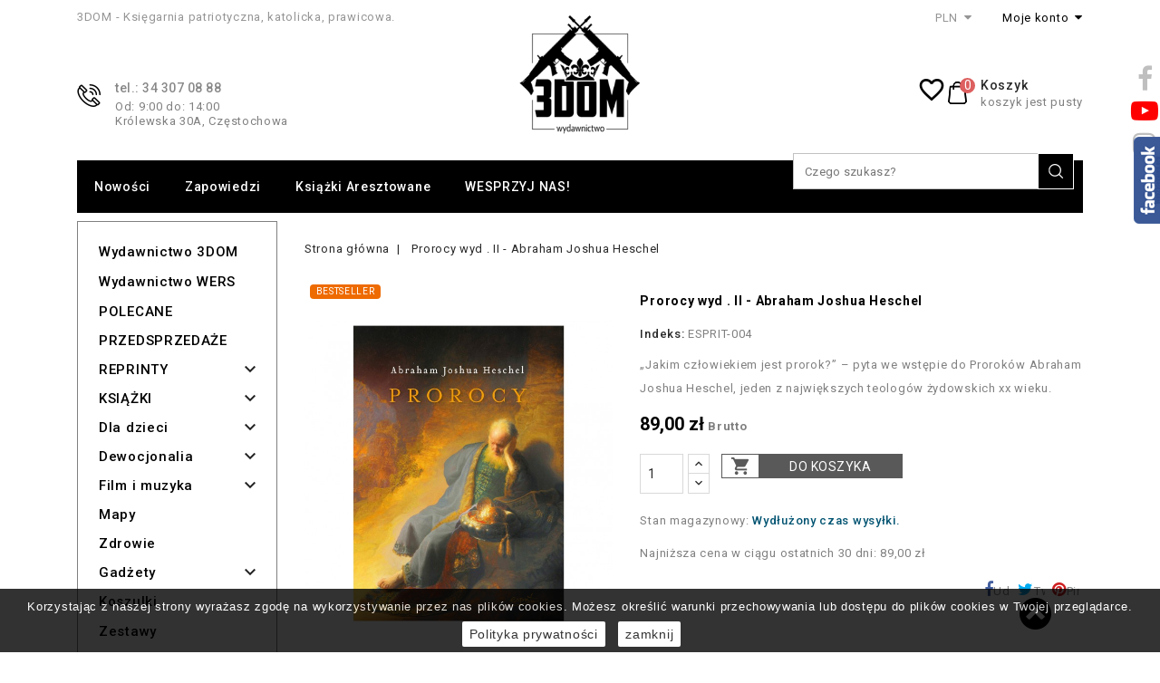

--- FILE ---
content_type: text/html; charset=utf-8
request_url: https://3dom.pro/18856-prorocy-wyd-ii-abraham-joshua-heschel.html
body_size: 35592
content:
<!doctype html>
<html lang="pl">

	<head>
		
			
  <meta charset="utf-8">


  <meta http-equiv="x-ua-compatible" content="ie=edge">



  <link rel="canonical" href="https://3dom.pro/18856-prorocy-wyd-ii-abraham-joshua-heschel.html">

  <title>Prorocy wyd . II - Abraham Joshua Heschel - Sklep wolnościowy 3DOM</title>
  <meta name="description" content="„Jakim człowiekiem jest prorok?” – pyta we wstępie do Proroków Abraham Joshua Heschel, jeden z największych teologów żydowskich xx wieku.">
  <meta name="keywords" content="">


    
                  <link rel="alternate" href="https://3dom.pro/18856-prorocy-wyd-ii-abraham-joshua-heschel.html" hreflang="pl">
        



  <meta name="viewport" content="width=device-width, initial-scale=1">



<link rel="icon" type="image/vnd.microsoft.icon" href="/img/favicon-1.ico?1645799047">
<link rel="shortcut icon" type="image/x-icon" href="/img/favicon-1.ico?1645799047">


<!-- Google Tag Manager -->

<script>(function(w,d,s,l,i){w[l]=w[l]||[];w[l].push({'gtm.start':
new Date().getTime(),event:'gtm.js'});var f=d.getElementsByTagName(s)[0],
j=d.createElement(s),dl=l!='dataLayer'?'&l='+l:'';j.async=true;j.src=
'https://www.googletagmanager.com/gtm.js?id='+i+dl;f.parentNode.insertBefore(j,f);
})(window,document,'script','dataLayer','GTM-P8Q3LWV');</script>

<!-- End Google Tag Manager -->

<!-- Codezeel added -->
<link href="//fonts.googleapis.com/css?family=Roboto:100,300,400,500,700" rel="stylesheet">
<link rel="stylesheet" href="https://maxcdn.bootstrapcdn.com/font-awesome/4.5.0/css/font-awesome.min.css">



    <link rel="stylesheet" href="https://secure.przelewy24.pl/skrypty/ecommerce_plugin.css.php" type="text/css" media="all">
  <link rel="stylesheet" href="https://3dom.pro/themes/BookStore/assets/cache/theme-e9623b445.css" type="text/css" media="all">




    <script type="text/javascript" src="https://3dom.pro/themes/BookStore/assets/cache/head-d84360444.js" ></script>


  <script type="text/javascript">
        var blocksearch_type = "top";
        var chartUri = "https:\/\/3dom.pro\/module\/seigipricehistory\/ajax";
        var pixel_fc = "https:\/\/3dom.pro\/module\/pspixel\/FrontAjaxPixel";
        var prestashop = {"cart":{"products":[],"totals":{"total":{"type":"total","label":"Razem","amount":0,"value":"0,00\u00a0z\u0142"},"total_including_tax":{"type":"total","label":"Suma (brutto)","amount":0,"value":"0,00\u00a0z\u0142"},"total_excluding_tax":{"type":"total","label":"Suma (netto)","amount":0,"value":"0,00\u00a0z\u0142"}},"subtotals":{"products":{"type":"products","label":"Produkty","amount":0,"value":"0,00\u00a0z\u0142"},"discounts":null,"shipping":{"type":"shipping","label":"Wysy\u0142ka","amount":0,"value":"Za darmo!"},"tax":{"type":"tax","label":"VAT (wliczony)","amount":0,"value":"0,00\u00a0z\u0142"}},"products_count":0,"summary_string":"0 sztuk","vouchers":{"allowed":1,"added":[]},"discounts":[],"minimalPurchase":0,"minimalPurchaseRequired":""},"currency":{"name":"Z\u0142oty polski","iso_code":"PLN","iso_code_num":"985","sign":"z\u0142"},"customer":{"lastname":null,"firstname":null,"email":null,"birthday":null,"newsletter":null,"newsletter_date_add":null,"optin":null,"website":null,"company":null,"siret":null,"ape":null,"is_logged":false,"gender":{"type":null,"name":null},"addresses":[]},"language":{"name":"Polski (Polish)","iso_code":"pl","locale":"pl-PL","language_code":"pl","is_rtl":"0","date_format_lite":"Y-m-d","date_format_full":"Y-m-d H:i:s","id":1},"page":{"title":"","canonical":null,"meta":{"title":"Prorocy wyd . II - Abraham Joshua Heschel","description":"\u201eJakim cz\u0142owiekiem jest prorok?\u201d \u2013 pyta we wst\u0119pie do Prorok\u00f3w Abraham Joshua Heschel, jeden z najwi\u0119kszych teolog\u00f3w \u017cydowskich xx wieku.","keywords":"","robots":"index"},"page_name":"product","body_classes":{"lang-pl":true,"lang-rtl":false,"country-PL":true,"currency-PLN":true,"layout-left-column":true,"page-product":true,"tax-display-enabled":true,"id-shop-1":true,"product-id-18856":true,"product-Prorocy wyd . II - Abraham Joshua Heschel":true,"product-id-category-2":true,"product-id-manufacturer-36":true,"product-id-supplier-0":true,"product-available-for-order":true},"admin_notifications":[],"id_shop":1},"shop":{"name":"3Dom","logo":"\/img\/3dom-logo-16457990471.jpg","stores_icon":"\/img\/logo_stores.png","favicon":"\/img\/favicon-1.ico"},"urls":{"base_url":"https:\/\/3dom.pro\/","current_url":"https:\/\/3dom.pro\/18856-prorocy-wyd-ii-abraham-joshua-heschel.html","shop_domain_url":"https:\/\/3dom.pro","img_ps_url":"https:\/\/3dom.pro\/img\/","img_cat_url":"https:\/\/3dom.pro\/img\/c\/","img_lang_url":"https:\/\/3dom.pro\/img\/l\/","img_prod_url":"https:\/\/3dom.pro\/img\/p\/","img_manu_url":"https:\/\/3dom.pro\/img\/m\/","img_sup_url":"https:\/\/3dom.pro\/img\/su\/","img_ship_url":"https:\/\/3dom.pro\/img\/s\/","img_store_url":"https:\/\/3dom.pro\/img\/st\/","img_col_url":"https:\/\/3dom.pro\/img\/co\/","img_url":"https:\/\/3dom.pro\/themes\/BookStore\/assets\/img\/","css_url":"https:\/\/3dom.pro\/themes\/BookStore\/assets\/css\/","js_url":"https:\/\/3dom.pro\/themes\/BookStore\/assets\/js\/","pic_url":"https:\/\/3dom.pro\/upload\/","pages":{"address":"https:\/\/3dom.pro\/adres","addresses":"https:\/\/3dom.pro\/adresy","authentication":"https:\/\/3dom.pro\/logowanie","cart":"https:\/\/3dom.pro\/koszyk","category":"https:\/\/3dom.pro\/index.php?controller=category","cms":"https:\/\/3dom.pro\/index.php?controller=cms","contact":"https:\/\/3dom.pro\/kontakt","discount":"https:\/\/3dom.pro\/rabaty","guest_tracking":"https:\/\/3dom.pro\/sledzenie-zamowien-gosci","history":"https:\/\/3dom.pro\/historia-zamowien","identity":"https:\/\/3dom.pro\/dane-osobiste","index":"https:\/\/3dom.pro\/","my_account":"https:\/\/3dom.pro\/moje-konto","order_confirmation":"https:\/\/3dom.pro\/potwierdzenie-zamowienia","order_detail":"https:\/\/3dom.pro\/index.php?controller=order-detail","order_follow":"https:\/\/3dom.pro\/sledzenie-zamowienia","order":"https:\/\/3dom.pro\/zam\u00f3wienie","order_return":"https:\/\/3dom.pro\/index.php?controller=order-return","order_slip":"https:\/\/3dom.pro\/potwierdzenie-zwrotu","pagenotfound":"https:\/\/3dom.pro\/nie-znaleziono-strony","password":"https:\/\/3dom.pro\/odzyskiwanie-hasla","pdf_invoice":"https:\/\/3dom.pro\/index.php?controller=pdf-invoice","pdf_order_return":"https:\/\/3dom.pro\/index.php?controller=pdf-order-return","pdf_order_slip":"https:\/\/3dom.pro\/index.php?controller=pdf-order-slip","prices_drop":"https:\/\/3dom.pro\/promocje","product":"https:\/\/3dom.pro\/index.php?controller=product","search":"https:\/\/3dom.pro\/szukaj","sitemap":"https:\/\/3dom.pro\/Mapa strony","stores":"https:\/\/3dom.pro\/nasze-sklepy","supplier":"https:\/\/3dom.pro\/dostawcy","register":"https:\/\/3dom.pro\/logowanie?create_account=1","order_login":"https:\/\/3dom.pro\/zam\u00f3wienie?login=1"},"alternative_langs":{"pl":"https:\/\/3dom.pro\/18856-prorocy-wyd-ii-abraham-joshua-heschel.html"},"theme_assets":"\/themes\/BookStore\/assets\/","actions":{"logout":"https:\/\/3dom.pro\/?mylogout="},"no_picture_image":{"bySize":{"cart_default":{"url":"https:\/\/3dom.pro\/img\/p\/pl-default-cart_default.jpg","width":85,"height":107},"small_default":{"url":"https:\/\/3dom.pro\/img\/p\/pl-default-small_default.jpg","width":85,"height":107},"home_default":{"url":"https:\/\/3dom.pro\/img\/p\/pl-default-home_default.jpg","width":222,"height":280},"no_watermark":{"url":"https:\/\/3dom.pro\/img\/p\/pl-default-no_watermark.jpg","width":288,"height":364},"medium_default":{"url":"https:\/\/3dom.pro\/img\/p\/pl-default-medium_default.jpg","width":416,"height":525},"large_default":{"url":"https:\/\/3dom.pro\/img\/p\/pl-default-large_default.jpg","width":634,"height":800}},"small":{"url":"https:\/\/3dom.pro\/img\/p\/pl-default-cart_default.jpg","width":85,"height":107},"medium":{"url":"https:\/\/3dom.pro\/img\/p\/pl-default-no_watermark.jpg","width":288,"height":364},"large":{"url":"https:\/\/3dom.pro\/img\/p\/pl-default-large_default.jpg","width":634,"height":800},"legend":""}},"configuration":{"display_taxes_label":true,"display_prices_tax_incl":true,"is_catalog":false,"show_prices":true,"opt_in":{"partner":false},"quantity_discount":{"type":"discount","label":"Rabat"},"voucher_enabled":1,"return_enabled":0},"field_required":[],"breadcrumb":{"links":[{"title":"Strona g\u0142\u00f3wna","url":"https:\/\/3dom.pro\/"},{"title":"Prorocy wyd . II - Abraham Joshua Heschel","url":"https:\/\/3dom.pro\/18856-prorocy-wyd-ii-abraham-joshua-heschel.html"}],"count":2},"link":{"protocol_link":"https:\/\/","protocol_content":"https:\/\/"},"time":1768719956,"static_token":"9a773acddf4dc30662acd2bc29f88c2c","token":"724e7f2814c878afd13b822f43631e35"};
        var psemailsubscription_subscription = "https:\/\/3dom.pro\/module\/ps_emailsubscription\/subscription";
        var search_url = "https:\/\/3dom.pro\/szukaj";
        var sph_translations = {"reduction":"Cena obni\u017cona o","price":"Cena","unavailable":""};
        var ssa_autocomplete_url = "https:\/\/3dom.pro\/module\/savvysearch\/autocomplete";
        var ssa_currency_blank = 1;
        var ssa_currency_format = null;
        var ssa_currency_sign = "z\u0142";
        var ssa_minchars = 3;
      </script>



  <script type="text/javascript">
	
		var psv = 1.7;
		var default_template = Boolean();
		var instagram_link_type = "page";
		var hide_accessories = Boolean();
		var language_is_rtl = Boolean(0);
	
</script>



<!-- Module Blog PRO for PrestaShop -->

<script type="text/javascript">
    var ajax_url_blockblog = 'https://3dom.pro/module/blockblog/ajax?token=f94a9ba8b861b6d8bddc99bfbc0fd1ccd8b16394';

        var slider_effect_blockblog = 'light_rounded';
    var gallery_autoplay_blockblog = 1;
    var gallery_speed_blockblog = 3000;
    
</script>





    <!-- slider blockblog -->
    
<style>



	#fancytr-blockblog{
		margin: 5px auto 15px;
		display: inline-block;

		/*float: left;*/
	}

	.ft-title {
	    padding: 10px;
	    text-align: left;
	    /*width: px;*/
		width: 797px;
		font-family: 'Bookman Old Style', serif;
		font-size: 25px;
	}
	#ft-buttons-fancytr{
		position: relative;
		right: 10px;
		display: block;
		z-index: 9999;
		bottom: 35px;

	}



	.ft-next, .ft-prev{
		display: block;
		width: 60px;
		height: 60px;
	}


    	.ft-next{
		background-image: url("/modules/blockblog/views/img/fancytr/next.png");
	}
	.ft-prev{
		background-image: url("/modules/blockblog/views/img/fancytr/back.png");
	}
    	.ft-button-fancytr, .ft-button-fancytr-active{
		width: 16px;
		height: 16px;
		display: inline-block;
	}
	.ft-button-fancytr{
		background-image: url("/modules/blockblog/views/img/fancytr/radio_inactive.png");
	}
	.ft-button-fancytr-active{
		background-image: url("/modules/blockblog/views/img/fancytr/radio_active.png");
	}}
</style>


<script type="text/javascript">
    document.addEventListener("DOMContentLoaded", function(event) {
	$(document).ready(function(){

			$('#columns').prepend($('#fancytr-blockblog'));

        var slider_fancytr_width = $('#fancytr-blockblog').width();
        var slider_fancytr_parent_width = $('#fancytr-blockblog').parent().width();


        if (slider_fancytr_width >  slider_fancytr_parent_width)
            slider_fancytr_width = slider_fancytr_parent_width;
        else
            slider_fancytr_width = 797;

        //alert(slider_fancytr_width); 797
        //alert(slider_fancytr_parent_width); 761



        $('#fancytr').jqFancyTransitions({width: slider_fancytr_width,
										  height: 500,
position: "curtain", direction: "random",										navigation: true,
										titleOpacity: 0.6,
										strips: 15,
										links: true });
        $('.ft-title').css('width', slider_fancytr_width);

		


		$( window ).resize(function() {


                setTimeout(function () {




                    //var slider_width = $('#fancytr-blockblog').width();


                    var slider_height = $('#fancytr-blockblog').height();

                    if (slider_fancytr_width >797)
                        slider_fancytr_width = 797;

                    $('#fancytr .ft-fancytr').remove();
                    $('#fancytr #ft-prev-fancytr').remove();
                    $('#fancytr #ft-next-fancytr').remove();

                    $('#ft-buttons-fancytr').remove();
                    $('#ft-title-fancytr').remove();


                    $('#fancytr').jqFancyTransitions({
                        width: slider_fancytr_width,
                        height: 500,
                        position: "curtain", direction: "random",                        navigation: true,
                        titleOpacity: 0.6,
                        strips: 15,
                        links: true
                    });


                    $('#ft-buttons-fancytr').css('width', slider_fancytr_width);

                    $('.ft-title').css('width', slider_fancytr_width);

                    //console.log('call');

                }, 500);





			
		});
		
        setTimeout(function(){
        $('#ft-buttons-fancytr a:first').addClass('ft-button-fancytr-active');
        }, 100);
	});

    });
</script>
    <!-- slider blockblog -->
    


<style type="text/css">

    .button.button-small-blockblog{
        background: #2fb5d2 none repeat scroll 0 0;
        border-color: #2fb5d2;
        border-radius:5px;
    }

    .button.button-small-blockblog:hover{
        background: #00cefd none repeat scroll 0 0;
        border-color: #00cefd;
    }

    .button.button-small-blockblog span, .button.button-small-blockblog b{
         border: 1px solid #2fb5d2;
     }

    .button.button-small-blockblog span:hover, .button.button-small-blockblog b:hover{
        border: 1px solid #00cefd;
    }

    .button-mini-blockblog, .button_mini_custom{
        background-color: #2fb5d2;
        border-radius:5px;
    }

    .button-mini-blockblog:hover, .button_mini_custom:hover{background-color: #00cefd;}

</style>



<!-- Module Blog PRO for PrestaShop -->
<script type="text/javascript">
	
	var FancyboxI18nClose = "Zamknij";
	var FancyboxI18nNext = "Next";
	var FancyboxI18nPrev = "Previous";
	var current_link = "http://3dom.pro/";		
	var currentURL = window.location;
	currentURL = String(currentURL);
	currentURL = currentURL.replace("https://","").replace("http://","").replace("www.","").replace( /#\w*/, "" );
	current_link = current_link.replace("https://","").replace("http://","").replace("www.","");
	var text_warning_select_txt = "Please select One to remove?";
	var text_confirm_remove_txt = "Are you sure to remove footer row?";
	var close_bt_txt = "Zamknij";
	var list_menu = [];
	var list_menu_tmp = {};
	var list_tab = [];
	var isHomeMenu = 0;
	
</script><script type="text/javascript">
	var ets_ct7_recaptcha_enabled = 1;
		var ets_ct7_recaptcha_v3 = 0;
	var ets_ct7_recaptcha_key = "6LdYUQAVAAAAAF-mCQNLo4JWbPtVIcga40ATwYIz";
	</script>
	<script src="https://www.google.com/recaptcha/api.js?hl=pl"></script>
<script type="text/javascript">

var url_basic_ets ='https://3dom.pro/';
var link_contact_ets ='https://3dom.pro/module/ets_contactform7/contact';

</script><!-- Facebook Pixel Code -->

    <script>

    !function(f,b,e,v,n,t,s)
    {if(f.fbq)return;n=f.fbq=function(){n.callMethod? n.callMethod.apply(n,arguments):n.queue.push(arguments)};
    if(!f._fbq)f._fbq=n;n.push=n;n.loaded=!0;n.version='2.0';n.agent='plprestashop-download'; // n.agent to keep because of partnership
    n.queue=[];t=b.createElement(e);t.async=!0;
    t.src=v;s=b.getElementsByTagName(e)[0];
    s.parentNode.insertBefore(t,s)}(window, document,'script', 'https://connect.facebook.net/en_US/fbevents.js');
    fbq('init', '339539559773950');
    fbq('track', 'PageView');

    </script>

<noscript>
<img height="1" width="1" style="display:none" src="https://www.facebook.com/tr?id=339539559773950&ev=PageView&noscript=1"/>
</noscript>

<!-- End Facebook Pixel Code -->

<!-- DO NOT MODIFY -->
<!-- End Facebook Pixel Code -->

<!-- Set Facebook Pixel Product Export -->
    <meta property="og:title" content="Prorocy wyd . II - Abraham Joshua Heschel">
    <meta property="og:description" content="„Jakim człowiekiem jest prorok?” – pyta we wstępie do Proroków Abraham Joshua Heschel, jeden z największych teologów żydowskich xx wieku.">
    <meta property="og:url" content="https://3dom.pro/18856-prorocy-wyd-ii-abraham-joshua-heschel.html">
    <meta property="og:image" content="https://3dom.pro/20001-medium_default/prorocy-wyd-ii-abraham-joshua-heschel.jpg">
    <meta property="product:brand" content="Esprit">
    <meta property="product:availability" content="In stock">
    <meta property="product:condition" content="new">
    <meta property="product:price:amount" content="89">
    <meta property="product:price:currency" content="PLN">
    <meta property="product:retailer_item_id" content="18856">
<!-- END OF Set Facebook Pixel Product Export -->


<script>
fbq('track', 'ViewContent', {content_name: 'Prorocy wyd . II - Abraham Joshua Heschel (PL)', content_ids: ['18856'], content_type: 'product', value: 89, currency: 'PLN'});
</script>


<script type="text/javascript">
//<![CDATA[
var active_tab      = "#affiliation_tab_1";
var ok_label        = "Ok";
var req_error_msg   = "You must agree to the terms and condidions of Affiliate Program.";
var affCurrencySign    = "zł";
var affCurrencyRate    = 1;
var affCurrencyFormat  = 0;
var affCurrencyBlank   = 1;

var error = "<p class='error alert alert-danger'>Please select a Payment method.</p>";
var min_error  = "<p class='warning alert alert-warning'>Please select an amount. Minimum amount to withdraw : 50,00 zł</p>";
var min_wd = "50";
var affCurrencySign = "PLN";
//]]>
</script>
    <!-- Google Optimize Page Hiding-->
    <style>.optimize-loading {opacity: 0 !important} </style>
    <script data-keepinline>
        
        (function(a,s,y,n,c,h,i,d,e){
            s.className+=' '+y;h.start=1*new Date;
            h.end=i=function(){s.className=s.className.replace(RegExp(' ?'+y),'')};
            (a[n]=a[n]||[]).hide=h;setTimeout(function(){i();h.end=null},c);
            h.timeout=c;
        })
        
        (window,document.documentElement,'optimize-loading','dataLayer',4000,{'GTM-KB6KQLK':true});
    </script>
<!-- Global site tag (gtag.js) - Google Analytics -->
<script async src='https://www.googletagmanager.com/gtag/js?id=UA-72949757-1' data-keepinline></script>
<script data-keepinline>
    
    window.dataLayer = window.dataLayer || [];
    function gtag(){dataLayer.push(arguments);}
    gtag('js', new Date());
    
</script>
<script>window._edrone = window._edrone || {}; _edrone.app_id="5f1fda8b96da9";(function(srcjs) {
  _edrone.platform = "prestashop"
  _edrone.action_type = "other"
  window._edrone_send_handler = function() {
    _edrone.first_run = false;
    var request = new XMLHttpRequest();
    var url = _edrone.edrone_ajax_shop_url ? _edrone.edrone_ajax_shop_url : window.location.origin
    request.open('GET', url + '/index.php?fc=module&module=edrone&controller=edroneUserSessionData', true);
    request.onreadystatechange = function() {
      if (this.readyState === 4) {
        if (this.status >= 200 && this.status < 400) {
          var data = JSON.parse(this.responseText);
          window._edrone.app_id = data.app_id;
          window._edrone.email = data.email;
          window._edrone.first_name = data.first_name;
          window._edrone.last_name = data.last_name;
          window._edrone.country = data.country;
          window._edrone.version = data.version;
          window._edrone.platform_version = data.platform_version;
          window._edrone.shop_lang = data.shop_lang;
          window._edrone.init();
        }
      }
    };
    request.send();
    request = null;
  }
  var doc = document.createElement("script");
  doc.type = "text/javascript";
  doc.async = true;
  doc.src = ("https:" == document.location.protocol ? "https:" : "http:") + srcjs;
  var s = document.getElementsByTagName("script")[0];
  s.parentNode.insertBefore(doc, s);
})("//d3bo67muzbfgtl.cloudfront.net/edrone_2_0.js");
</script><script type="text/javascript">_edrone.product_titles="Prorocy+wyd+.+II+-+Abraham+Joshua+Heschel"</script>
<script type="text/javascript">_edrone.product_images="http%3A%2F%2F3dom.pro%2Fimg%2Fp%2F2%2F0%2F0%2F0%2F1%2F20001.jpg"</script>
<script type="text/javascript">_edrone.product_images="http%3A%2F%2F3dom.pro%2Fimg%2Fp%2F2%2F0%2F0%2F0%2F1%2F20001.jpg"</script>
<script type="text/javascript">_edrone.product_ids="18856"</script>
<script type="text/javascript">_edrone.product_skus="ESPRIT-004"</script>
<script type="text/javascript">_edrone.product_category_ids="2~13649~13765"</script>
<script type="text/javascript">_edrone.product_category_names="Nasze+produkty%7EKSI%C4%84%C5%BBKI%7EKomentarze"</script>
<script type="text/javascript">_edrone.product_urls="https%3A%2F%2F3dom.pro%2F18856-prorocy-wyd-ii-abraham-joshua-heschel.html"</script>
<script type="text/javascript">_edrone.action_type="product_view"</script>
<script>if (typeof(ajaxCart) === "object") {
  ajaxCart.newAdd = ajaxCart.add;
  ajaxCart.add = function(idProduct, idCombination, addedFromProductPage, callerElement, quantity, whishlist) {
    $("body").ajaxComplete(function(e, xhr, options) {
      var url = _edrone.edrone_ajax_shop_url ? _edrone.edrone_ajax_shop_url : window.location.origin
      $(e.currentTarget).unbind("ajaxComplete");
      $.ajax({
        url: url + "/index.php?fc=module&module=edrone&controller=edroneAddToCartAjax",
        dataType: "json"
      }).done(function(data) {
        try {
          _edrone.action_type = data.action_type
          _edrone.product_category_ids = data.product_category_ids
          _edrone.product_category_names = data.product_category_names
          _edrone.product_ids = data.product_ids
          _edrone.product_images = data.product_images
          _edrone.product_skus = data.product_skus
          _edrone.product_titles = data.product_titles
          _edrone.init();
        } catch (e) {
          console.log("Failed to get product data.")
        }
      })
    })
    ajaxCart.newAdd(idProduct, idCombination, addedFromProductPage, callerElement, quantity, whishlist);
  }
}
</script>    <style></style><script type="text/javascript">var ssa_autocomplete_template ="<# var prop = item['prop'] || {}; #><# if (item.bid==='word') { #><# if (item.type==='header') { #><#= item.label #><# if ('total' in prop) { #><span> (<#= prop.total #>)<\/span><# } #><# } #><# if (item.type==='item') { #><a class='ssa-item-highlight' <# if (item.link) { #>href=\"<#= item.link #>\"<# } #>><#= item.label #><\/a><# } #><# if (item.type==='total') { #><# if ('total' in prop) { #><div class='ssa-total-found'><# if (item.link) { #><a href=\"<#= item.link #>\"><# } #><span>Poka\u017c wszystkie<\/span><# if (item.link) { #><\/a><# } #><\/div><# } #><# } #><# } #><# if (item.bid==='cms') { #><# if (item.type==='header') { #><#= item.label #><# if ('total' in prop) { #><span> (<#= prop.total #>)<\/span><# } #><# } #><# if (item.type==='item') { #><a class='ssa-item-highlight' <# if (item.link) { #>href=\"<#= item.link #>\"<# } #>><#= item.label #><\/a><# } #><# if (item.type==='total') { #><# if ('total' in prop) { #><div class='ssa-total-found'><# if (item.link) { #><a href=\"<#= item.link #>\"><# } #><span>Poka\u017c wszystkie<\/span><# if (item.link) { #><\/a><# } #><\/div><# } #><# } #><# } #><#  if (item.bid==='namemf') { #><# if (item.type==='header') { #><#= item.label #><# if ('total' in prop) { #><span> (<#= prop.total #>)<\/span><# } #><# } #><# if (item.type==='item') { #><a class='ssa-item-highlight' <# if (item.link) { #>href=\"<#= item.link #>\"<# } #> ><#= item.label #><\/a>    <# if (prop.label_nmf)  { #><# if (prop.link_nmf)  { #><a href=\"<#= prop.link_nmf #>\"> (<#= prop.label_nmf #>)<\/a><# } else { #><span > (<#= prop.label_nmf #>)<\/span><# } #><# } #><# } #><# if (item.type==='total') { #><# if ('total' in prop) { #><div class='ssa-total-found'><# if (item.link) { #><a href=\"<#= item.link #>\"><# } #><span>Poka\u017c wszystkie<\/span><# if (item.link) { #><\/a><# } #><\/div><# } #><# } #><# } #><#  if (item.bid==='mfr') { #><# if (item.type==='header') { #><#= item.label #><# if ('total' in prop) { #><span> (<#= prop.total #>)<\/span><# } #><# } #><# if (item.type==='item') { #><a class='ssa-item-highlight' <# if (item.link) { #>href=\"<#= item.link #>\"<# } #> ><#= item.label #> <# if (item.prod_qty)  { #> (<#= item.prod_qty #>) <# } #><\/a><# if (prop.label_mfr)  { #><# if (prop.link_mfr)  { #><a href=\"<#= prop.link_mfr #>\"> (<#= prop.label_mfr #>)<\/a><# } else { #><span > (<#= prop.label_mfr #>)<\/span><# } #><# } #><# } #><# if (item.type==='total') { #><# if ('total' in prop) { #><div class='ssa-total-found'><# if (item.link) { #><a href=\"<#= item.link #>\"><# } #><span>Poka\u017c wszystkie<\/span><# if (item.link) { #><\/a><# } #><\/div><# } #><# } #><# } #><#  if (item.bid==='namecat') { #><# if (item.type==='header') { #><#= item.label #><# if ('total' in prop) { #><span> (<#= prop.total #>)<\/span><# } #><# } #><# if (item.type==='item') { #><# if (prop.cat_full)  { #><# for (var i=0; i<prop.cat_full.length; i++) { #><# if (prop.cat_full[i].link_pcat)  { #><a class='ssa-item-highlight' href=\"<#= prop.cat_full[i].link_pcat #>\"> <#= prop.cat_full[i].label_pcat #><# if (prop.cat_full.length > (i+1)) { #> \/ <# } #><\/a><# } else { #><span class='ssa-item-highlight'> <#= prop.cat_full[i].label_pcat #><# if (prop.cat_full.length > (i+1)) { #> \/ <# } #><\/span><# } #><# } #><# } else { #><a class='ssa-item-highlight' <# if (item.link) { #>href=\"<#= item.link #>\"<# } #> ><#= item.label #><\/a><# if (prop.label_mcat)  { #><# if (prop.link_mcat)  { #><a href=\"<#= prop.link_mcat #>\"> (<#= prop.label_mcat #>)<\/a><# } else { #><span > (<#= prop.label_mcat #>)<\/span><# } #><# } #><# } #><# } #><# if (item.type==='total') { #><# if ('total' in prop) { #><div class='ssa-total-found'><# if (item.link) { #><a href=\"<#= item.link #>\"><# } #><span>Poka\u017c wszystkie<\/span><# if (item.link) { #><\/a><# } #><\/div><# } #><# } #><# } #><#  if (item.bid==='cat') { #><# if (item.type==='header') { #><#= item.label #><# if ('total' in prop) { #><span> (<#= prop.total #>)<\/span><# } #><# } #><# if (item.type==='item') { #><a class='ssa-item-highlight' <# if (item.link) { #>href=\"<#= item.link #>\"<# } #> ><#= item.label #><\/a><# if (prop.label_mcat)  { #><# if (prop.link_mcat)  { #><a href=\"<#= prop.link_mcat #>\"> (<#= prop.label_mcat #>)<\/a><# } else { #><span > (<#= prop.label_mcat #>)<\/span><# } #><# } #><# } #><# if (item.type==='total') { #><# if ('total' in prop) { #><div class='ssa-total-found'><# if (item.link) { #><a href=\"<#= item.link #>\"><# } #><span>Poka\u017c wszystkie<\/span><# if (item.link) { #><\/a><# } #><\/div><# } #><# } #><# } #><# if (item.bid==='prodsimp') { #><# if (item.type==='header') { #><#= item.label #><# if ('total' in prop) { #><span> (<#= prop.total #>)<\/span><# } #><# } #><# if (item.type==='item') { #><a class='ssa-item-highlight' <# if (item.link) { #>href=\"<#= item.link #>\"<# } #> ><#= item.label #><\/a><# if (prop.label_cat)  { #><# if (prop.link_cat)  { #><a href=\"<#= prop.link_cat #>\"> (<#= prop.label_cat #>)<\/a><# } else { #><span> (<#= prop.label_cat #>)<\/span><# } #><# } #><# } #><# if (item.type==='total') { #><# if ('total' in prop) { #><div class='ssa-total-found'><# if (item.link) { #><a href=\"<#= item.link #>\"><# } #><span>Poka\u017c wszystkie<\/span><# if (item.link) { #><\/a><# } #><\/div><# } #><# } #><# } #><# if (item.bid==='prod') { #><# if (item.type==='groupcat') { #><a class='ssa-item-highlight' <# if (item.link) { #>href=\"<#= item.link #>\"<# } #> ><#= item.label #><# if (prop.label_mcat) { #><span class='ssa-item-button' <# if (prop.link_mcat) { #>data-link=\"<#= prop.link_mcat #>\"<# } #>> (<#= prop.label_mcat #>)<\/span><# } #><\/a><# } #><# if (item.type==='header') { #><#= item.label #><# if ('total' in prop) { #><span> (<#= prop.total #>)<\/span><# } #><# } #><# if (item.type==='item') { #><# if (item.link) { #><a class='ssa-autocomplete-product-link' href=\"<#= item.link #>\"><\/a><div class='ssa-autocomplete-product' href=\"<#= item.link #>\"><div class='ssa-table'><div class='ssa-table-row'><# if (prop.image_link) { #><div class='ssa-image ssa-table-cell'><div><img src=\"<#= prop.image_link #>\" \/><\/div><\/div><# } #><div class='ssa-content ssa-table-cell'><# if ('rating' in prop) { #><div class='ssa-rating clearfix'><# for (var i=0; i<5; i++) { #><# if (prop.rating <= i) { #><div class='star'><\/div><# } else { #><div class='star star_on'><\/div><# } #><# } #><\/div><# } #><# if (prop.title) { #><div class='ssa-name'><#= prop.title #><\/div><# } #><# if (prop.label_cat) { #><div class='ssa-product-categories'><a <# if (prop.link_cat) { #>href=\"<#= prop.link_cat #>\"<# } #> ><#= prop.label_cat #><\/a><# if (prop.label_mcat)  { #><# if (prop.link_mcat)  { #><a href=\"<#= prop.link_mcat #>\"> (<#= prop.label_mcat #>)<\/a><# } else { #><span > (<#= prop.label_mcat #>)<\/span><# } #><# } #><\/div><# } #><#  if (prop.desc) { #><div class='ssa-description'><#= prop.desc #><\/div><# } #><#  if ( window.ssa_has_addcart && !prop.hide_add_cart ) { #><#  if ( prop.cart_qty ) { #><div class='ssa-add-cart ssa-item-button' title=\"Dodaj do koszyka\" data-id_product=\"<#= prop.id_product #>\" data-minimal_quantity=\"<#= prop.cart_min_qty #>\"><i class='icon-shopping-cart'><\/i><i class='material-icons shopping-cart'>shopping_cart<\/i><\/div><# } else { #><# } #><# } #><#  if (prop.price) { #><#  var new_price = prop.price;var old_price = prop.old_price || new_price;var reduction = parseInt(prop.reduction, 10) || 0;var has_reduction=(reduction > 0 && new_price < old_price );var formatted_reduction = !has_reduction ? '' : reduction +'%';#><div class='ssa-price-block'><div class='ssa-new-price'><#= new_price #><\/div><#  if (has_reduction) { #><div class='ssa-old-price'><#= old_price #><\/div><div class='ssa-reduce-percent-price'><#= formatted_reduction #><\/div><# } #><\/div><# } #><div class='ssa-qty-block'><#  if ( 'qty' in prop ) { #><div class='ssa-qty'>Qty: <#= prop.qty #><\/div><# } #><#  if ( 'min_qty' in prop ) { #><div class='ssa-min-qty'>Min qty: <#= prop.min_qty #><\/div><# } #><\/div><\/div><\/div><\/div><\/div><# } #><# } #><# if (item.type==='total') { #><# if ('total' in prop) { #><div class='ssa-total-found'><# if (item.link) { #><a href=\"<#= item.link #>\"><# } #><span>Poka\u017c wszystkie<\/span><# if (item.link) { #><\/a><# } #><\/div><# } #><# } #><# } #><# if (item.bid === 'notfound') { #><# if (item.type==='item') { #><# if (item.link) { #><div class='ssa-notfound'><a href=\"<#= item.link #>\"><span><#= item.label #><\/span><\/a><\/div><# } else { #><a><span><#= item.label #><\/span><\/a><# } #><# } #><# } #>";</script><?php
/**
 * NOTICE OF LICENSE
 *
 * Smartsupp live chat - official plugin. Smartsupp is free live chat with visitor recording. 
 * The plugin enables you to create a free account or sign in with existing one. Pre-integrated 
 * customer info with WooCommerce (you will see names and emails of signed in webshop visitors).
 * Optional API for advanced chat box modifications.
 *
 * You must not modify, adapt or create derivative works of this source code
 *
 *  @author    Smartsupp
 *  @copyright 2021 Smartsupp.com
 *  @license   GPL-2.0+
**/ 
?>
<script type="text/javascript">
            var _smartsupp = _smartsupp || {};
            _smartsupp.key = '06dfc857675e4295e0676b9a8be1339c68eb097b';
_smartsupp.cookieDomain = '.3dom.pro';
_smartsupp.sitePlatform = 'Prestashop 1.7.6.3';
window.smartsupp||(function(d) {
                var s,c,o=smartsupp=function(){ o._.push(arguments)};o._=[];
                s=d.getElementsByTagName('script')[0];c=d.createElement('script');
                c.type='text/javascript';c.charset='utf-8';c.async=true;
                c.src='//www.smartsuppchat.com/loader.js';s.parentNode.insertBefore(c,s);
            })(document);
            </script><script type="text/javascript">_smartsupp.offsetY = 50;</script>
<script type="application/ld+json">
{ "@context" : "http://schema.org",
  "@type" : "Organization",
  "legalName" : "Wydawnictwo 3DOM",
  "description" : "Księgarnia patriotyczna, katolicka, prawicowa.",
  "url" : "https://3dom.pro/",
  "logo" : "https://3dom.pro/img/3dom-logo-16457990471.jpg",
  "email" : "kontakt@3dom.pro",
  "address" : {
    "@type" : "PostalAddress",
    "streetAddress" : "Królewska 30A",
    "addressLocality" : "Częstochowa",
    "addressRegion" : "Śląskie",
    "addressCountry" : "Polska",
    "postalCode" : "42-202"
  },
  "contactPoint" : [{
    "@type" : "ContactPoint",
    "telephone" : "+48 34 307 08 88",
    "contactType" : "customer service"
  }],
  "geo": {
    "@type": "GeoCoordinates",
    "latitude": "50.79193",
    "longitude": "19.11370"
  },
  "sameAs" : [
    "http://www.facebook.com/3DOMpro",            "https://www.youtube.com/user/3DOM",        "https://www.instagram.com/"    ]
}
</script>





		
  <meta property="og:type" content="product">
  <meta property="og:url" content="https://3dom.pro/18856-prorocy-wyd-ii-abraham-joshua-heschel.html">
  <meta property="og:title" content="Prorocy wyd . II - Abraham Joshua Heschel">
  <meta property="og:site_name" content="3Dom">
  <meta property="og:description" content="„Jakim człowiekiem jest prorok?” – pyta we wstępie do Proroków Abraham Joshua Heschel, jeden z największych teologów żydowskich xx wieku.">
  <meta property="og:image" content="https://3dom.pro/20001-large_default/prorocy-wyd-ii-abraham-joshua-heschel.jpg">
  <meta property="product:pretax_price:amount" content="84.76">
  <meta property="product:pretax_price:currency" content="PLN">
  <meta property="product:price:amount" content="89">
  <meta property="product:price:currency" content="PLN">
    <meta property="product:weight:value" content="0.400000">
  <meta property="product:weight:units" content="kg">
  
	</head>

	<body id="product" class="lang-pl country-pl currency-pln layout-left-column page-product tax-display-enabled id-shop-1 product-id-18856 product-prorocy-wyd-ii-abraham-joshua-heschel product-id-category-2 product-id-manufacturer-36 product-id-supplier-0 product-available-for-order">

	 
<!-- Google Tag Manager (noscript) -->
<noscript><iframe src="https://www.googletagmanager.com/ns.html?id=GTM-P8Q3LWV"
height="0" width="0" style="display:none;visibility:hidden"></iframe></noscript>
<!-- End Google Tag Manager (noscript) --> 
		
		
		  
		

		<main id="page">
			<div class="page-container container">
			
							
	  		
			
			<header id="header">
				
					


 

<div 
  id="fb-side-like"
  style='background-image: url("/img/fb-sidebar-right-plain.png"); background-repeat: no-repeat; position: fixed; top: 21%; right: -212px; width: 241px; height:220px; z-index: 99999; cursor: pointer;'
>
  <div
    id="fb-side-likebox"
    style="position: absolute; left: 30px; width: 241px; height:220px; background: rgb(255, 255, 255); padding: 10px;"
  >
    <div
      style="width:191px; display:block; margin:0px; border: 1px solid #FFFFFF; background:#FFFFFF"
    >
      <div
        class="fb-page fb_iframe_widget"
        data-small-header="false"
        data-hide-cover="false"
        data-width="191"
        adapt_container_width="true"
        data-height="300"
        data-href="https://www.facebook.com/3DOMpro/"
        data-hide-cta="false"
        data-show-facepile="false"
        data-show-posts="false"
        fb-xfbml-state="rendered"
        fb-iframe-plugin-query="adapt_container_width=true&app_id=&container_width=189&height=300&hide_cover=false&hide_cta=false&href=https%3A%2F%2Fwww.facebook.com%2F3DOMpro%2F&locale=en_US&sdk=joey&show_facepile=true&show_posts=false&small_header=false&width=191"
      >
        <span style="vertical-align: bottom; width: 189px; height: 196px;"
          ><iframe
            name="f37c3eac6820f8c"
            width="191px"
            height="300px"
            title="fb:page Facebook Social Plugin"
            frameborder="0"
            allowtransparency="true"
            allowfullscreen="true"
            scrolling="no"
            allow="encrypted-media"
            src="https://www.facebook.com/v2.3/plugins/page.php?adapt_container_width=true&app_id=&channel=https%3A%2F%2Fstaticxx.facebook.com%2Fconnect%2Fxd_arbiter.php%3Fversion%3D44%23cb%3Df519956b8daf78%26domain%3D3DOMpro%26origin%3Dhttps%253A%252F%252F3DOMpro%252Ff21442896189d6c%26relation%3Dparent.parent&container_width=189&height=300&hide_cover=false&hide_cta=false&href=https%3A%2F%2Fwww.facebook.com%2F3DOMpro%2F&locale=en_US&sdk=joey&show_facepile=false&show_posts=false&small_header=false&width=191"
            style="border: none; visibility: visible; width: 189px; height: 196px;"
            class=""
          ></iframe
        ></span>
      </div>
    </div>
  </div>

 
</div>
<!-- Google Tag Manager (noscript) -->
<noscript><iframe src="https://www.googletagmanager.com/ns.html?id=GTM-P8Q3LWV"
height="0" width="0" style="display:none;visibility:hidden"></iframe></noscript>
<!-- End Google Tag Manager (noscript) -->

  <div class="header-banner">
    
  </div>



<nav class="header-nav">
	<div class="left-nav">
		<!-- MODULE CZ - CMS HEADER Nav BLOCK  -->
<div id="cznavcmsblock" class="nav-cms-block"> 
	 
		<p style="text-align: left;">3DOM - Księgarnia patriotyczna, katolicka, prawicowa.</p>
	</div>
<!-- /MODULE Block cmsczcmsheadernavblockinfo -->

	</div>
	
	<div class="right-nav">
		
<div class="currency-selector dropdown js-dropdown">
		<span class="expand-more _gray-darker" data-toggle="dropdown" aria-haspopup="true" aria-expanded="false" id="currency-dropdown">
		PLN
		<span class="expand-more dropdown-arrow"></span>
	</span>
	<ul class="dropdown-menu" aria-labelledby="currency-dropdown">
			<li >
			<a title="Euro" rel="nofollow" href="https://3dom.pro/18856-prorocy-wyd-ii-abraham-joshua-heschel.html?SubmitCurrency=1&amp;id_currency=2" class="dropdown-item">EUR</a>
		</li>
			<li  class="current" >
			<a title="Złoty polski" rel="nofollow" href="https://3dom.pro/18856-prorocy-wyd-ii-abraham-joshua-heschel.html?SubmitCurrency=1&amp;id_currency=1" class="dropdown-item">PLN</a>
		</li>
		</ul>
</div>  <div class="user-info dropdown js-dropdown">
  	<span class="user-info-title expand-more _gray-darker" data-toggle="dropdown"><span class="account_text">Moje konto</span></span>
    <ul class="dropdown-menu">
	      <li>
	  <a
        class="dropdown-item"
		href="https://3dom.pro/moje-konto"
        title="Zaloguj się do swojego konta klienta"
        rel="nofollow"
      >
        <span>Zaloguj się</span>
      </a>
	  </li>
        
	</ul>
  </div>
	</div>
</nav>



	<div class="header-top">
		<div class="header_logo">
			<a href="https://3dom.pro/">
			<img class="logo img-responsive" src="/img/3dom-logo-16457990471.jpg" alt="3Dom">
			</a>
		</div>

		<script type="text/javascript">
    var sfl_shortlist_text = "Dodaj do ulubionych";
    var sfl_already_added_text= "Usuń z ulubionych";
    var sry_txt = "Przepraszam";
    var no_sfl_data = "Dodaj pierwszy produkt do ulubionych.";
    var no_rviewed_data = "Nie znaleziono ostatnio oglądane produkty.";
    var try_again_msg = "Przepraszam! Spróbuj ponownie po pewnym czasie.";
    var request_failed_msg = "żądanie nie powiodło się";
    var product_remove_msg = "Wystąpił błąd podczas usuwania produktu.";
    var ajaxurl = "https://3dom.pro/module/saveforlater/ajaxhandler";     var buy_button_background = "#134baa";
    var saveforlater_enable = 1;    
    var sfl_already_added_products = [];  //to be add
            sfl_already_added_products.push(0);
        
</script>
<div id='sfl_add_product'> 
    <input type="hidden" name="sfl_shortproduct_id" id='sfl_shortproduct_id' value="0">
</div>


<style>
    .stored-settings
    {
        -moz-box-shadow: 0 0 0 4px #dedede;
        -webkit-box-shadow: 0 0 0 4px #dedede;
        box-shadow: 0 0 0 4px #dedede;
    }
</style>

    <div class="bottom_bar" style="background: transparent;">
                    <span class='bar_item'>
                <span class='velsof_item' id="border_short">
                    <span class="bar_icons" id='shortlist_icon'></span> 
                    <span class="bar_text"></span>
                   
                </span>
                <span class="velsof_popup stored-settings" id="short_popup">

               
                 
                 <span class="circleCount" id="shortlist_count" style="visibility: visible;">0</span>
                    <div class="headers">
                        <div class="main_header">
                            <label style='color: #000000;  '>Ulubione produkty</label>
                            <span class="list_count" id="short_count">(<label>0</label>)</span>
                            <a title="Blisko" id="hide_short" class="close_popup">
                            <i class="fa fa-times-circle"></i>
                            </a>
                        </div>
                    </div>
                    <div class="velsof_product_list" id="velsof_list">
                        <div class="velsof_container">
                            <div class="ajax_loader">
                                <div id="loading_img" align="center">
                                    <img src="https://3dom.pro/modules/saveforlater/views/img/loading.gif" style="opacity: 1;"> 
                                </div>
                            </div>
                                                            <div class="no_data">
                                   
                                   <p> Dodaj pierwszy produkt do ulubionych. </p>
                                </div>
                                        
                        </div>        
                    </div>
                </span>
           
            </span>
            </div>

<div id="desktop_cart">
  <div class="blockcart cart-preview inactive" data-refresh-url="//3dom.pro/module/ps_shoppingcart/ajax">
	  	<div class="search-icon-mobile">
			<span class="material-icons">
				search
			</span>
		</div>
		<div class="fav-container">
        <div class="favorite_prod view-wsmodal" >
          <i class="material-icons heart-icon"></i>
        </div>
	</div>
    <div class="header blockcart-header dropdown js-dropdown">
		 
		<a class="shopping-cart" rel="nofollow" href="//3dom.pro/koszyk?action=show" >
			<span class="hidden-sm-down">Koszyk</span>
			<span class="cart-products-count hidden-sm-down">
									Koszyk jest pusty
											</span>
			<span class="mobile-count">0</span>
		</a>
		 
		
	      </div>
</div>
</div><!-- MODULE CZ - CMS HEADER BLOCK  -->
<div id="czheadercmsblock" class="header-cms-block">
	 
		<div class="header-cms">
<div class="contact-info"><a href="tel:343070888">tel.: 34 307 08 88</a></div>
<div class="shop-time">Od: 9:00 do: 14:00</div>
<div class="shop-time">Królewska 30A, Częstochowa</div>
</div>
	</div>
<!-- /MODULE Block cmsczcmsheaderblockinfo -->
	<nav data-megamenu-id="2" class="leo-megamenu cavas_menu navbar navbar-default enable-canvas " role="navigation">
			<!-- Brand and toggle get grouped for better mobile display -->
			<div class="navbar-header">
				<button type="button" class="navbar-toggler hidden-lg-up" data-toggle="collapse" data-target=".megamenu-off-canvas-2">

					&#9776;
					<!--
					<span class="icon-bar"></span>
					<span class="icon-bar"></span>
					<span class="icon-bar"></span>
					-->
				</button>
				<span class="menu-label  hidden-lg-up">Menu</span>
			</div>
			<!-- Collect the nav links, forms, and other content for toggling -->
						<div class="leo-top-menu collapse navbar-toggleable-md megamenu-off-canvas megamenu-off-canvas-2"><ul class="nav navbar-nav megamenu horizontal"><li class="nav-item   " ><a href="https://3dom.pro/index.php?controller=newproducts" target="_self" class="nav-link has-category"><span class="menu-title">Nowości</span></a></li><li class="nav-item   " ><a href="https://3dom.pro/info/zapowiedzi.html" target="_self" class="nav-link has-category"><span class="menu-title">Zapowiedzi</span></a></li><li class="nav-item   " ><a href="https://3dom.pro/ksiazki/ksiazki-aresztowane/" target="_self" class="nav-link has-category"><span class="menu-title">Książki Aresztowane</span></a></li><li class="nav-item   " ><a href="https://3dom.pro/info/wesprzyj-nas.html" target="_self" class="nav-link has-category"><span class="menu-title">WESPRZYJ NAS!</span></a></li></ul></div>
	</nav>
	<script type="text/javascript">
	// <![CDATA[				
			// var type="horizontal";
			// checkActiveLink();
			// checkTarget();
			list_menu_tmp.id = '2';
			list_menu_tmp.type = 'horizontal';
	// ]]>
	
									
				// offCanvas();
				// var show_cavas = 1;
				// console.log('testaaa');
				// console.log(show_cavas);
				list_menu_tmp.show_cavas =1;
			
		
				
		list_menu_tmp.list_tab = list_tab;
		list_menu.push(list_menu_tmp);
		list_menu_tmp = {};	
		list_tab = {};
		
	</script>

  <div class="block-social">
    <ul>
              <li class="facebook"><a href="https://www.facebook.com/3DOMpro/" target="_blank"><span>Facebook</span></a></li>
              <li class="youtube"><a href="https://www.youtube.com/channel/UCCKABNZha3256d8FDjaxwKw" target="_blank"><span>YouTube</span></a></li>
              <li class="instagram"><a href="https://www.instagram.com/3dompro/?hl=pl" target="_blank"><span>Instagram</span></a></li>
          </ul>
  </div>


<div class='col-lg-4 col-md-5 col-sm-12 search-widget'>
    <div class="search_toggle">
        <form method="get" action="https://3dom.pro/szukaj">
            <input type="hidden" name="controller" value="search" />
            <input type="hidden" name="orderby" value="position" />
            <input type="hidden" name="orderway" value="desc" />

            
            <div class="ssa-nav-right">
                <button type="submit" name="ssa_submit" class='btn btn-default button-search ssa-button-search'><span class='material-icons search'></span></button>
            </div>
            <div class="ssa-nav-fill">
                <div class="ssa-nav-search-field">
                    <input type="text" class='ssa-search-query ssa-search-query-input form-control'
                           name="search_query"
                           value=""
                           placeholder="Czego szukasz?" />
                </div>
            </div>
        </form>
    </div>
</div>
					
		<div class="header-nav-fullwidth">
				
		</div>
	</div>	

<nav id="additional-navbar" class="navbar"><ul class="navbar-nav mr-auto"><li class="nav-item"><a href="https://3dom.pro/index.php?controller=newproducts">Nowości</a></li><li class="nav-item"><a href="https://3dom.pro/index.php?controller=pricesdrop">Promocje</a></li><li class="nav-item"><a href="https://3dom.pro/index.php?controller=bestsales">Bestsellery</a></li></ul></nav>
				
			</header>
	  		
	
			
				<div class="container">
					
<aside id="notifications">
  <div class="container">
    
    
    
      </div>
</aside>
				</div>
			
				
			<section id="wrapper">
							  
		
				
				
					<nav data-depth="2" class="breadcrumb">
  <ol itemscope itemtype="https://schema.org/BreadcrumbList">
    
          
      <li itemprop="itemListElement" itemscope itemtype="https://schema.org/ListItem">
        <a itemprop="item" href="https://3dom.pro/">
          <span itemprop="name">Strona główna</span>
        </a>
        <meta itemprop="position" content="1">
      </li>
      
          
      <li itemprop="itemListElement" itemscope itemtype="https://schema.org/ListItem">
        <a itemprop="item" href="https://3dom.pro/18856-prorocy-wyd-ii-abraham-joshua-heschel.html">
          <span itemprop="name">Prorocy wyd . II - Abraham Joshua Heschel</span>
        </a>
        <meta itemprop="position" content="2">
      </li>
      
        
  </ol>
</nav>
				
				
				
				
				<div id="columns_inner">
					
						<div id="left-column" class="col-xs-12" style="width:21.27%">
															 



<div class="block-categories block">
   <p class="block_title hidden-lg-up" data-target="#block_categories_toggle" data-toggle="collapse">
		<a href="https://3dom.pro/nasze-produkty/">Kategorie</a>
		<span class="pull-xs-right">
		  <span class="navbar-toggler collapse-icons">
			<i class="material-icons add">add</i>
			<i class="material-icons remove" style="display: none;">remove</i>
		  </span>
		</span>
	</p>

  


  <div id="block_categories_toggle" class="block_content collapse">
	   <ul class="category-top-menu">
       <ul class="category-sub-menu">
		         <li class="" data-depth="0"><a href="/ksiazki/wydawnictwo-3dom/">Wydawnictwo 3DOM</a></li>
		 <li class="" data-depth="0"><a href="/ksiazki/wydawnictwo-wers/">Wydawnictwo WERS</a></li>		 
		 <!-- Sanctus top cat -->
				 
      </ul>
		<li>
  <ul class="category-sub-menu"><li class="cat-13583 " data-depth="0"><div class="category-link-container"><a  href="https://3dom.pro/polecane/">POLECANE</a></div></li><li class="cat-13789 " data-depth="0"><div class="category-link-container"><a  href="https://3dom.pro/przedsprzedaze/">PRZEDSPRZEDAŻE</a></div></li><li class="cat-13607 " data-depth="0"><div class="category-link-container"><a  href="https://3dom.pro/reprinty/">REPRINTY</a><i class="material-icons icon-collapse cursor-pointer" style="float: right;" data-toggle="collapse" data-target="#exCollapsingNavbar13607">&#xE313;</i></div><div class="collapse float-left clearfix w-100"  id="exCollapsingNavbar13607">
  <ul class="category-sub-menu"><li class="cat-13608 " data-depth="1"><div class="category-link-container"><a  class="category-sub-link" href="https://3dom.pro/reprinty/zestawy-reprintow/">Zestawy reprintów<span class="product-count">(1)</span></a></div></li><li class="cat-13840 " data-depth="1"><div class="category-link-container"><a  class="category-sub-link" href="https://3dom.pro/reprinty/szalona-promocja/">Szalona Promocja<span class="product-count">(4)</span></a></div></li></ul></div></li><li class="cat-13649 " data-depth="0"><div class="category-link-container"><a  href="https://3dom.pro/ksiazki/">KSIĄŻKI</a><i class="material-icons icon-collapse cursor-pointer" style="float: right;" data-toggle="collapse" data-target="#exCollapsingNavbar13649">&#xE313;</i></div><div class="collapse float-left clearfix w-100"  id="exCollapsingNavbar13649">
  <ul class="category-sub-menu"><li class="cat-13650 " data-depth="1"><div class="category-link-container"><a  class="category-sub-link" href="https://3dom.pro/ksiazki/religia/">RELIGIA<span class="product-count">(1209)</span></a><i class="material-icons icon-collapse cursor-pointer" style="float: right;" data-toggle="collapse" data-target="#exCollapsingNavbar13650">&#xE313;</i></div><div class="collapse float-left clearfix w-100" id="exCollapsingNavbar13650">
  <ul class="category-sub-menu"><li class="cat-13659 " data-depth="2"><div class="category-link-container"><a  class="category-sub-link" href="https://3dom.pro/ksiazki/religia/biblia/">BIBLIA<span class="product-count">(26)</span></a><i class="material-icons icon-collapse cursor-pointer" style="float: right;" data-toggle="collapse" data-target="#exCollapsingNavbar13659">&#xE313;</i></div><div class="collapse float-left clearfix w-100" id="exCollapsingNavbar13659">
  <ul class="category-sub-menu"><li class="cat-13758 " data-depth="3"><div class="category-link-container"><a  class="category-sub-link" href="https://3dom.pro/ksiazki/religia/biblia/biblia-tysiaclecia/">Biblia Tysiąclecia<span class="product-count">(2)</span></a></div></li><li class="cat-13759 " data-depth="3"><div class="category-link-container"><a  class="category-sub-link" href="https://3dom.pro/ksiazki/religia/biblia/biblia-poznanska/">Biblia Poznańska<span class="product-count">(0)</span></a></div></li><li class="cat-13760 " data-depth="3"><div class="category-link-container"><a  class="category-sub-link" href="https://3dom.pro/ksiazki/religia/biblia/biblia-warszawsko-praska/">Biblia Warszawsko-Praska<span class="product-count">(1)</span></a></div></li><li class="cat-13761 " data-depth="3"><div class="category-link-container"><a  class="category-sub-link" href="https://3dom.pro/ksiazki/religia/biblia/biblia-paulistow/">Biblia Paulistów<span class="product-count">(6)</span></a></div></li><li class="cat-13762 " data-depth="3"><div class="category-link-container"><a  class="category-sub-link" href="https://3dom.pro/ksiazki/religia/biblia/pozostale/">Pozostałe<span class="product-count">(1)</span></a></div></li><li class="cat-13763 " data-depth="3"><div class="category-link-container"><a  class="category-sub-link" href="https://3dom.pro/ksiazki/religia/biblia/z-duzym-drukiem/">Z Dużym Drukiem<span class="product-count">(0)</span></a></div></li><li class="cat-13764 " data-depth="3"><div class="category-link-container"><a  class="category-sub-link" href="https://3dom.pro/ksiazki/religia/biblia/paginatory-i-etui/">Paginatory i Etui<span class="product-count">(0)</span></a></div></li><li class="cat-13777 " data-depth="3"><div class="category-link-container"><a  class="category-sub-link" href="https://3dom.pro/ksiazki/religia/biblia/podreczniki/">Podręczniki<span class="product-count">(1)</span></a></div></li></ul></div></li><li class="cat-13653 " data-depth="2"><div class="category-link-container"><a  class="category-sub-link" href="https://3dom.pro/ksiazki/religia/duchowosc/">DUCHOWOŚĆ<span class="product-count">(228)</span></a><i class="material-icons icon-collapse cursor-pointer" style="float: right;" data-toggle="collapse" data-target="#exCollapsingNavbar13653">&#xE313;</i></div><div class="collapse float-left clearfix w-100" id="exCollapsingNavbar13653">
  <ul class="category-sub-menu"><li class="cat-13689 " data-depth="3"><div class="category-link-container"><a  class="category-sub-link" href="https://3dom.pro/ksiazki/religia/duchowosc/historia-duchowosci/">Historia duchowości<span class="product-count">(2)</span></a></div></li><li class="cat-13690 " data-depth="3"><div class="category-link-container"><a  class="category-sub-link" href="https://3dom.pro/ksiazki/religia/duchowosc/podreczniki/">Podręczniki<span class="product-count">(3)</span></a></div></li><li class="cat-13691 " data-depth="3"><div class="category-link-container"><a  class="category-sub-link" href="https://3dom.pro/ksiazki/religia/duchowosc/klasyka/">Klasyka<span class="product-count">(221)</span></a></div></li><li class="cat-13692 " data-depth="3"><div class="category-link-container"><a  class="category-sub-link" href="https://3dom.pro/ksiazki/religia/duchowosc/wspolczesna-klasyka/">Współczesna klasyka<span class="product-count">(35)</span></a></div></li><li class="cat-13693 " data-depth="3"><div class="category-link-container"><a  class="category-sub-link" href="https://3dom.pro/ksiazki/religia/duchowosc/modlitwa/">Modlitwa<span class="product-count">(29)</span></a></div></li><li class="cat-13694 " data-depth="3"><div class="category-link-container"><a  class="category-sub-link" href="https://3dom.pro/ksiazki/religia/duchowosc/duchowosc-swietych/">Duchowość świętych<span class="product-count">(45)</span></a></div></li><li class="cat-13767 " data-depth="3"><div class="category-link-container"><a  class="category-sub-link" href="https://3dom.pro/ksiazki/religia/duchowosc/lectio-divina/">Lectio Divina<span class="product-count">(1)</span></a></div></li><li class="cat-13768 " data-depth="3"><div class="category-link-container"><a  class="category-sub-link" href="https://3dom.pro/ksiazki/religia/duchowosc/medytacje-i-rozwazania/">Medytacje i Rozważania<span class="product-count">(22)</span></a></div></li><li class="cat-13778 " data-depth="3"><div class="category-link-container"><a  class="category-sub-link" href="https://3dom.pro/ksiazki/religia/duchowosc/rekolekcje/">Rekolekcje<span class="product-count">(6)</span></a></div></li><li class="cat-13779 " data-depth="3"><div class="category-link-container"><a  class="category-sub-link" href="https://3dom.pro/ksiazki/religia/duchowosc/ojcowie-pustyni/">Ojcowie Pustyni<span class="product-count">(6)</span></a></div></li><li class="cat-13780 " data-depth="3"><div class="category-link-container"><a  class="category-sub-link" href="https://3dom.pro/ksiazki/religia/duchowosc/acedia/">Acedia<span class="product-count">(1)</span></a></div></li><li class="cat-13781 " data-depth="3"><div class="category-link-container"><a  class="category-sub-link" href="https://3dom.pro/ksiazki/religia/duchowosc/walka-duchowa/">Walka Duchowa<span class="product-count">(11)</span></a></div></li></ul></div></li><li class="cat-76 " data-depth="2"><div class="category-link-container"><a  class="category-sub-link" href="https://3dom.pro/ksiazki/religia/podreczniki-katecheza/">Podręczniki, katecheza<span class="product-count">(90)</span></a><i class="material-icons icon-collapse cursor-pointer" style="float: right;" data-toggle="collapse" data-target="#exCollapsingNavbar76">&#xE313;</i></div><div class="collapse float-left clearfix w-100" id="exCollapsingNavbar76">
  <ul class="category-sub-menu"><li class="cat-128 " data-depth="3"><div class="category-link-container"><a  class="category-sub-link" href="https://3dom.pro/ksiazki/religia/podreczniki-katecheza/scenariusze-konspekty/">Scenariusze, konspekty<span class="product-count">(9)</span></a></div></li><li class="cat-129 " data-depth="3"><div class="category-link-container"><a  class="category-sub-link" href="https://3dom.pro/ksiazki/religia/podreczniki-katecheza/slowniki-leksykony/">Słowniki, leksykony<span class="product-count">(13)</span></a></div></li><li class="cat-130 " data-depth="3"><div class="category-link-container"><a  class="category-sub-link" href="https://3dom.pro/ksiazki/religia/podreczniki-katecheza/sp-klasa-viii/">SP Klasa VIII<span class="product-count">(6)</span></a></div></li><li class="cat-131 " data-depth="3"><div class="category-link-container"><a  class="category-sub-link" href="https://3dom.pro/ksiazki/religia/podreczniki-katecheza/sp-klasa-vii/">SP Klasa VII<span class="product-count">(5)</span></a></div></li><li class="cat-132 " data-depth="3"><div class="category-link-container"><a  class="category-sub-link" href="https://3dom.pro/ksiazki/religia/podreczniki-katecheza/sp-klasa-vi/">SP Klasa VI<span class="product-count">(5)</span></a></div></li><li class="cat-133 " data-depth="3"><div class="category-link-container"><a  class="category-sub-link" href="https://3dom.pro/ksiazki/religia/podreczniki-katecheza/sp-klasa-v/">SP Klasa V<span class="product-count">(7)</span></a></div></li><li class="cat-134 " data-depth="3"><div class="category-link-container"><a  class="category-sub-link" href="https://3dom.pro/ksiazki/religia/podreczniki-katecheza/sp-klasa-iii/">SP Klasa III<span class="product-count">(6)</span></a></div></li><li class="cat-135 " data-depth="3"><div class="category-link-container"><a  class="category-sub-link" href="https://3dom.pro/ksiazki/religia/podreczniki-katecheza/sp-klasa-ii/">SP Klasa II<span class="product-count">(8)</span></a></div></li><li class="cat-136 " data-depth="3"><div class="category-link-container"><a  class="category-sub-link" href="https://3dom.pro/ksiazki/religia/podreczniki-katecheza/sp-klasa-i/">SP Klasa I<span class="product-count">(4)</span></a></div></li><li class="cat-137 " data-depth="3"><div class="category-link-container"><a  class="category-sub-link" href="https://3dom.pro/ksiazki/religia/podreczniki-katecheza/szkola-srednia-kl-iii-i-iv/">Szkoła średnia kl. III i IV<span class="product-count">(6)</span></a></div></li><li class="cat-138 " data-depth="3"><div class="category-link-container"><a  class="category-sub-link" href="https://3dom.pro/ksiazki/religia/podreczniki-katecheza/szkola-srednia-kl-ii/">Szkoła średnia kl. II<span class="product-count">(2)</span></a></div></li><li class="cat-139 " data-depth="3"><div class="category-link-container"><a  class="category-sub-link" href="https://3dom.pro/ksiazki/religia/podreczniki-katecheza/szkola-srednia-kl-i/">Szkoła średnia kl. I<span class="product-count">(3)</span></a></div></li><li class="cat-140 " data-depth="3"><div class="category-link-container"><a  class="category-sub-link" href="https://3dom.pro/ksiazki/religia/podreczniki-katecheza/6-latki-i-klasa-0/">6-latki i klasa 0<span class="product-count">(4)</span></a></div></li><li class="cat-141 " data-depth="3"><div class="category-link-container"><a  class="category-sub-link" href="https://3dom.pro/ksiazki/religia/podreczniki-katecheza/5-latki/">5-latki<span class="product-count">(6)</span></a></div></li><li class="cat-142 " data-depth="3"><div class="category-link-container"><a  class="category-sub-link" href="https://3dom.pro/ksiazki/religia/podreczniki-katecheza/4-latki/">4-latki<span class="product-count">(2)</span></a></div></li><li class="cat-143 " data-depth="3"><div class="category-link-container"><a  class="category-sub-link" href="https://3dom.pro/ksiazki/religia/podreczniki-katecheza/3-latki/">3-latki<span class="product-count">(2)</span></a></div></li><li class="cat-144 " data-depth="3"><div class="category-link-container"><a  class="category-sub-link" href="https://3dom.pro/ksiazki/religia/podreczniki-katecheza/bierzmowanie/">Bierzmowanie<span class="product-count">(3)</span></a></div></li><li class="cat-145 " data-depth="3"><div class="category-link-container"><a  class="category-sub-link" href="https://3dom.pro/ksiazki/religia/podreczniki-katecheza/inne/">Inne<span class="product-count">(7)</span></a></div></li></ul></div></li><li class="cat-13655 " data-depth="2"><div class="category-link-container"><a  class="category-sub-link" href="https://3dom.pro/ksiazki/religia/zagrozenia/">ZAGROŻENIA<span class="product-count">(95)</span></a><i class="material-icons icon-collapse cursor-pointer" style="float: right;" data-toggle="collapse" data-target="#exCollapsingNavbar13655">&#xE313;</i></div><div class="collapse float-left clearfix w-100" id="exCollapsingNavbar13655">
  <ul class="category-sub-menu"><li class="cat-13697 " data-depth="3"><div class="category-link-container"><a  class="category-sub-link" href="https://3dom.pro/ksiazki/religia/zagrozenia/new-age/">New Age<span class="product-count">(29)</span></a></div></li><li class="cat-13698 " data-depth="3"><div class="category-link-container"><a  class="category-sub-link" href="https://3dom.pro/ksiazki/religia/zagrozenia/sekty/">Sekty<span class="product-count">(11)</span></a></div></li><li class="cat-13699 " data-depth="3"><div class="category-link-container"><a  class="category-sub-link" href="https://3dom.pro/ksiazki/religia/zagrozenia/masoneria/">Masoneria<span class="product-count">(64)</span></a></div></li><li class="cat-13700 " data-depth="3"><div class="category-link-container"><a  class="category-sub-link" href="https://3dom.pro/ksiazki/religia/zagrozenia/gender/">Gender<span class="product-count">(20)</span></a></div></li><li class="cat-13701 " data-depth="3"><div class="category-link-container"><a  class="category-sub-link" href="https://3dom.pro/ksiazki/religia/zagrozenia/homoherezja/">Homoherezja<span class="product-count">(17)</span></a></div></li><li class="cat-13755 " data-depth="3"><div class="category-link-container"><a  class="category-sub-link" href="https://3dom.pro/ksiazki/religia/zagrozenia/religie-wschodu/">Religie wschodu<span class="product-count">(6)</span></a></div></li><li class="cat-13756 " data-depth="3"><div class="category-link-container"><a  class="category-sub-link" href="https://3dom.pro/ksiazki/religia/zagrozenia/feminizm/">Feminizm<span class="product-count">(11)</span></a></div></li><li class="cat-13757 " data-depth="3"><div class="category-link-container"><a  class="category-sub-link" href="https://3dom.pro/ksiazki/religia/zagrozenia/ateizm/">Ateizm<span class="product-count">(14)</span></a></div></li><li class="cat-13775 " data-depth="3"><div class="category-link-container"><a  class="category-sub-link" href="https://3dom.pro/ksiazki/religia/zagrozenia/pandemia/">Pandemia<span class="product-count">(22)</span></a></div></li><li class="cat-13776 " data-depth="3"><div class="category-link-container"><a  class="category-sub-link" href="https://3dom.pro/ksiazki/religia/zagrozenia/lewactwo/">Lewactwo<span class="product-count">(27)</span></a></div></li></ul></div></li><li class="cat-13656 " data-depth="2"><div class="category-link-container"><a  class="category-sub-link" href="https://3dom.pro/ksiazki/religia/diabel-i-egzorcyzmy/">DIABEŁ I EGZORCYZMY<span class="product-count">(46)</span></a></div></li><li class="cat-13702 " data-depth="2"><div class="category-link-container"><a  class="category-sub-link" href="https://3dom.pro/ksiazki/religia/aniolowie/">ANIOŁOWIE<span class="product-count">(19)</span></a></div></li><li class="cat-13703 " data-depth="2"><div class="category-link-container"><a  class="category-sub-link" href="https://3dom.pro/ksiazki/religia/cuda-i-fenomeny/">CUDA I FENOMENY<span class="product-count">(77)</span></a><i class="material-icons icon-collapse cursor-pointer" style="float: right;" data-toggle="collapse" data-target="#exCollapsingNavbar13703">&#xE313;</i></div><div class="collapse float-left clearfix w-100" id="exCollapsingNavbar13703">
  <ul class="category-sub-menu"><li class="cat-13704 " data-depth="3"><div class="category-link-container"><a  class="category-sub-link" href="https://3dom.pro/ksiazki/religia/cuda-i-fenomeny/calun-turynski/">Całun Turyński<span class="product-count">(6)</span></a></div></li><li class="cat-13705 " data-depth="3"><div class="category-link-container"><a  class="category-sub-link" href="https://3dom.pro/ksiazki/religia/cuda-i-fenomeny/manopello/">Manopello<span class="product-count">(1)</span></a></div></li><li class="cat-13706 " data-depth="3"><div class="category-link-container"><a  class="category-sub-link" href="https://3dom.pro/ksiazki/religia/cuda-i-fenomeny/cuda-w-zyciu-swietych/">Cuda w życiu świętych<span class="product-count">(7)</span></a></div></li><li class="cat-13752 " data-depth="3"><div class="category-link-container"><a  class="category-sub-link" href="https://3dom.pro/ksiazki/religia/cuda-i-fenomeny/stygmaty/">Stygmaty<span class="product-count">(9)</span></a></div></li><li class="cat-13753 " data-depth="3"><div class="category-link-container"><a  class="category-sub-link" href="https://3dom.pro/ksiazki/religia/cuda-i-fenomeny/cuda-eucharystyczne/">Cuda eucharystyczne<span class="product-count">(11)</span></a></div></li><li class="cat-13754 " data-depth="3"><div class="category-link-container"><a  class="category-sub-link" href="https://3dom.pro/ksiazki/religia/cuda-i-fenomeny/relikwie/">Relikwie<span class="product-count">(2)</span></a></div></li></ul></div></li><li class="cat-13657 " data-depth="2"><div class="category-link-container"><a  class="category-sub-link" href="https://3dom.pro/ksiazki/religia/teologia/">TEOLOGIA<span class="product-count">(65)</span></a><i class="material-icons icon-collapse cursor-pointer" style="float: right;" data-toggle="collapse" data-target="#exCollapsingNavbar13657">&#xE313;</i></div><div class="collapse float-left clearfix w-100" id="exCollapsingNavbar13657">
  <ul class="category-sub-menu"><li class="cat-13707 " data-depth="3"><div class="category-link-container"><a  class="category-sub-link" href="https://3dom.pro/ksiazki/religia/teologia/liturgika/">Liturgika<span class="product-count">(58)</span></a></div></li><li class="cat-13708 " data-depth="3"><div class="category-link-container"><a  class="category-sub-link" href="https://3dom.pro/ksiazki/religia/teologia/dogmatyka/">Dogmatyka<span class="product-count">(4)</span></a></div></li><li class="cat-13709 " data-depth="3"><div class="category-link-container"><a  class="category-sub-link" href="https://3dom.pro/ksiazki/religia/teologia/biblistyka/">Biblistyka<span class="product-count">(31)</span></a><i class="material-icons icon-collapse cursor-pointer" style="float: right;" data-toggle="collapse" data-target="#exCollapsingNavbar13709">&#xE313;</i></div><div class="collapse float-left clearfix w-100" id="exCollapsingNavbar13709">
  <ul class="category-sub-menu"><li class="cat-13765 " data-depth="4"><div class="category-link-container"><a  class="category-sub-link" href="https://3dom.pro/ksiazki/religia/teologia/biblistyka/komentarze/">Komentarze<span class="product-count">(9)</span></a></div></li><li class="cat-13766 " data-depth="4"><div class="category-link-container"><a  class="category-sub-link" href="https://3dom.pro/ksiazki/religia/teologia/biblistyka/rozwazania/">Rozważania<span class="product-count">(2)</span></a></div></li></ul></div></li><li class="cat-13710 " data-depth="3"><div class="category-link-container"><a  class="category-sub-link" href="https://3dom.pro/ksiazki/religia/teologia/teologia-pastoralna/">Teologia pastoralna<span class="product-count">(0)</span></a></div></li><li class="cat-13711 " data-depth="3"><div class="category-link-container"><a  class="category-sub-link" href="https://3dom.pro/ksiazki/religia/teologia/patrologia/">Patrologia<span class="product-count">(19)</span></a></div></li><li class="cat-13712 " data-depth="3"><div class="category-link-container"><a  class="category-sub-link" href="https://3dom.pro/ksiazki/religia/teologia/mariologia/">Mariologia<span class="product-count">(14)</span></a></div></li><li class="cat-13713 " data-depth="3"><div class="category-link-container"><a  class="category-sub-link" href="https://3dom.pro/ksiazki/religia/teologia/teologia-fundamentalna/">Teologia fundamentalna<span class="product-count">(6)</span></a></div></li><li class="cat-13714 " data-depth="3"><div class="category-link-container"><a  class="category-sub-link" href="https://3dom.pro/ksiazki/religia/teologia/teologia-moralna/">Teologia moralna<span class="product-count">(5)</span></a></div></li><li class="cat-13715 " data-depth="3"><div class="category-link-container"><a  class="category-sub-link" href="https://3dom.pro/ksiazki/religia/teologia/prawo-kanoniczne/">Prawo kanoniczne<span class="product-count">(1)</span></a></div></li><li class="cat-13773 " data-depth="3"><div class="category-link-container"><a  class="category-sub-link" href="https://3dom.pro/ksiazki/religia/teologia/ksiegi-liturgiczne/">Księgi Liturgiczne<span class="product-count">(0)</span></a></div></li></ul></div></li><li class="cat-13658 " data-depth="2"><div class="category-link-container"><a  class="category-sub-link" href="https://3dom.pro/ksiazki/religia/historia-kosciola/">HISTORIA KOŚCIOŁA<span class="product-count">(62)</span></a><i class="material-icons icon-collapse cursor-pointer" style="float: right;" data-toggle="collapse" data-target="#exCollapsingNavbar13658">&#xE313;</i></div><div class="collapse float-left clearfix w-100" id="exCollapsingNavbar13658">
  <ul class="category-sub-menu"><li class="cat-13716 " data-depth="3"><div class="category-link-container"><a  class="category-sub-link" href="https://3dom.pro/ksiazki/religia/historia-kosciola/podreczniki/">Podręczniki<span class="product-count">(9)</span></a></div></li><li class="cat-13717 " data-depth="3"><div class="category-link-container"><a  class="category-sub-link" href="https://3dom.pro/ksiazki/religia/historia-kosciola/reformacja/">Reformacja<span class="product-count">(9)</span></a></div></li><li class="cat-13718 " data-depth="3"><div class="category-link-container"><a  class="category-sub-link" href="https://3dom.pro/ksiazki/religia/historia-kosciola/przesladowanie-chrzescijan/">Prześladowanie chrześcijan<span class="product-count">(28)</span></a></div></li><li class="cat-13719 " data-depth="3"><div class="category-link-container"><a  class="category-sub-link" href="https://3dom.pro/ksiazki/religia/historia-kosciola/inkwizycja/">Inkwizycja<span class="product-count">(4)</span></a></div></li><li class="cat-13720 " data-depth="3"><div class="category-link-container"><a  class="category-sub-link" href="https://3dom.pro/ksiazki/religia/historia-kosciola/wyprawy-krzyzowe/">Wyprawy krzyżowe<span class="product-count">(4)</span></a></div></li></ul></div></li><li class="cat-13660 " data-depth="2"><div class="category-link-container"><a  class="category-sub-link" href="https://3dom.pro/ksiazki/religia/apologetyka/">APOLOGETYKA<span class="product-count">(98)</span></a></div></li><li class="cat-13661 " data-depth="2"><div class="category-link-container"><a  class="category-sub-link" href="https://3dom.pro/ksiazki/religia/tradycja-katolicka/">TRADYCJA KATOLICKA<span class="product-count">(79)</span></a><i class="material-icons icon-collapse cursor-pointer" style="float: right;" data-toggle="collapse" data-target="#exCollapsingNavbar13661">&#xE313;</i></div><div class="collapse float-left clearfix w-100" id="exCollapsingNavbar13661">
  <ul class="category-sub-menu"><li class="cat-13742 " data-depth="3"><div class="category-link-container"><a  class="category-sub-link" href="https://3dom.pro/ksiazki/religia/tradycja-katolicka/msza-trydencka/">Msza Trydencka<span class="product-count">(26)</span></a><i class="material-icons icon-collapse cursor-pointer" style="float: right;" data-toggle="collapse" data-target="#exCollapsingNavbar13742">&#xE313;</i></div><div class="collapse float-left clearfix w-100" id="exCollapsingNavbar13742">
  <ul class="category-sub-menu"><li class="cat-13743 " data-depth="4"><div class="category-link-container"><a  class="category-sub-link" href="https://3dom.pro/ksiazki/religia/tradycja-katolicka/msza-trydencka/mszaliki/">Mszaliki<span class="product-count">(5)</span></a></div></li></ul></div></li></ul></div></li><li class="cat-13662 " data-depth="2"><div class="category-link-container"><a  class="category-sub-link" href="https://3dom.pro/ksiazki/religia/magisterium-kosciola/">MAGISTERIUM KOŚCIOŁA<span class="product-count">(12)</span></a><i class="material-icons icon-collapse cursor-pointer" style="float: right;" data-toggle="collapse" data-target="#exCollapsingNavbar13662">&#xE313;</i></div><div class="collapse float-left clearfix w-100" id="exCollapsingNavbar13662">
  <ul class="category-sub-menu"><li class="cat-13721 " data-depth="3"><div class="category-link-container"><a  class="category-sub-link" href="https://3dom.pro/ksiazki/religia/magisterium-kosciola/encykliki/">Encykliki<span class="product-count">(55)</span></a></div></li><li class="cat-13722 " data-depth="3"><div class="category-link-container"><a  class="category-sub-link" href="https://3dom.pro/ksiazki/religia/magisterium-kosciola/adhortacje/">Adhortacje<span class="product-count">(16)</span></a></div></li><li class="cat-13723 " data-depth="3"><div class="category-link-container"><a  class="category-sub-link" href="https://3dom.pro/ksiazki/religia/magisterium-kosciola/listy-pasterskie/">Listy pasterskie<span class="product-count">(11)</span></a></div></li></ul></div></li><li class="cat-13663 " data-depth="2"><div class="category-link-container"><a  class="category-sub-link" href="https://3dom.pro/ksiazki/religia/kaplanstwo/">KAPŁAŃSTWO<span class="product-count">(44)</span></a></div></li><li class="cat-13664 " data-depth="2"><div class="category-link-container"><a  class="category-sub-link" href="https://3dom.pro/ksiazki/religia/kryzys-w-kosciele/">KRYZYS W KOŚCIELE<span class="product-count">(115)</span></a></div></li><li class="cat-13665 " data-depth="2"><div class="category-link-container"><a  class="category-sub-link" href="https://3dom.pro/ksiazki/religia/zywoty-swietych/">ŻYWOTY ŚWIĘTYCH<span class="product-count">(37)</span></a><i class="material-icons icon-collapse cursor-pointer" style="float: right;" data-toggle="collapse" data-target="#exCollapsingNavbar13665">&#xE313;</i></div><div class="collapse float-left clearfix w-100" id="exCollapsingNavbar13665">
  <ul class="category-sub-menu"><li class="cat-13724 " data-depth="3"><div class="category-link-container"><a  class="category-sub-link" href="https://3dom.pro/ksiazki/religia/zywoty-swietych/prace-zbiorowe/">Prace zbiorowe<span class="product-count">(28)</span></a></div></li><li class="cat-13725 " data-depth="3"><div class="category-link-container"><a  class="category-sub-link" href="https://3dom.pro/ksiazki/religia/zywoty-swietych/swiete-kobiety/">Święte kobiety<span class="product-count">(93)</span></a></div></li><li class="cat-13726 " data-depth="3"><div class="category-link-container"><a  class="category-sub-link" href="https://3dom.pro/ksiazki/religia/zywoty-swietych/swieci-mezczyzni/">Święci mężczyźni<span class="product-count">(150)</span></a></div></li></ul></div></li><li class="cat-13666 " data-depth="2"><div class="category-link-container"><a  class="category-sub-link" href="https://3dom.pro/ksiazki/religia/papieze-i-watykan/">PAPIEŻE I WATYKAN<span class="product-count">(73)</span></a></div></li><li class="cat-13667 " data-depth="2"><div class="category-link-container"><a  class="category-sub-link" href="https://3dom.pro/ksiazki/religia/zycie-wieczne/">ŻYCIE WIECZNE<span class="product-count">(5)</span></a><i class="material-icons icon-collapse cursor-pointer" style="float: right;" data-toggle="collapse" data-target="#exCollapsingNavbar13667">&#xE313;</i></div><div class="collapse float-left clearfix w-100" id="exCollapsingNavbar13667">
  <ul class="category-sub-menu"><li class="cat-13727 " data-depth="3"><div class="category-link-container"><a  class="category-sub-link" href="https://3dom.pro/ksiazki/religia/zycie-wieczne/opracowania-ogolne/">Opracowania ogólne<span class="product-count">(11)</span></a></div></li><li class="cat-13728 " data-depth="3"><div class="category-link-container"><a  class="category-sub-link" href="https://3dom.pro/ksiazki/religia/zycie-wieczne/czysciec/">Czyściec<span class="product-count">(10)</span></a></div></li><li class="cat-13729 " data-depth="3"><div class="category-link-container"><a  class="category-sub-link" href="https://3dom.pro/ksiazki/religia/zycie-wieczne/niebo/">Niebo<span class="product-count">(3)</span></a></div></li><li class="cat-13730 " data-depth="3"><div class="category-link-container"><a  class="category-sub-link" href="https://3dom.pro/ksiazki/religia/zycie-wieczne/pieklo/">Piekło<span class="product-count">(7)</span></a></div></li></ul></div></li><li class="cat-13668 " data-depth="2"><div class="category-link-container"><a  class="category-sub-link" href="https://3dom.pro/ksiazki/religia/sztuka-religijna/">SZTUKA RELIGIJNA<span class="product-count">(12)</span></a></div></li><li class="cat-13669 " data-depth="2"><div class="category-link-container"><a  class="category-sub-link" href="https://3dom.pro/ksiazki/religia/choral-gregorianski/">CHORAŁ GREGORIAŃSKI<span class="product-count">(8)</span></a></div></li><li class="cat-13670 " data-depth="2"><div class="category-link-container"><a  class="category-sub-link" href="https://3dom.pro/ksiazki/religia/vaticanum-ii/">VATICANUM II<span class="product-count">(12)</span></a></div></li><li class="cat-13671 " data-depth="2"><div class="category-link-container"><a  class="category-sub-link" href="https://3dom.pro/ksiazki/religia/liturgia-kosciola/">LITURGIA KOŚCIOŁA<span class="product-count">(9)</span></a></div></li><li class="cat-13672 " data-depth="2"><div class="category-link-container"><a  class="category-sub-link" href="https://3dom.pro/ksiazki/religia/ksiazki-dla-dzieci/">KSIĄŻKI DLA DZIECI<span class="product-count">(112)</span></a></div></li><li class="cat-13673 " data-depth="2"><div class="category-link-container"><a  class="category-sub-link" href="https://3dom.pro/ksiazki/religia/literatura-piekna/">LITERATURA PIĘKNA<span class="product-count">(195)</span></a></div></li><li class="cat-13674 " data-depth="2"><div class="category-link-container"><a  class="category-sub-link" href="https://3dom.pro/ksiazki/religia/encyklopedie-i-slowniki/">ENCYKLOPEDIE I SŁOWNIKI<span class="product-count">(9)</span></a></div></li><li class="cat-13675 " data-depth="2"><div class="category-link-container"><a  class="category-sub-link" href="https://3dom.pro/ksiazki/religia/rodzina/">RODZINA<span class="product-count">(149)</span></a></div></li><li class="cat-13676 " data-depth="2"><div class="category-link-container"><a  class="category-sub-link" href="https://3dom.pro/ksiazki/religia/wychowanie-i-edukacja-klasyczna/">WYCHOWANIE I EDUKACJA KLASYCZNA<span class="product-count">(34)</span></a></div></li><li class="cat-13677 " data-depth="2"><div class="category-link-container"><a  class="category-sub-link" href="https://3dom.pro/ksiazki/religia/modlitewniki/">MODLITEWNIKI<span class="product-count">(296)</span></a><i class="material-icons icon-collapse cursor-pointer" style="float: right;" data-toggle="collapse" data-target="#exCollapsingNavbar13677">&#xE313;</i></div><div class="collapse float-left clearfix w-100" id="exCollapsingNavbar13677">
  <ul class="category-sub-menu"><li class="cat-13744 " data-depth="3"><div class="category-link-container"><a  class="category-sub-link" href="https://3dom.pro/ksiazki/religia/modlitewniki/droga-krzyzowa/">Droga Krzyżowa<span class="product-count">(10)</span></a></div></li><li class="cat-13745 " data-depth="3"><div class="category-link-container"><a  class="category-sub-link" href="https://3dom.pro/ksiazki/religia/modlitewniki/modlitwa-rozancowa/">Modlitwa Różańcowa<span class="product-count">(4)</span></a></div></li><li class="cat-13746 " data-depth="3"><div class="category-link-container"><a  class="category-sub-link" href="https://3dom.pro/ksiazki/religia/modlitewniki/ksiazeczki-do-nabozenstwa/">Książeczki do Nabożeństwa<span class="product-count">(4)</span></a></div></li><li class="cat-13747 " data-depth="3"><div class="category-link-container"><a  class="category-sub-link" href="https://3dom.pro/ksiazki/religia/modlitewniki/nowenny/">Nowenny<span class="product-count">(2)</span></a></div></li><li class="cat-13748 " data-depth="3"><div class="category-link-container"><a  class="category-sub-link" href="https://3dom.pro/ksiazki/religia/modlitewniki/nabozenstwo-do-swietych/">Nabożeństwo do Świętych<span class="product-count">(8)</span></a></div></li><li class="cat-13749 " data-depth="3"><div class="category-link-container"><a  class="category-sub-link" href="https://3dom.pro/ksiazki/religia/modlitewniki/nabozenstwo-do-aniolow/">Nabożeństwo do Aniołów<span class="product-count">(5)</span></a></div></li><li class="cat-13774 " data-depth="3"><div class="category-link-container"><a  class="category-sub-link" href="https://3dom.pro/ksiazki/religia/modlitewniki/nabozenstwo-do-matki-bozej/">Nabożeństwo do Matki Bożej<span class="product-count">(2)</span></a></div></li></ul></div></li><li class="cat-13741 " data-depth="2"><div class="category-link-container"><a  class="category-sub-link" href="https://3dom.pro/ksiazki/religia/konwertyci/">KONWERTYCI<span class="product-count">(5)</span></a></div></li><li class="cat-13654 " data-depth="2"><div class="category-link-container"><a  class="category-sub-link" href="https://3dom.pro/ksiazki/religia/jezus-chrystus-maryja/">JEZUS CHRYSTUS &amp; MARYJA<span class="product-count">(83)</span></a><i class="material-icons icon-collapse cursor-pointer" style="float: right;" data-toggle="collapse" data-target="#exCollapsingNavbar13654">&#xE313;</i></div><div class="collapse float-left clearfix w-100" id="exCollapsingNavbar13654">
  <ul class="category-sub-menu"><li class="cat-13695 " data-depth="3"><div class="category-link-container"><a  class="category-sub-link" href="https://3dom.pro/ksiazki/religia/jezus-chrystus-maryja/objawienia/">Objawienia<span class="product-count">(54)</span></a></div></li><li class="cat-13696 " data-depth="3"><div class="category-link-container"><a  class="category-sub-link" href="https://3dom.pro/ksiazki/religia/jezus-chrystus-maryja/rozwazania/">Rozważania<span class="product-count">(8)</span></a></div></li><li class="cat-13769 " data-depth="3"><div class="category-link-container"><a  class="category-sub-link" href="https://3dom.pro/ksiazki/religia/jezus-chrystus-maryja/objawienia-maryjne/">Objawienia Maryjne<span class="product-count">(15)</span></a></div></li><li class="cat-13770 " data-depth="3"><div class="category-link-container"><a  class="category-sub-link" href="https://3dom.pro/ksiazki/religia/jezus-chrystus-maryja/rozwazania/">Rozważania<span class="product-count">(4)</span></a></div></li><li class="cat-13771 " data-depth="3"><div class="category-link-container"><a  class="category-sub-link" href="https://3dom.pro/ksiazki/religia/jezus-chrystus-maryja/rozaniec-swietych/">Różaniec Świętych<span class="product-count">(10)</span></a></div></li><li class="cat-13772 " data-depth="3"><div class="category-link-container"><a  class="category-sub-link" href="https://3dom.pro/ksiazki/religia/jezus-chrystus-maryja/szakplerz-karmelitanski/">Szakplerz Karmelitański<span class="product-count">(0)</span></a></div></li></ul></div></li><li class="cat-13750 " data-depth="2"><div class="category-link-container"><a  class="category-sub-link" href="https://3dom.pro/ksiazki/religia/antychryst-i-czasy-ostateczne/">ANTYCHRYST I CZASY OSTATECZNE<span class="product-count">(15)</span></a></div></li><li class="cat-13751 " data-depth="2"><div class="category-link-container"><a  class="category-sub-link" href="https://3dom.pro/ksiazki/religia/objawienie-prywatne/">OBJAWIENIE PRYWATNE<span class="product-count">(31)</span></a></div></li><li class="cat-71 " data-depth="2"><div class="category-link-container"><a  class="category-sub-link" href="https://3dom.pro/ksiazki/religia/na-prezent/">Na prezent<span class="product-count">(230)</span></a><i class="material-icons icon-collapse cursor-pointer" style="float: right;" data-toggle="collapse" data-target="#exCollapsingNavbar71">&#xE313;</i></div><div class="collapse float-left clearfix w-100" id="exCollapsingNavbar71">
  <ul class="category-sub-menu"><li class="cat-89 " data-depth="3"><div class="category-link-container"><a  class="category-sub-link" href="https://3dom.pro/ksiazki/religia/na-prezent/albumy/">Albumy<span class="product-count">(63)</span></a></div></li><li class="cat-90 " data-depth="3"><div class="category-link-container"><a  class="category-sub-link" href="https://3dom.pro/ksiazki/religia/na-prezent/kuchnia-gotowanie/">Kuchnia, gotowanie<span class="product-count">(32)</span></a></div></li><li class="cat-91 " data-depth="3"><div class="category-link-container"><a  class="category-sub-link" href="https://3dom.pro/ksiazki/religia/na-prezent/na-slub/">Na Ślub<span class="product-count">(33)</span></a></div></li><li class="cat-93 " data-depth="3"><div class="category-link-container"><a  class="category-sub-link" href="https://3dom.pro/ksiazki/religia/na-prezent/do-chrztu/">Do Chrztu<span class="product-count">(36)</span></a></div></li><li class="cat-94 " data-depth="3"><div class="category-link-container"><a  class="category-sub-link" href="https://3dom.pro/ksiazki/religia/na-prezent/dla-kaplanow/">Dla kapłanów<span class="product-count">(25)</span></a></div></li><li class="cat-95 " data-depth="3"><div class="category-link-container"><a  class="category-sub-link" href="https://3dom.pro/ksiazki/religia/na-prezent/do-bierzmowania/">Do Bierzmowania<span class="product-count">(24)</span></a></div></li><li class="cat-92 " data-depth="3"><div class="category-link-container"><a  class="category-sub-link" href="https://3dom.pro/ksiazki/religia/na-prezent/i-komunia-swieta/">I Komunia święta<span class="product-count">(90)</span></a><i class="material-icons icon-collapse cursor-pointer" style="float: right;" data-toggle="collapse" data-target="#exCollapsingNavbar92">&#xE313;</i></div><div class="collapse float-left clearfix w-100" id="exCollapsingNavbar92">
  <ul class="category-sub-menu"><li class="cat-97 " data-depth="4"><div class="category-link-container"><a  class="category-sub-link" href="https://3dom.pro/ksiazki/religia/na-prezent/i-komunia-swieta/albumy-pamiatkowe/">Albumy pamiątkowe<span class="product-count">(13)</span></a></div></li><li class="cat-98 " data-depth="4"><div class="category-link-container"><a  class="category-sub-link" href="https://3dom.pro/ksiazki/religia/na-prezent/i-komunia-swieta/pismo-swiete/">Pismo święte<span class="product-count">(9)</span></a></div></li><li class="cat-99 " data-depth="4"><div class="category-link-container"><a  class="category-sub-link" href="https://3dom.pro/ksiazki/religia/na-prezent/i-komunia-swieta/modlitewniki/">Modlitewniki<span class="product-count">(144)</span></a></div></li><li class="cat-100 " data-depth="4"><div class="category-link-container"><a  class="category-sub-link" href="https://3dom.pro/ksiazki/religia/na-prezent/i-komunia-swieta/przygotowanie-do-i-komunii/">Przygotowanie do I Komunii<span class="product-count">(11)</span></a></div></li><li class="cat-101 " data-depth="4"><div class="category-link-container"><a  class="category-sub-link" href="https://3dom.pro/ksiazki/religia/na-prezent/i-komunia-swieta/pierwsza-spowiedz/">Pierwsza spowiedź<span class="product-count">(3)</span></a></div></li><li class="cat-96 " data-depth="4"><div class="category-link-container"><a  class="category-sub-link" href="https://3dom.pro/ksiazki/religia/na-prezent/i-komunia-swieta/ksiazki/">Książki<span class="product-count">(32)</span></a></div></li></ul></div></li></ul></div></li></ul></div></li><li class="cat-13651 " data-depth="1"><div class="category-link-container"><a  class="category-sub-link" href="https://3dom.pro/ksiazki/filozofia/">FILOZOFIA<span class="product-count">(30)</span></a><i class="material-icons icon-collapse cursor-pointer" style="float: right;" data-toggle="collapse" data-target="#exCollapsingNavbar13651">&#xE313;</i></div><div class="collapse float-left clearfix w-100" id="exCollapsingNavbar13651">
  <ul class="category-sub-menu"><li class="cat-13678 " data-depth="2"><div class="category-link-container"><a  class="category-sub-link" href="https://3dom.pro/ksiazki/filozofia/historia-filozofii/">HISTORIA FILOZOFII<span class="product-count">(0)</span></a></div></li><li class="cat-13679 " data-depth="2"><div class="category-link-container"><a  class="category-sub-link" href="https://3dom.pro/ksiazki/filozofia/tomizm/">TOMIZM<span class="product-count">(9)</span></a></div></li><li class="cat-13680 " data-depth="2"><div class="category-link-container"><a  class="category-sub-link" href="https://3dom.pro/ksiazki/filozofia/metafizyka/">METAFIZYKA<span class="product-count">(0)</span></a></div></li><li class="cat-13681 " data-depth="2"><div class="category-link-container"><a  class="category-sub-link" href="https://3dom.pro/ksiazki/filozofia/etyka/">ETYKA<span class="product-count">(10)</span></a></div></li><li class="cat-13682 " data-depth="2"><div class="category-link-container"><a  class="category-sub-link" href="https://3dom.pro/ksiazki/filozofia/teoria-poznania/">TEORIA POZNANIA<span class="product-count">(0)</span></a></div></li><li class="cat-13683 " data-depth="2"><div class="category-link-container"><a  class="category-sub-link" href="https://3dom.pro/ksiazki/filozofia/antropologia/">ANTROPOLOGIA<span class="product-count">(1)</span></a></div></li><li class="cat-13684 " data-depth="2"><div class="category-link-container"><a  class="category-sub-link" href="https://3dom.pro/ksiazki/filozofia/teskty-klasykow/">TESKTY KLASYKÓW<span class="product-count">(5)</span></a></div></li></ul></div></li><li class="cat-13652 " data-depth="1"><div class="category-link-container"><a  class="category-sub-link" href="https://3dom.pro/ksiazki/polityka/">POLITYKA<span class="product-count">(196)</span></a><i class="material-icons icon-collapse cursor-pointer" style="float: right;" data-toggle="collapse" data-target="#exCollapsingNavbar13652">&#xE313;</i></div><div class="collapse float-left clearfix w-100" id="exCollapsingNavbar13652">
  <ul class="category-sub-menu"><li class="cat-13685 " data-depth="2"><div class="category-link-container"><a  class="category-sub-link" href="https://3dom.pro/ksiazki/polityka/mysl-endecka/">MYŚL ENDECKA<span class="product-count">(24)</span></a></div></li><li class="cat-13686 " data-depth="2"><div class="category-link-container"><a  class="category-sub-link" href="https://3dom.pro/ksiazki/polityka/mysl-konserwatywna/">MYŚL KONSERWATYWNA<span class="product-count">(9)</span></a></div></li><li class="cat-13687 " data-depth="2"><div class="category-link-container"><a  class="category-sub-link" href="https://3dom.pro/ksiazki/polityka/mysl-liberalna/">MYŚL LIBERALNA<span class="product-count">(4)</span></a></div></li><li class="cat-13688 " data-depth="2"><div class="category-link-container"><a  class="category-sub-link" href="https://3dom.pro/ksiazki/polityka/teksty-klasykow/">TEKSTY KLASYKÓW<span class="product-count">(36)</span></a></div></li></ul></div></li><li class="cat-13731 " data-depth="1"><div class="category-link-container"><a  class="category-sub-link" href="https://3dom.pro/ksiazki/historia/">HISTORIA<span class="product-count">(286)</span></a><i class="material-icons icon-collapse cursor-pointer" style="float: right;" data-toggle="collapse" data-target="#exCollapsingNavbar13731">&#xE313;</i></div><div class="collapse float-left clearfix w-100" id="exCollapsingNavbar13731">
  <ul class="category-sub-menu"><li class="cat-13599 " data-depth="2"><div class="category-link-container"><a  class="category-sub-link" href="https://3dom.pro/ksiazki/historia/anna-mandrela/">Anna Mandrela<span class="product-count">(5)</span></a></div></li><li class="cat-58 " data-depth="2"><div class="category-link-container"><a  class="category-sub-link" href="https://3dom.pro/ksiazki/historia/historia-swiata/">Historia świata<span class="product-count">(158)</span></a></div></li><li class="cat-57 " data-depth="2"><div class="category-link-container"><a  class="category-sub-link" href="https://3dom.pro/ksiazki/historia/historia-polski/">Historia Polski<span class="product-count">(253)</span></a></div></li><li class="cat-13841 " data-depth="2"><div class="category-link-container"><a  class="category-sub-link" href="https://3dom.pro/ksiazki/historia/jacek-miedlar/">Jacek Międlar<span class="product-count">(4)</span></a></div></li><li class="cat-13846 " data-depth="2"><div class="category-link-container"><a  class="category-sub-link" href="https://3dom.pro/ksiazki/historia/1000-lat-od-koronacji-boleslawa-chrobrego-1025-2025/">1000 lat od koronacji Bolesława Chrobrego 1025-2025<span class="product-count">(5)</span></a></div></li></ul></div></li><li class="cat-13733 " data-depth="1"><div class="category-link-container"><a  class="category-sub-link" href="https://3dom.pro/ksiazki/ekonomia/">EKONOMIA<span class="product-count">(31)</span></a></div></li><li class="cat-13735 " data-depth="1"><div class="category-link-container"><a  class="category-sub-link" href="https://3dom.pro/ksiazki/bioetyka/">BIOETYKA<span class="product-count">(8)</span></a><i class="material-icons icon-collapse cursor-pointer" style="float: right;" data-toggle="collapse" data-target="#exCollapsingNavbar13735">&#xE313;</i></div><div class="collapse float-left clearfix w-100" id="exCollapsingNavbar13735">
  <ul class="category-sub-menu"><li class="cat-13736 " data-depth="2"><div class="category-link-container"><a  class="category-sub-link" href="https://3dom.pro/ksiazki/bioetyka/aborcja/">Aborcja<span class="product-count">(5)</span></a></div></li><li class="cat-13737 " data-depth="2"><div class="category-link-container"><a  class="category-sub-link" href="https://3dom.pro/ksiazki/bioetyka/in-vitro/">In vitro<span class="product-count">(2)</span></a></div></li><li class="cat-13738 " data-depth="2"><div class="category-link-container"><a  class="category-sub-link" href="https://3dom.pro/ksiazki/bioetyka/eutanazja/">Eutanazja<span class="product-count">(4)</span></a></div></li><li class="cat-13739 " data-depth="2"><div class="category-link-container"><a  class="category-sub-link" href="https://3dom.pro/ksiazki/bioetyka/eugenika/">Eugenika<span class="product-count">(2)</span></a></div></li><li class="cat-13734 " data-depth="2"><div class="category-link-container"><a  class="category-sub-link" href="https://3dom.pro/ksiazki/bioetyka/pro-life/">PRO-LIFE<span class="product-count">(10)</span></a></div></li></ul></div></li><li class="cat-13732 " data-depth="1"><div class="category-link-container"><a  class="category-sub-link" href="https://3dom.pro/ksiazki/kwestia-zydowska/">KWESTIA ŻYDOWSKA<span class="product-count">(143)</span></a></div></li><li class="cat-22 " data-depth="1"><div class="category-link-container"><a  class="category-sub-link" href="https://3dom.pro/ksiazki/czasopisma/">Czasopisma<span class="product-count">(77)</span></a><i class="material-icons icon-collapse cursor-pointer" style="float: right;" data-toggle="collapse" data-target="#exCollapsingNavbar22">&#xE313;</i></div><div class="collapse float-left clearfix w-100" id="exCollapsingNavbar22">
  <ul class="category-sub-menu"><li class="cat-13792 " data-depth="2"><div class="category-link-container"><a  class="category-sub-link" href="https://3dom.pro/ksiazki/czasopisma/magna-polonia/">Magna Polonia<span class="product-count">(19)</span></a></div></li><li class="cat-13793 " data-depth="2"><div class="category-link-container"><a  class="category-sub-link" href="https://3dom.pro/ksiazki/czasopisma/zawsze-wierni/">Zawsze Wierni<span class="product-count">(8)</span></a></div></li><li class="cat-13794 " data-depth="2"><div class="category-link-container"><a  class="category-sub-link" href="https://3dom.pro/ksiazki/czasopisma/inne/">Inne<span class="product-count">(48)</span></a></div></li></ul></div></li><li class="cat-24 " data-depth="1"><div class="category-link-container"><a  class="category-sub-link" href="https://3dom.pro/ksiazki/kalendarze-terminarze/">Kalendarze, terminarze<span class="product-count">(18)</span></a><i class="material-icons icon-collapse cursor-pointer" style="float: right;" data-toggle="collapse" data-target="#exCollapsingNavbar24">&#xE313;</i></div><div class="collapse float-left clearfix w-100" id="exCollapsingNavbar24">
  <ul class="category-sub-menu"><li class="cat-59 " data-depth="2"><div class="category-link-container"><a  class="category-sub-link" href="https://3dom.pro/ksiazki/kalendarze-terminarze/pozostale/">Pozostałe<span class="product-count">(7)</span></a></div></li><li class="cat-60 " data-depth="2"><div class="category-link-container"><a  class="category-sub-link" href="https://3dom.pro/ksiazki/kalendarze-terminarze/ewangelia-na-kazdy-dzien/">Ewangelia na każdy dzień<span class="product-count">(4)</span></a></div></li><li class="cat-61 " data-depth="2"><div class="category-link-container"><a  class="category-sub-link" href="https://3dom.pro/ksiazki/kalendarze-terminarze/poradnik-katolika/">Poradnik katolika<span class="product-count">(9)</span></a></div></li></ul></div></li><li class="cat-65 " data-depth="1"><div class="category-link-container"><a  class="category-sub-link" href="https://3dom.pro/ksiazki/psychologia/">Psychologia<span class="product-count">(50)</span></a></div></li><li class="cat-13578 " data-depth="1"><div class="category-link-container"><a  class="category-sub-link" href="https://3dom.pro/ksiazki/slawomir-mentzen/">Sławomir Mentzen<span class="product-count">(6)</span></a></div></li><li class="cat-41 " data-depth="1"><div class="category-link-container"><a  class="category-sub-link" href="https://3dom.pro/ksiazki/wydawnictwo-3dom/">Wydawnictwo 3DOM<span class="product-count">(210)</span></a></div></li><li class="cat-13740 " data-depth="1"><div class="category-link-container"><a  class="category-sub-link" href="https://3dom.pro/ksiazki/wojciech-sumlinski/">Wojciech Sumliński<span class="product-count">(32)</span></a></div></li><li class="cat-13791 " data-depth="1"><div class="category-link-container"><a  class="category-sub-link" href="https://3dom.pro/ksiazki/wydawnictwo-wers/">Wydawnictwo WERS<span class="product-count">(42)</span></a></div></li><li class="cat-13790 " data-depth="1"><div class="category-link-container"><a  class="category-sub-link" href="https://3dom.pro/ksiazki/alicja-lenczewska/">Alicja Lenczewska<span class="product-count">(0)</span></a></div></li><li class="cat-13822 " data-depth="1"><div class="category-link-container"><a  class="category-sub-link" href="https://3dom.pro/ksiazki/ksiazki-dla-dzieci/">Książki dla Dzieci<span class="product-count">(14)</span></a></div></li><li class="cat-13823 " data-depth="1"><div class="category-link-container"><a  class="category-sub-link" href="https://3dom.pro/ksiazki/gry/">Gry<span class="product-count">(11)</span></a></div></li><li class="cat-13838 " data-depth="1"><div class="category-link-container"><a  class="category-sub-link" href="https://3dom.pro/ksiazki/ksiazki-aresztowane/">Książki Aresztowane<span class="product-count">(10)</span></a></div></li><li class="cat-13849 " data-depth="1"><div class="category-link-container"><a  class="category-sub-link" href="https://3dom.pro/ksiazki/biografie/">BIOGRAFIE<span class="product-count">(3)</span></a></div></li><li class="cat-13845 " data-depth="1"><div class="category-link-container"><a  class="category-sub-link" href="https://3dom.pro/ksiazki/powiesci/">POWIEŚCI<span class="product-count">(47)</span></a></div></li><li class="cat-13844 " data-depth="1"><div class="category-link-container"><a  class="category-sub-link" href="https://3dom.pro/ksiazki/ferdynand-antoni-ossendowski/">Ferdynand Antoni Ossendowski<span class="product-count">(23)</span></a></div></li></ul></div></li><li class="cat-15 " data-depth="0"><div class="category-link-container"><a  href="https://3dom.pro/dla-dzieci/">Dla dzieci</a><i class="material-icons icon-collapse cursor-pointer" style="float: right;" data-toggle="collapse" data-target="#exCollapsingNavbar15">&#xE313;</i></div><div class="collapse float-left clearfix w-100"  id="exCollapsingNavbar15">
  <ul class="category-sub-menu"><li class="cat-33 " data-depth="1"><div class="category-link-container"><a  class="category-sub-link" href="https://3dom.pro/dla-dzieci/bajki-wiersze-basnie/">Bajki, wiersze, baśnie<span class="product-count">(76)</span></a></div></li><li class="cat-34 " data-depth="1"><div class="category-link-container"><a  class="category-sub-link" href="https://3dom.pro/dla-dzieci/gry-i-zabawy/">Gry i zabawy<span class="product-count">(77)</span></a></div></li><li class="cat-13577 " data-depth="1"><div class="category-link-container"><a  class="category-sub-link" href="https://3dom.pro/dla-dzieci/kolorowanki/">Kolorowanki<span class="product-count">(18)</span></a></div></li><li class="cat-178 " data-depth="1"><div class="category-link-container"><a  class="category-sub-link" href="https://3dom.pro/dla-dzieci/literatura-religijna/">Literatura religijna<span class="product-count">(287)</span></a></div></li></ul></div></li><li class="cat-16 " data-depth="0"><div class="category-link-container"><a  href="https://3dom.pro/dewocjonalia/">Dewocjonalia</a><i class="material-icons icon-collapse cursor-pointer" style="float: right;" data-toggle="collapse" data-target="#exCollapsingNavbar16">&#xE313;</i></div><div class="collapse float-left clearfix w-100"  id="exCollapsingNavbar16">
  <ul class="category-sub-menu"><li class="cat-162 " data-depth="1"><div class="category-link-container"><a  class="category-sub-link" href="https://3dom.pro/dewocjonalia/rozance/">Różańce<span class="product-count">(100)</span></a><i class="material-icons icon-collapse cursor-pointer" style="float: right;" data-toggle="collapse" data-target="#exCollapsingNavbar162">&#xE313;</i></div><div class="collapse float-left clearfix w-100" id="exCollapsingNavbar162">
  <ul class="category-sub-menu"><li class="cat-13627 " data-depth="2"><div class="category-link-container"><a  class="category-sub-link" href="https://3dom.pro/dewocjonalia/rozance/kamien-naturalny/">Kamień Naturalny<span class="product-count">(23)</span></a></div></li><li class="cat-13628 " data-depth="2"><div class="category-link-container"><a  class="category-sub-link" href="https://3dom.pro/dewocjonalia/rozance/kamien-naturalny-srebro/">Kamień Naturalny - Srebro<span class="product-count">(17)</span></a></div></li><li class="cat-13629 " data-depth="2"><div class="category-link-container"><a  class="category-sub-link" href="https://3dom.pro/dewocjonalia/rozance/drewno-naturalne/">Drewno Naturalne<span class="product-count">(11)</span></a></div></li><li class="cat-13630 " data-depth="2"><div class="category-link-container"><a  class="category-sub-link" href="https://3dom.pro/dewocjonalia/rozance/dziesiatka-rozanca/">Dziesiątka Różańca<span class="product-count">(3)</span></a></div></li><li class="cat-13826 " data-depth="2"><div class="category-link-container"><a  class="category-sub-link" href="https://3dom.pro/dewocjonalia/rozance/rozance-pierwszokomunijne/">Różańce Pierwszokomunijne<span class="product-count">(28)</span></a></div></li><li class="cat-13631 " data-depth="2"><div class="category-link-container"><a  class="category-sub-link" href="https://3dom.pro/dewocjonalia/rozance/rozaniec-samochodowy/">Różaniec Samochodowy<span class="product-count">(0)</span></a></div></li><li class="cat-13632 " data-depth="2"><div class="category-link-container"><a  class="category-sub-link" href="https://3dom.pro/dewocjonalia/rozance/etui/">Etui<span class="product-count">(8)</span></a></div></li><li class="cat-13633 " data-depth="2"><div class="category-link-container"><a  class="category-sub-link" href="https://3dom.pro/dewocjonalia/rozance/koronka/">Koronka<span class="product-count">(3)</span></a></div></li><li class="cat-13827 " data-depth="2"><div class="category-link-container"><a  class="category-sub-link" href="https://3dom.pro/dewocjonalia/rozance/meski-mocny/">Męski - mocny<span class="product-count">(0)</span></a></div></li></ul></div></li><li class="cat-13634 " data-depth="1"><div class="category-link-container"><a  class="category-sub-link" href="https://3dom.pro/dewocjonalia/bizuteria-religijna/">Biżuteria Religijna<span class="product-count">(7)</span></a><i class="material-icons icon-collapse cursor-pointer" style="float: right;" data-toggle="collapse" data-target="#exCollapsingNavbar13634">&#xE313;</i></div><div class="collapse float-left clearfix w-100" id="exCollapsingNavbar13634">
  <ul class="category-sub-menu"><li class="cat-163 " data-depth="2"><div class="category-link-container"><a  class="category-sub-link" href="https://3dom.pro/dewocjonalia/bizuteria-religijna/bransoletki/">Bransoletki<span class="product-count">(5)</span></a></div></li><li class="cat-13648 " data-depth="2"><div class="category-link-container"><a  class="category-sub-link" href="https://3dom.pro/dewocjonalia/bizuteria-religijna/bransoletki-srebro/">Bransoletki - Srebro<span class="product-count">(2)</span></a></div></li><li class="cat-13635 " data-depth="2"><div class="category-link-container"><a  class="category-sub-link" href="https://3dom.pro/dewocjonalia/bizuteria-religijna/naszyjniki/">Naszyjniki<span class="product-count">(1)</span></a></div></li></ul></div></li><li class="cat-37 " data-depth="1"><div class="category-link-container"><a  class="category-sub-link" href="https://3dom.pro/dewocjonalia/ikony-religijne/">Ikony Religijne<span class="product-count">(29)</span></a><i class="material-icons icon-collapse cursor-pointer" style="float: right;" data-toggle="collapse" data-target="#exCollapsingNavbar37">&#xE313;</i></div><div class="collapse float-left clearfix w-100" id="exCollapsingNavbar37">
  <ul class="category-sub-menu"><li class="cat-13613 " data-depth="2"><div class="category-link-container"><a  class="category-sub-link" href="https://3dom.pro/dewocjonalia/ikony-religijne/ikony-z-aniolami/">Ikony z Aniołami<span class="product-count">(4)</span></a></div></li><li class="cat-13612 " data-depth="2"><div class="category-link-container"><a  class="category-sub-link" href="https://3dom.pro/dewocjonalia/ikony-religijne/ikony-swieta-rodzina/">Ikony Święta Rodzina<span class="product-count">(8)</span></a></div></li><li class="cat-13614 " data-depth="2"><div class="category-link-container"><a  class="category-sub-link" href="https://3dom.pro/dewocjonalia/ikony-religijne/ikony-jezus-chrystus/">Ikony Jezus Chrystus<span class="product-count">(0)</span></a></div></li><li class="cat-13615 " data-depth="2"><div class="category-link-container"><a  class="category-sub-link" href="https://3dom.pro/dewocjonalia/ikony-religijne/ikony-krzyza-swietego/">Ikony Krzyża Świętego<span class="product-count">(3)</span></a></div></li><li class="cat-13616 " data-depth="2"><div class="category-link-container"><a  class="category-sub-link" href="https://3dom.pro/dewocjonalia/ikony-religijne/ikony-matka-boza/">Ikony Matka Boża<span class="product-count">(9)</span></a></div></li><li class="cat-13617 " data-depth="2"><div class="category-link-container"><a  class="category-sub-link" href="https://3dom.pro/dewocjonalia/ikony-religijne/ikony-swiety-jozef/">Ikony Święty Józef<span class="product-count">(1)</span></a></div></li><li class="cat-13625 " data-depth="2"><div class="category-link-container"><a  class="category-sub-link" href="https://3dom.pro/dewocjonalia/ikony-religijne/ikony-swietych/">Ikony Świętych<span class="product-count">(4)</span></a></div></li></ul></div></li><li class="cat-13618 " data-depth="1"><div class="category-link-container"><a  class="category-sub-link" href="https://3dom.pro/dewocjonalia/obrazy-religijne/">Obrazy Religijne<span class="product-count">(16)</span></a><i class="material-icons icon-collapse cursor-pointer" style="float: right;" data-toggle="collapse" data-target="#exCollapsingNavbar13618">&#xE313;</i></div><div class="collapse float-left clearfix w-100" id="exCollapsingNavbar13618">
  <ul class="category-sub-menu"><li class="cat-13619 " data-depth="2"><div class="category-link-container"><a  class="category-sub-link" href="https://3dom.pro/dewocjonalia/obrazy-religijne/obrazy-z-aniolami/">Obrazy z Aniołami<span class="product-count">(7)</span></a></div></li><li class="cat-13620 " data-depth="2"><div class="category-link-container"><a  class="category-sub-link" href="https://3dom.pro/dewocjonalia/obrazy-religijne/obrazy-swieta-rodzina/">Obrazy Święta Rodzina<span class="product-count">(1)</span></a></div></li><li class="cat-13621 " data-depth="2"><div class="category-link-container"><a  class="category-sub-link" href="https://3dom.pro/dewocjonalia/obrazy-religijne/obrazy-jezus-chrystus/">Obrazy Jezus Chrystus<span class="product-count">(2)</span></a></div></li><li class="cat-13623 " data-depth="2"><div class="category-link-container"><a  class="category-sub-link" href="https://3dom.pro/dewocjonalia/obrazy-religijne/obrazy-matka-boza/">Obrazy Matka Boża<span class="product-count">(3)</span></a></div></li><li class="cat-13624 " data-depth="2"><div class="category-link-container"><a  class="category-sub-link" href="https://3dom.pro/dewocjonalia/obrazy-religijne/obrazy-swiety-jozef/">Obrazy Święty Józef<span class="product-count">(1)</span></a></div></li><li class="cat-13626 " data-depth="2"><div class="category-link-container"><a  class="category-sub-link" href="https://3dom.pro/dewocjonalia/obrazy-religijne/obrazy-swietych/">Obrazy Świętych<span class="product-count">(2)</span></a></div></li><li class="cat-165 " data-depth="2"><div class="category-link-container"><a  class="category-sub-link" href="https://3dom.pro/dewocjonalia/obrazy-religijne/obrazki-posrebrzane/">Obrazki posrebrzane<span class="product-count">(0)</span></a></div></li><li class="cat-13641 " data-depth="2"><div class="category-link-container"><a  class="category-sub-link" href="https://3dom.pro/dewocjonalia/obrazy-religijne/obrazki-drewniane/">Obrazki Drewniane<span class="product-count">(5)</span></a></div></li></ul></div></li><li class="cat-168 " data-depth="1"><div class="category-link-container"><a  class="category-sub-link" href="https://3dom.pro/dewocjonalia/figury-religijne/">Figury Religijne<span class="product-count">(51)</span></a><i class="material-icons icon-collapse cursor-pointer" style="float: right;" data-toggle="collapse" data-target="#exCollapsingNavbar168">&#xE313;</i></div><div class="collapse float-left clearfix w-100" id="exCollapsingNavbar168">
  <ul class="category-sub-menu"><li class="cat-13636 " data-depth="2"><div class="category-link-container"><a  class="category-sub-link" href="https://3dom.pro/dewocjonalia/figury-religijne/figury-z-aniolami/">Figury z Aniołami<span class="product-count">(7)</span></a></div></li><li class="cat-13637 " data-depth="2"><div class="category-link-container"><a  class="category-sub-link" href="https://3dom.pro/dewocjonalia/figury-religijne/figury-jezus-chrystus/">Figury Jezus Chrystus<span class="product-count">(12)</span></a></div></li><li class="cat-13638 " data-depth="2"><div class="category-link-container"><a  class="category-sub-link" href="https://3dom.pro/dewocjonalia/figury-religijne/figury-matka-boza/">Figury Matka Boża<span class="product-count">(17)</span></a></div></li><li class="cat-13639 " data-depth="2"><div class="category-link-container"><a  class="category-sub-link" href="https://3dom.pro/dewocjonalia/figury-religijne/figury-swiety-jozef/">Figury Święty Józef<span class="product-count">(3)</span></a></div></li><li class="cat-13640 " data-depth="2"><div class="category-link-container"><a  class="category-sub-link" href="https://3dom.pro/dewocjonalia/figury-religijne/figury-swietych/">Figury Świętych<span class="product-count">(8)</span></a></div></li><li class="cat-13642 " data-depth="2"><div class="category-link-container"><a  class="category-sub-link" href="https://3dom.pro/dewocjonalia/figury-religijne/figury-swieta-rodzina/">Figury Święta Rodzina<span class="product-count">(4)</span></a></div></li></ul></div></li><li class="cat-166 " data-depth="1"><div class="category-link-container"><a  class="category-sub-link" href="https://3dom.pro/dewocjonalia/mantylki/">Mantylki<span class="product-count">(0)</span></a></div></li><li class="cat-167 " data-depth="1"><div class="category-link-container"><a  class="category-sub-link" href="https://3dom.pro/dewocjonalia/krzyze/">Krzyże<span class="product-count">(15)</span></a></div></li><li class="cat-160 " data-depth="1"><div class="category-link-container"><a  class="category-sub-link" href="https://3dom.pro/dewocjonalia/szopki-bozonarodzeniowe/">Szopki Bożonarodzeniowe<span class="product-count">(8)</span></a></div></li><li class="cat-161 " data-depth="1"><div class="category-link-container"><a  class="category-sub-link" href="https://3dom.pro/dewocjonalia/szkaplerz/">Szkaplerz<span class="product-count">(1)</span></a></div></li><li class="cat-169 " data-depth="1"><div class="category-link-container"><a  class="category-sub-link" href="https://3dom.pro/dewocjonalia/kadzielnice-i-kropielnice/">Kadzielnice i Kropielnice<span class="product-count">(12)</span></a></div></li><li class="cat-172 " data-depth="1"><div class="category-link-container"><a  class="category-sub-link" href="https://3dom.pro/dewocjonalia/komplety-koledowe/">Komplety kolędowe<span class="product-count">(13)</span></a></div></li><li class="cat-174 " data-depth="1"><div class="category-link-container"><a  class="category-sub-link" href="https://3dom.pro/dewocjonalia/breloki/">Breloki<span class="product-count">(7)</span></a></div></li><li class="cat-164 " data-depth="1"><div class="category-link-container"><a  class="category-sub-link" href="https://3dom.pro/dewocjonalia/grawery/">Grawery<span class="product-count">(1)</span></a></div></li><li class="cat-13610 " data-depth="1"><div class="category-link-container"><a  class="category-sub-link" href="https://3dom.pro/dewocjonalia/zwoje/">Zwoje<span class="product-count">(0)</span></a></div></li><li class="cat-171 " data-depth="1"><div class="category-link-container"><a  class="category-sub-link" href="https://3dom.pro/dewocjonalia/lampiony-adwentowe/">Lampiony adwentowe<span class="product-count">(8)</span></a></div></li></ul></div></li><li class="cat-12 " data-depth="0"><div class="category-link-container"><a  href="https://3dom.pro/film-i-muzyka/">Film i muzyka</a><i class="material-icons icon-collapse cursor-pointer" style="float: right;" data-toggle="collapse" data-target="#exCollapsingNavbar12">&#xE313;</i></div><div class="collapse float-left clearfix w-100"  id="exCollapsingNavbar12">
  <ul class="category-sub-menu"><li class="cat-28 " data-depth="1"><div class="category-link-container"><a  class="category-sub-link" href="https://3dom.pro/film-i-muzyka/audiobooki/">Audiobooki<span class="product-count">(65)</span></a></div></li><li class="cat-29 " data-depth="1"><div class="category-link-container"><a  class="category-sub-link" href="https://3dom.pro/film-i-muzyka/filmy/">Filmy<span class="product-count">(61)</span></a></div></li><li class="cat-30 " data-depth="1"><div class="category-link-container"><a  class="category-sub-link" href="https://3dom.pro/film-i-muzyka/muzyka/">Muzyka<span class="product-count">(49)</span></a></div></li></ul></div></li><li class="cat-19 " data-depth="0"><div class="category-link-container"><a  href="https://3dom.pro/zestawy/">Zestawy</a></div></li><li class="cat-27 " data-depth="0"><div class="category-link-container"><a  href="https://3dom.pro/mapy/">Mapy</a></div></li><li class="cat-13574 " data-depth="0"><div class="category-link-container"><a  href="https://3dom.pro/ad-arma/">Ad Arma</a></div></li><li class="cat-13806 " data-depth="0"><div class="category-link-container"><a  href="https://3dom.pro/zdrowie/">Zdrowie</a></div></li><li class="cat-14 " data-depth="0"><div class="category-link-container"><a  href="https://3dom.pro/gadzety/">Gadżety</a><i class="material-icons icon-collapse cursor-pointer" style="float: right;" data-toggle="collapse" data-target="#exCollapsingNavbar14">&#xE313;</i></div><div class="collapse float-left clearfix w-100"  id="exCollapsingNavbar14">
  <ul class="category-sub-menu"><li class="cat-32 " data-depth="1"><div class="category-link-container"><a  class="category-sub-link" href="https://3dom.pro/gadzety/przypinki-niesmiertelniki/">Przypinki, nieśmiertelniki<span class="product-count">(1)</span></a></div></li><li class="cat-177 " data-depth="1"><div class="category-link-container"><a  class="category-sub-link" href="https://3dom.pro/gadzety/boze-krowki/">Boże krówki<span class="product-count">(6)</span></a></div></li><li class="cat-13587 " data-depth="1"><div class="category-link-container"><a  class="category-sub-link" href="https://3dom.pro/gadzety/marsz-niepodleglosci/">Marsz Niepodległości<span class="product-count">(0)</span></a></div></li><li class="cat-176 " data-depth="1"><div class="category-link-container"><a  class="category-sub-link" href="https://3dom.pro/gadzety/koszulki-i-bluzy/">Koszulki i bluzy<span class="product-count">(23)</span></a></div></li><li class="cat-31 " data-depth="1"><div class="category-link-container"><a  class="category-sub-link" href="https://3dom.pro/gadzety/kubki/">Kubki<span class="product-count">(8)</span></a></div></li></ul></div></li></ul></li>
      <ul class="category-sub-menu">
	           <li class="" data-depth="0"><a href="/gadzety/koszulki-i-bluzy/">Koszulki</a></li>
         <li class="" data-depth="0"><a href="/zestawy/">Zestawy</a></li>
         <li class="" data-depth="0"><a href="/ksiazki/pismo-swiete/">Pismo Święte</a></li>
         <li class="" data-depth="0"><a href="/ksiazki/religia/tradycja-katolicka/">Tradycja katolicka</a></li>
         <li class="" data-depth="0"><a href="/ksiazki/religia/duchowosc-mistyka/kryzys-w-kosciele/">Kryzys w Kościele</a></li>
         <li class="" data-depth="0"><a href="/ksiazki/nauki-spoleczne/polityka/masoneria/">Masoneria</a></li>
         <li class="" data-depth="0"><a href="/ksiazki/kwestia-zydowska/">Żydzi</a></li>
         <li class="" data-depth="0"><a href="/książki/wojciech-sumlinski/">Wojciech Sumliński</a></li>
		<li class="" data-depth="0"><a href="/ad-arma/">Ad Arma</a></li> 
		
		<!-- Sanctus search 4 cat tree -->
						
    <li class="" data-depth="0"><a href="/ksiazki/historia/anna-mandrela/">Anna Mandrela</a></li>        <li class="" data-depth="0"><a href="/ksiazki/slawomir-mentzen/">Sławomir Mentzen</a></li>		<li class="" data-depth="0"><a href="/ksiazki/?autor=radoslaw-patlewicz&order=product.position.desc">Radosław Patlewicz</a></li>      </ul>
	  </ul>
  </div>

  
   



</div>
	<div id="czleftbanner">
		<ul class="czleftbanner-ulcontainer">
							<li class="slide czleftbanner-container">
					<a href="https://3dom.pro/dewocjonalia/rozance/kamie%C5%84-naturalny-srebro/" title="Różaniec Noc Kairu">
						<img src="https://3dom.pro/modules/cz_leftbanner/views/img/6d644332bc9542e199fdcc15ba697f5325a098d8_Noc kairu 2.jpg" alt="Różaniec Noc Kairu" title="Różaniec Noc Kairu" />
					</a>				
				</li>
					</ul>
	</div>	
<div class="block-contact col-md-4 links wrapper">
  
   		<h3 class="text-uppercase block-contact-title hidden-sm-down"><a href="https://3dom.pro/nasze-sklepy">Szybki kontakt</a></h3>
      
		<div class="title clearfix hidden-md-up" data-target="#block-contact_list" data-toggle="collapse">
		  <span class="h3">Szybki kontakt</span>
		  <span class="pull-xs-right">
			  <span class="navbar-toggler collapse-icons">
				<i class="fa-icon add"></i>
				<i class="fa-icon remove"></i>
			  </span>
		  </span>
		</div>
	  
	  <ul id="block-contact_list" class="collapse">
	  <li>
	  	<i class="fa fa-map-marker"></i>
	  	<span>ul. Wesoła 36<br />42-202 Częstochowa<br />Polska<br />3Dom</span>
      </li>
	          <li>
		<i class="fa fa-phone"></i>
                <span>34 307 08 88</span>
		</li>
                          <li>
		<i class="fa fa-envelope-o"></i>
                <span>kontakt@3dom.pro</span>
		</li>
      	  </ul>
  
</div>        <div id="wt-special-products" >
                    <div class="title ">
                <h3><span>Promocja</span> Tygodnia</h3>
                <div class="save"><p>oszczędż <span id="you-save"></span></p></div>
            </div>
            <div class="info-product">

                <div class="wt-count-down">
 </div>

                <div class="price">
                    <span class="price special-price">40 zł</span>
                                    <span class="old-price">45.00 zł</span>
                                </div>


                <script>
                    var youSave = document.getElementById('you-save');
                    var youSavePrice = 45.00-40;
                    youSave.innerHTML += Math.round(youSavePrice * 100) / 100 + ' zł';
                </script>
            </div>

            <div class="special-block ">
                <div class="img">
                    <a href="https://3dom.pro/20379-kalendarz-tradycji-2026.html">
                        
                        <img class="replace-2x img-fluid wt-image" src="https://3dom.pro/22493-large_default/kalendarz-tradycji-2026.jpg"
                             alt="Kalendarz Tradycji 2026" title="" itemprop="image"/>
                    </a>
                    <a class="product-name" href="https://3dom.pro/20379-kalendarz-tradycji-2026.html"
                       title="">
                                                    <p>Kalendarz Tradycji 2026</p>
                                            </a>

                                                <form action="https://3dom.pro/koszyk" method="post" class="add-to-cart-or-refresh">
                                <div class="product-quantity">
                                                                            <input type="hidden" name="token" value="9a773acddf4dc30662acd2bc29f88c2c">
                                        <input type="hidden" name="id_product" value="20379">
                                        <input type="hidden" name="qty" value="1"/>
                                        <input type="hidden" name="id_customization" value="0">
                                        <a class="btn btn-primary add-to-cart" data-button-action="add-to-cart" onclick="gtag_report_conversion()">
                                            <span class="material-icons">shopping_cart</span>
                                            <span class="btntext">Do koszyka</span>
                                        </a>
                                                                    </div>
                            </form>
                                    </div>
            </div>
            </div>

													</div>
					
	
					
  <div id="content-wrapper" class="left-column col-xs-12 col-sm-8 col-md-9" style="width:78.73%">
    <div class="breadcrumb"></div>

	

  <section id="main" itemscope itemtype="https://schema.org/Product">
    <meta itemprop="url" content="https://3dom.pro/18856-prorocy-wyd-ii-abraham-joshua-heschel.html">

    <div class="row">
      <div class="pp-left-column col-xs-12 col-sm-5 col-md-5">
        
          <section class="page-content" id="content">
            <div class="product-leftside">
			


              
                <div class="images-container">
  
    <div class="product-cover">
	
		<!--templates/catalog/_partials-->
		

        <span class="fmm_title_text_sticker fmm_sticker_base_span" style="text-align:left;width:auto;display: inline-block; z-index: 9;position: absolute; left: 6px; top:6px;width:%;"><span style="background-color:#ee6b01;color:#ffffff;font-family:Arial;font-size:9px;"><i>Bestseller</i></span>
        </span>
    

			
	
	
      <a href='https://3dom.pro/20001-large_default/prorocy-wyd-ii-abraham-joshua-heschel.jpg'>
	  <img class="js-qv-product-cover" src="https://3dom.pro/20001-large_default/prorocy-wyd-ii-abraham-joshua-heschel.jpg" alt="" title="" style="width:100%;" itemprop="image">
      </a>
	  <div class="layer hidden-sm-down" data-toggle="modal" data-target="#product-modal">
        <i class="fa fa-arrows-alt zoom-in"></i>
      </div>
    </div>
  

  
	 <!-- Define Number of product for SLIDER -->
		
		
  
</div>

              
            
			</div>
          </section>
        
        </div>
        <div class="pp-right-column col-xs-12  col-sm-7 col-md-7">
          
            
              <h1 class="h1 productpage_title" itemprop="name">Prorocy wyd . II - Abraham Joshua Heschel</h1>
            
          
		  
		  <!-- Codezeel added -->
		 
			<div class="comments_note">
    </div>
		 
		  
		  
		  				  <div class="product-reference">
				<label class="label">Indeks: </label>
				<span itemprop="sku">ESPRIT-004</span>
			  </div>
					  
		  
		  
			  		   

          <div class="product-information">
            
              <div id="product-description-short-18856" itemprop="description"><p>„Jakim człowiekiem jest prorok?” – pyta we wstępie do Proroków Abraham Joshua Heschel, jeden z największych teologów żydowskich xx wieku.</p></div>
            

            
            <div class="product-actions">
              
                <form action="https://3dom.pro/koszyk" method="post" id="add-to-cart-or-refresh">
                  <input type="hidden" name="token" value="9a773acddf4dc30662acd2bc29f88c2c">
                  <input type="hidden" name="id_product" value="18856" id="product_page_product_id">
                  <input type="hidden" name="id_customization" value="0" id="product_customization_id">

                  
                    <div class="product-variants">
  </div>
                  

                  
                                      

                  
                    <section class="product-discounts">
  </section>
                  
				  
				  
				  
					  <div class="product-prices">
    
          

    
      <div
        class="product-price h5 "
        itemprop="offers"
        itemscope
        itemtype="https://schema.org/Offer"
      >
        <link itemprop="availability" href="https://schema.org/OutOfStock"/>
        <meta itemprop="priceCurrency" content="PLN">
                  <div class="current-price">
          <span itemprop="price" content="89">89,00 zł</span>

                  </div>
                    
                  
      </div>
    

    
          

    
          

    

    <div class="tax-shipping-delivery-label">
              Brutto
                    
      
          </div>
	        
  </div>
    				  
				  
                  
                        <div class="product-add-to-cart">
                    <!-- <span class="control-label">Ilość</span>-->
            
                <div class="product-quantity">
                    <div class="qty">
                        <input
                                type="text"
                                name="qty"
                                id="quantity_wanted"
                                value="1"
                                class="input-group"
                                min="1"
                                aria-label="Ilość"
                        >
                    </div>

                    <div class="add">
                        <button class="btn btn-primary add-to-cart unavailable0" data-button-action="add-to-cart" type="submit" disabled><span class="material-icons">
shopping_cart
</span>
                            <span class="btntext">Do koszyka</span>
                        </button>
                    </div>

                    
                </div>
                <div class="clearfix"></div>

                
                                                                             
                				
								
				

                <div style="position:relative" class="sfl_shorlist_large_link">
    <span onclick="addShortList(this, 18856)" class="sfl_product_link_18856" id="save-for-later-shortlist">
    Dodaj do ulubionych
    </span>
                </div>

                <div class="stan_magazynowy 2">Stan magazynowy: <span>Wydłużony czas wysyłki.</span></div>

                <div class="autor_link">
                                                                                                                                                                        </div>

            

            
                <p class="product-minimal-quantity">
                                    </p>
            
            </div>

                  

                    

                                    
                </form>
              

            </div>

            
              
            
			
			                  
                    <div class="product-additional-info">
  <script>if (document.getElementById('add_to_cart')) {
  document.getElementById('add_to_cart').addEventListener('click', function(event) {
    if (typeof(ajaxCart) !== 'object') {
      _edrone.action_type = 'add_to_cart';
      _edrone.init()
    };
  }, false);
} else {
  document.body.addEventListener('click', function _func(e) {
    if (e.srcElement.classList.contains('add-to-cart')) {
      if (typeof(ajaxCart) !== 'object') {
        _edrone.action_type = 'add_to_cart';
        _edrone.init()
      };
    };
    document.body.removeEventListener('click', _func)
  })
}
</script>    <div id="lowest-price" data-id-product="18856" data-lang="pl" data-currency='{&quot;id&quot;:1,&quot;iso&quot;:&quot;PLN&quot;}'>
            <span>
            <span>Najniższa cena w ciągu ostatnich 30 dni:</span> 89,00 zł
        </span>
            </div>


      <div class="social-sharing">
      <ul>
                  <li class="facebook"><a href="https://www.facebook.com/sharer.php?u=https%3A%2F%2F3dom.pro%2F18856-prorocy-wyd-ii-abraham-joshua-heschel.html">Udostępnij</a></li>
                  <li class="twitter"><a href="https://twitter.com/intent/tweet?text=Prorocy+wyd+.+II+-+Abraham+Joshua+Heschel https%3A%2F%2F3dom.pro%2F18856-prorocy-wyd-ii-abraham-joshua-heschel.html">Tweetuj</a></li>
                  <li class="pinterest"><a href="https://www.pinterest.com/pin/create/button/?media=https%3A%2F%2F3dom.pro%2F20001%2Fprorocy-wyd-ii-abraham-joshua-heschel.jpg&amp;url=https%3A%2F%2F3dom.pro%2F18856-prorocy-wyd-ii-abraham-joshua-heschel.html">Pinterest</a></li>
              </ul>
    </div>
  

</div>
                  
        </div>
      </div>
    </div>
	
	
	<section class="product-tabcontent">
			
		<div class="tabs">
              <ul class="nav nav-tabs">
                                <li class="nav-item">
                  <a class="nav-link active" data-toggle="tab" href="#description">Opis</a>
                </li>
                                <li class="nav-item">
                  <a class="nav-link" data-toggle="tab" href="#product-details">Szczegóły produktu</a>
                </li>
                
                <li class="nav-item">
                  <a class="nav-link 1" data-toggle="tab" href="#zapytaj_produkt">Zapytaj o produkt</a>
                </li>
                              </ul>

              <div class="tab-content" id="tab-content">
               <div class="tab-pane fade in active" id="description">
                 
                   <div class="product-description"><p>Prorok to przede wszystkim człowiek nadzwyczajnie wyczulony na zło. „Dla nas pojedynczy akt niesprawiedliwości – oszukiwanie w interesach czy wyzyskiwanie biednych – to drobnostka; dla proroków zaś to zbrodnia”. Książka A. J. Heschela zaznajamia nas z postaciami poszczególnych proroków, omawia sytuację historyczną, w której żyli, gromadzi dotyczące proroków poglądy filozofów i badaczy od starożytności aż do xx wieku. Przede wszystkim jednak skupia się na wielkich tajemnicach prorokowania, tłumaczy, czym jest prorocze natchnienie, współodczuwanie z Bogiem oraz czym są Boży gniew i smutek. Wreszcie – zajmuje się misją proroków wobec ludu i tym, jak lud odpowiadał na ich przesłanie, a więc także i największymi ludzkimi wadami: bezdusznością i zatwardziałością serca.<br /><br />Prorocy to jedna z najważniejszych książek A. J. Heschela, a jednocześnie jedna z najpiękniejszych książek o Bogu. Całkowicie zmienia ona rozumienie sformułowania „Bóg starotestamentowy”, które kojarzyło się dotąd z surowym, skłonnym do gniewu i karania sędzią.</p></div>
                 
               </div>

               
                 <div class="tab-pane fade" id="product-details" data-product="{&quot;id&quot;:18856,&quot;attributes&quot;:[],&quot;show_price&quot;:true,&quot;weight_unit&quot;:&quot;kg&quot;,&quot;url&quot;:&quot;https:\/\/3dom.pro\/18856-prorocy-wyd-ii-abraham-joshua-heschel.html&quot;,&quot;canonical_url&quot;:&quot;https:\/\/3dom.pro\/18856-prorocy-wyd-ii-abraham-joshua-heschel.html&quot;,&quot;add_to_cart_url&quot;:null,&quot;condition&quot;:false,&quot;delivery_information&quot;:null,&quot;embedded_attributes&quot;:{&quot;id_shop_default&quot;:&quot;1&quot;,&quot;id_manufacturer&quot;:&quot;36&quot;,&quot;id_supplier&quot;:&quot;0&quot;,&quot;reference&quot;:&quot;ESPRIT-004&quot;,&quot;is_virtual&quot;:&quot;0&quot;,&quot;delivery_in_stock&quot;:&quot;&quot;,&quot;delivery_out_stock&quot;:&quot;&quot;,&quot;id_category_default&quot;:&quot;2&quot;,&quot;on_sale&quot;:&quot;0&quot;,&quot;online_only&quot;:&quot;0&quot;,&quot;ecotax&quot;:0,&quot;minimal_quantity&quot;:&quot;1&quot;,&quot;low_stock_threshold&quot;:&quot;0&quot;,&quot;low_stock_alert&quot;:&quot;0&quot;,&quot;price&quot;:&quot;89,00\u00a0z\u0142&quot;,&quot;unity&quot;:&quot;&quot;,&quot;unit_price_ratio&quot;:&quot;0.000000&quot;,&quot;additional_shipping_cost&quot;:&quot;0.00&quot;,&quot;customizable&quot;:&quot;0&quot;,&quot;text_fields&quot;:&quot;0&quot;,&quot;uploadable_files&quot;:&quot;0&quot;,&quot;redirect_type&quot;:&quot;301-category&quot;,&quot;id_type_redirected&quot;:&quot;0&quot;,&quot;available_for_order&quot;:&quot;1&quot;,&quot;available_date&quot;:&quot;0000-00-00&quot;,&quot;show_condition&quot;:&quot;0&quot;,&quot;condition&quot;:&quot;new&quot;,&quot;show_price&quot;:&quot;1&quot;,&quot;indexed&quot;:&quot;1&quot;,&quot;visibility&quot;:&quot;both&quot;,&quot;cache_default_attribute&quot;:&quot;0&quot;,&quot;advanced_stock_management&quot;:&quot;0&quot;,&quot;date_add&quot;:&quot;2021-11-22 09:58:47&quot;,&quot;date_upd&quot;:&quot;2026-01-09 11:00:11&quot;,&quot;pack_stock_type&quot;:&quot;0&quot;,&quot;meta_description&quot;:&quot;\u201eJakim cz\u0142owiekiem jest prorok?\u201d \u2013 pyta we wst\u0119pie do Prorok\u00f3w Abraham Joshua Heschel, jeden z najwi\u0119kszych teolog\u00f3w \u017cydowskich xx wieku.&quot;,&quot;meta_keywords&quot;:&quot;&quot;,&quot;meta_title&quot;:&quot;Prorocy wyd . II - Abraham Joshua Heschel&quot;,&quot;link_rewrite&quot;:&quot;prorocy-wyd-ii-abraham-joshua-heschel&quot;,&quot;name&quot;:&quot;Prorocy wyd . II - Abraham Joshua Heschel&quot;,&quot;description&quot;:&quot;&lt;p&gt;Prorok to przede wszystkim cz\u0142owiek nadzwyczajnie wyczulony na z\u0142o. \u201eDla nas pojedynczy akt niesprawiedliwo\u015bci \u2013 oszukiwanie w interesach czy wyzyskiwanie biednych \u2013 to drobnostka; dla prorok\u00f3w za\u015b to zbrodnia\u201d. Ksi\u0105\u017cka A. J. Heschela zaznajamia nas z postaciami poszczeg\u00f3lnych prorok\u00f3w, omawia sytuacj\u0119 historyczn\u0105, w kt\u00f3rej \u017cyli, gromadzi dotycz\u0105ce prorok\u00f3w pogl\u0105dy filozof\u00f3w i badaczy od staro\u017cytno\u015bci a\u017c do xx wieku. Przede wszystkim jednak skupia si\u0119 na wielkich tajemnicach prorokowania, t\u0142umaczy, czym jest prorocze natchnienie, wsp\u00f3\u0142odczuwanie z Bogiem oraz czym s\u0105 Bo\u017cy gniew i smutek. Wreszcie \u2013 zajmuje si\u0119 misj\u0105 prorok\u00f3w wobec ludu i tym, jak lud odpowiada\u0142 na ich przes\u0142anie, a wi\u0119c tak\u017ce i najwi\u0119kszymi ludzkimi wadami: bezduszno\u015bci\u0105 i zatwardzia\u0142o\u015bci\u0105 serca.&lt;br \/&gt;&lt;br \/&gt;Prorocy to jedna z najwa\u017cniejszych ksi\u0105\u017cek A. J. Heschela, a jednocze\u015bnie jedna z najpi\u0119kniejszych ksi\u0105\u017cek o Bogu. Ca\u0142kowicie zmienia ona rozumienie sformu\u0142owania \u201eB\u00f3g starotestamentowy\u201d, kt\u00f3re kojarzy\u0142o si\u0119 dot\u0105d z surowym, sk\u0142onnym do gniewu i karania s\u0119dzi\u0105.&lt;\/p&gt;&quot;,&quot;description_short&quot;:&quot;&lt;p&gt;\u201eJakim cz\u0142owiekiem jest prorok?\u201d \u2013 pyta we wst\u0119pie do Prorok\u00f3w Abraham Joshua Heschel, jeden z najwi\u0119kszych teolog\u00f3w \u017cydowskich xx wieku.&lt;\/p&gt;&quot;,&quot;available_now&quot;:&quot;&quot;,&quot;available_later&quot;:&quot;&quot;,&quot;id&quot;:18856,&quot;id_product&quot;:18856,&quot;out_of_stock&quot;:2,&quot;new&quot;:0,&quot;id_product_attribute&quot;:&quot;0&quot;,&quot;quantity_wanted&quot;:1,&quot;extraContent&quot;:[],&quot;allow_oosp&quot;:0,&quot;category&quot;:&quot;nasze-produkty&quot;,&quot;category_name&quot;:&quot;Nasze produkty&quot;,&quot;link&quot;:&quot;https:\/\/3dom.pro\/18856-prorocy-wyd-ii-abraham-joshua-heschel.html&quot;,&quot;attribute_price&quot;:0,&quot;price_tax_exc&quot;:84.76,&quot;price_without_reduction&quot;:88.998,&quot;reduction&quot;:0,&quot;specific_prices&quot;:false,&quot;quantity&quot;:0,&quot;quantity_all_versions&quot;:0,&quot;id_image&quot;:&quot;pl-default&quot;,&quot;features&quot;:[{&quot;name&quot;:&quot;Format&quot;,&quot;value&quot;:&quot;145x205 mm&quot;,&quot;id_feature&quot;:&quot;142&quot;,&quot;position&quot;:&quot;0&quot;},{&quot;name&quot;:&quot;Oprawa&quot;,&quot;value&quot;:&quot;twarda&quot;,&quot;id_feature&quot;:&quot;141&quot;,&quot;position&quot;:&quot;2&quot;},{&quot;name&quot;:&quot;Ilo\u015b\u0107 stron&quot;,&quot;value&quot;:&quot;816&quot;,&quot;id_feature&quot;:&quot;143&quot;,&quot;position&quot;:&quot;4&quot;}],&quot;attachments&quot;:[],&quot;virtual&quot;:0,&quot;pack&quot;:0,&quot;packItems&quot;:[],&quot;nopackprice&quot;:0,&quot;customization_required&quot;:false,&quot;rate&quot;:5,&quot;tax_name&quot;:&quot;PTU PL 5%&quot;,&quot;ecotax_rate&quot;:0,&quot;unit_price&quot;:&quot;&quot;,&quot;customizations&quot;:{&quot;fields&quot;:[]},&quot;id_customization&quot;:0,&quot;is_customizable&quot;:false,&quot;show_quantities&quot;:false,&quot;quantity_label&quot;:&quot;Przedmiot&quot;,&quot;quantity_discounts&quot;:[],&quot;customer_group_discount&quot;:0,&quot;images&quot;:[{&quot;bySize&quot;:{&quot;cart_default&quot;:{&quot;url&quot;:&quot;https:\/\/3dom.pro\/20001-cart_default\/prorocy-wyd-ii-abraham-joshua-heschel.jpg&quot;,&quot;width&quot;:85,&quot;height&quot;:107},&quot;small_default&quot;:{&quot;url&quot;:&quot;https:\/\/3dom.pro\/20001-small_default\/prorocy-wyd-ii-abraham-joshua-heschel.jpg&quot;,&quot;width&quot;:85,&quot;height&quot;:107},&quot;home_default&quot;:{&quot;url&quot;:&quot;https:\/\/3dom.pro\/20001-home_default\/prorocy-wyd-ii-abraham-joshua-heschel.jpg&quot;,&quot;width&quot;:222,&quot;height&quot;:280},&quot;no_watermark&quot;:{&quot;url&quot;:&quot;https:\/\/3dom.pro\/20001-no_watermark\/prorocy-wyd-ii-abraham-joshua-heschel.jpg&quot;,&quot;width&quot;:288,&quot;height&quot;:364},&quot;medium_default&quot;:{&quot;url&quot;:&quot;https:\/\/3dom.pro\/20001-medium_default\/prorocy-wyd-ii-abraham-joshua-heschel.jpg&quot;,&quot;width&quot;:416,&quot;height&quot;:525},&quot;large_default&quot;:{&quot;url&quot;:&quot;https:\/\/3dom.pro\/20001-large_default\/prorocy-wyd-ii-abraham-joshua-heschel.jpg&quot;,&quot;width&quot;:634,&quot;height&quot;:800}},&quot;small&quot;:{&quot;url&quot;:&quot;https:\/\/3dom.pro\/20001-cart_default\/prorocy-wyd-ii-abraham-joshua-heschel.jpg&quot;,&quot;width&quot;:85,&quot;height&quot;:107},&quot;medium&quot;:{&quot;url&quot;:&quot;https:\/\/3dom.pro\/20001-no_watermark\/prorocy-wyd-ii-abraham-joshua-heschel.jpg&quot;,&quot;width&quot;:288,&quot;height&quot;:364},&quot;large&quot;:{&quot;url&quot;:&quot;https:\/\/3dom.pro\/20001-large_default\/prorocy-wyd-ii-abraham-joshua-heschel.jpg&quot;,&quot;width&quot;:634,&quot;height&quot;:800},&quot;legend&quot;:&quot;&quot;,&quot;cover&quot;:&quot;1&quot;,&quot;id_image&quot;:&quot;20001&quot;,&quot;position&quot;:&quot;1&quot;,&quot;associatedVariants&quot;:[]}],&quot;cover&quot;:{&quot;bySize&quot;:{&quot;cart_default&quot;:{&quot;url&quot;:&quot;https:\/\/3dom.pro\/20001-cart_default\/prorocy-wyd-ii-abraham-joshua-heschel.jpg&quot;,&quot;width&quot;:85,&quot;height&quot;:107},&quot;small_default&quot;:{&quot;url&quot;:&quot;https:\/\/3dom.pro\/20001-small_default\/prorocy-wyd-ii-abraham-joshua-heschel.jpg&quot;,&quot;width&quot;:85,&quot;height&quot;:107},&quot;home_default&quot;:{&quot;url&quot;:&quot;https:\/\/3dom.pro\/20001-home_default\/prorocy-wyd-ii-abraham-joshua-heschel.jpg&quot;,&quot;width&quot;:222,&quot;height&quot;:280},&quot;no_watermark&quot;:{&quot;url&quot;:&quot;https:\/\/3dom.pro\/20001-no_watermark\/prorocy-wyd-ii-abraham-joshua-heschel.jpg&quot;,&quot;width&quot;:288,&quot;height&quot;:364},&quot;medium_default&quot;:{&quot;url&quot;:&quot;https:\/\/3dom.pro\/20001-medium_default\/prorocy-wyd-ii-abraham-joshua-heschel.jpg&quot;,&quot;width&quot;:416,&quot;height&quot;:525},&quot;large_default&quot;:{&quot;url&quot;:&quot;https:\/\/3dom.pro\/20001-large_default\/prorocy-wyd-ii-abraham-joshua-heschel.jpg&quot;,&quot;width&quot;:634,&quot;height&quot;:800}},&quot;small&quot;:{&quot;url&quot;:&quot;https:\/\/3dom.pro\/20001-cart_default\/prorocy-wyd-ii-abraham-joshua-heschel.jpg&quot;,&quot;width&quot;:85,&quot;height&quot;:107},&quot;medium&quot;:{&quot;url&quot;:&quot;https:\/\/3dom.pro\/20001-no_watermark\/prorocy-wyd-ii-abraham-joshua-heschel.jpg&quot;,&quot;width&quot;:288,&quot;height&quot;:364},&quot;large&quot;:{&quot;url&quot;:&quot;https:\/\/3dom.pro\/20001-large_default\/prorocy-wyd-ii-abraham-joshua-heschel.jpg&quot;,&quot;width&quot;:634,&quot;height&quot;:800},&quot;legend&quot;:&quot;&quot;,&quot;cover&quot;:&quot;1&quot;,&quot;id_image&quot;:&quot;20001&quot;,&quot;position&quot;:&quot;1&quot;,&quot;associatedVariants&quot;:[]},&quot;has_discount&quot;:false,&quot;discount_type&quot;:null,&quot;discount_percentage&quot;:null,&quot;discount_percentage_absolute&quot;:null,&quot;discount_amount&quot;:null,&quot;discount_amount_to_display&quot;:null,&quot;price_amount&quot;:89,&quot;unit_price_full&quot;:&quot;&quot;,&quot;show_availability&quot;:true,&quot;availability_message&quot;:&quot;Obecnie brak na stanie&quot;,&quot;availability_date&quot;:null,&quot;availability&quot;:&quot;unavailable&quot;},&quot;file_size_formatted&quot;:null,&quot;attachments&quot;:[],&quot;quantity_discounts&quot;:[],&quot;reference_to_display&quot;:&quot;ESPRIT-004&quot;,&quot;grouped_features&quot;:{&quot;Format&quot;:{&quot;name&quot;:&quot;Format&quot;,&quot;value&quot;:&quot;145x205 mm&quot;,&quot;id_feature&quot;:&quot;142&quot;,&quot;position&quot;:&quot;0&quot;},&quot;Oprawa&quot;:{&quot;name&quot;:&quot;Oprawa&quot;,&quot;value&quot;:&quot;twarda&quot;,&quot;id_feature&quot;:&quot;141&quot;,&quot;position&quot;:&quot;2&quot;},&quot;Ilo\u015b\u0107 stron&quot;:{&quot;name&quot;:&quot;Ilo\u015b\u0107 stron&quot;,&quot;value&quot;:&quot;816&quot;,&quot;id_feature&quot;:&quot;143&quot;,&quot;position&quot;:&quot;4&quot;}},&quot;seo_availability&quot;:&quot;https:\/\/schema.org\/OutOfStock&quot;,&quot;labels&quot;:{&quot;tax_short&quot;:&quot;(brutto)&quot;,&quot;tax_long&quot;:&quot;Brutto&quot;},&quot;ecotax&quot;:{&quot;value&quot;:&quot;0,00\u00a0z\u0142&quot;,&quot;amount&quot;:0,&quot;rate&quot;:0},&quot;flags&quot;:[],&quot;main_variants&quot;:[],&quot;specific_references&quot;:null,&quot;id_shop_default&quot;:&quot;1&quot;,&quot;id_manufacturer&quot;:&quot;36&quot;,&quot;id_supplier&quot;:&quot;0&quot;,&quot;reference&quot;:&quot;ESPRIT-004&quot;,&quot;supplier_reference&quot;:&quot;&quot;,&quot;location&quot;:&quot;&quot;,&quot;width&quot;:&quot;0.000000&quot;,&quot;height&quot;:&quot;0.000000&quot;,&quot;depth&quot;:&quot;0.000000&quot;,&quot;weight&quot;:&quot;0.400000&quot;,&quot;quantity_discount&quot;:&quot;0&quot;,&quot;ean13&quot;:&quot;&quot;,&quot;isbn&quot;:&quot;9788366859500&quot;,&quot;upc&quot;:&quot;&quot;,&quot;cache_is_pack&quot;:&quot;0&quot;,&quot;cache_has_attachments&quot;:&quot;0&quot;,&quot;is_virtual&quot;:&quot;0&quot;,&quot;state&quot;:&quot;1&quot;,&quot;additional_delivery_times&quot;:&quot;0&quot;,&quot;delivery_in_stock&quot;:&quot;&quot;,&quot;delivery_out_stock&quot;:&quot;&quot;,&quot;id_category_default&quot;:&quot;2&quot;,&quot;id_tax_rules_group&quot;:&quot;15&quot;,&quot;on_sale&quot;:&quot;0&quot;,&quot;online_only&quot;:&quot;0&quot;,&quot;minimal_quantity&quot;:&quot;1&quot;,&quot;low_stock_threshold&quot;:&quot;0&quot;,&quot;low_stock_alert&quot;:&quot;0&quot;,&quot;price&quot;:&quot;89,00\u00a0z\u0142&quot;,&quot;wholesale_price&quot;:&quot;0.000000&quot;,&quot;unity&quot;:&quot;&quot;,&quot;unit_price_ratio&quot;:&quot;0.000000&quot;,&quot;additional_shipping_cost&quot;:&quot;0.00&quot;,&quot;customizable&quot;:&quot;0&quot;,&quot;text_fields&quot;:&quot;0&quot;,&quot;uploadable_files&quot;:&quot;0&quot;,&quot;redirect_type&quot;:&quot;301-category&quot;,&quot;id_type_redirected&quot;:&quot;0&quot;,&quot;available_for_order&quot;:&quot;1&quot;,&quot;available_date&quot;:&quot;0000-00-00&quot;,&quot;show_condition&quot;:&quot;0&quot;,&quot;indexed&quot;:&quot;1&quot;,&quot;visibility&quot;:&quot;both&quot;,&quot;cache_default_attribute&quot;:&quot;0&quot;,&quot;advanced_stock_management&quot;:&quot;0&quot;,&quot;date_add&quot;:&quot;2021-11-22 09:58:47&quot;,&quot;date_upd&quot;:&quot;2026-01-09 11:00:11&quot;,&quot;pack_stock_type&quot;:&quot;0&quot;,&quot;meta_description&quot;:&quot;\u201eJakim cz\u0142owiekiem jest prorok?\u201d \u2013 pyta we wst\u0119pie do Prorok\u00f3w Abraham Joshua Heschel, jeden z najwi\u0119kszych teolog\u00f3w \u017cydowskich xx wieku.&quot;,&quot;meta_keywords&quot;:&quot;&quot;,&quot;meta_title&quot;:&quot;Prorocy wyd . II - Abraham Joshua Heschel&quot;,&quot;link_rewrite&quot;:&quot;prorocy-wyd-ii-abraham-joshua-heschel&quot;,&quot;name&quot;:&quot;Prorocy wyd . II - Abraham Joshua Heschel&quot;,&quot;description&quot;:&quot;&lt;p&gt;Prorok to przede wszystkim cz\u0142owiek nadzwyczajnie wyczulony na z\u0142o. \u201eDla nas pojedynczy akt niesprawiedliwo\u015bci \u2013 oszukiwanie w interesach czy wyzyskiwanie biednych \u2013 to drobnostka; dla prorok\u00f3w za\u015b to zbrodnia\u201d. Ksi\u0105\u017cka A. J. Heschela zaznajamia nas z postaciami poszczeg\u00f3lnych prorok\u00f3w, omawia sytuacj\u0119 historyczn\u0105, w kt\u00f3rej \u017cyli, gromadzi dotycz\u0105ce prorok\u00f3w pogl\u0105dy filozof\u00f3w i badaczy od staro\u017cytno\u015bci a\u017c do xx wieku. Przede wszystkim jednak skupia si\u0119 na wielkich tajemnicach prorokowania, t\u0142umaczy, czym jest prorocze natchnienie, wsp\u00f3\u0142odczuwanie z Bogiem oraz czym s\u0105 Bo\u017cy gniew i smutek. Wreszcie \u2013 zajmuje si\u0119 misj\u0105 prorok\u00f3w wobec ludu i tym, jak lud odpowiada\u0142 na ich przes\u0142anie, a wi\u0119c tak\u017ce i najwi\u0119kszymi ludzkimi wadami: bezduszno\u015bci\u0105 i zatwardzia\u0142o\u015bci\u0105 serca.&lt;br \/&gt;&lt;br \/&gt;Prorocy to jedna z najwa\u017cniejszych ksi\u0105\u017cek A. J. Heschela, a jednocze\u015bnie jedna z najpi\u0119kniejszych ksi\u0105\u017cek o Bogu. Ca\u0142kowicie zmienia ona rozumienie sformu\u0142owania \u201eB\u00f3g starotestamentowy\u201d, kt\u00f3re kojarzy\u0142o si\u0119 dot\u0105d z surowym, sk\u0142onnym do gniewu i karania s\u0119dzi\u0105.&lt;\/p&gt;&quot;,&quot;description_short&quot;:&quot;&lt;p&gt;\u201eJakim cz\u0142owiekiem jest prorok?\u201d \u2013 pyta we wst\u0119pie do Prorok\u00f3w Abraham Joshua Heschel, jeden z najwi\u0119kszych teolog\u00f3w \u017cydowskich xx wieku.&lt;\/p&gt;&quot;,&quot;available_now&quot;:&quot;&quot;,&quot;available_later&quot;:&quot;&quot;,&quot;id_product&quot;:18856,&quot;out_of_stock&quot;:2,&quot;new&quot;:0,&quot;id_product_attribute&quot;:&quot;0&quot;,&quot;quantity_wanted&quot;:1,&quot;extraContent&quot;:[],&quot;allow_oosp&quot;:0,&quot;category&quot;:&quot;nasze-produkty&quot;,&quot;category_name&quot;:&quot;Nasze produkty&quot;,&quot;link&quot;:&quot;https:\/\/3dom.pro\/18856-prorocy-wyd-ii-abraham-joshua-heschel.html&quot;,&quot;attribute_price&quot;:0,&quot;price_tax_exc&quot;:84.76,&quot;price_without_reduction&quot;:88.998,&quot;price_without_reduction_without_tax&quot;:84.76,&quot;reduction&quot;:0,&quot;reduction_without_tax&quot;:0,&quot;specific_prices&quot;:false,&quot;quantity&quot;:0,&quot;quantity_all_versions&quot;:0,&quot;id_image&quot;:&quot;pl-default&quot;,&quot;features&quot;:[{&quot;name&quot;:&quot;Format&quot;,&quot;value&quot;:&quot;145x205 mm&quot;,&quot;id_feature&quot;:&quot;142&quot;,&quot;position&quot;:&quot;0&quot;},{&quot;name&quot;:&quot;Oprawa&quot;,&quot;value&quot;:&quot;twarda&quot;,&quot;id_feature&quot;:&quot;141&quot;,&quot;position&quot;:&quot;2&quot;},{&quot;name&quot;:&quot;Ilo\u015b\u0107 stron&quot;,&quot;value&quot;:&quot;816&quot;,&quot;id_feature&quot;:&quot;143&quot;,&quot;position&quot;:&quot;4&quot;}],&quot;virtual&quot;:0,&quot;pack&quot;:0,&quot;packItems&quot;:[],&quot;nopackprice&quot;:0,&quot;customization_required&quot;:false,&quot;rate&quot;:5,&quot;tax_name&quot;:&quot;PTU PL 5%&quot;,&quot;ecotax_rate&quot;:0,&quot;unit_price&quot;:&quot;&quot;,&quot;customizations&quot;:{&quot;fields&quot;:[]},&quot;id_customization&quot;:0,&quot;is_customizable&quot;:false,&quot;show_quantities&quot;:false,&quot;quantity_label&quot;:&quot;Przedmiot&quot;,&quot;customer_group_discount&quot;:0,&quot;title&quot;:&quot;Prorocy wyd . II - Abraham Joshua Heschel&quot;,&quot;images&quot;:[{&quot;bySize&quot;:{&quot;cart_default&quot;:{&quot;url&quot;:&quot;https:\/\/3dom.pro\/20001-cart_default\/prorocy-wyd-ii-abraham-joshua-heschel.jpg&quot;,&quot;width&quot;:85,&quot;height&quot;:107},&quot;small_default&quot;:{&quot;url&quot;:&quot;https:\/\/3dom.pro\/20001-small_default\/prorocy-wyd-ii-abraham-joshua-heschel.jpg&quot;,&quot;width&quot;:85,&quot;height&quot;:107},&quot;home_default&quot;:{&quot;url&quot;:&quot;https:\/\/3dom.pro\/20001-home_default\/prorocy-wyd-ii-abraham-joshua-heschel.jpg&quot;,&quot;width&quot;:222,&quot;height&quot;:280},&quot;no_watermark&quot;:{&quot;url&quot;:&quot;https:\/\/3dom.pro\/20001-no_watermark\/prorocy-wyd-ii-abraham-joshua-heschel.jpg&quot;,&quot;width&quot;:288,&quot;height&quot;:364},&quot;medium_default&quot;:{&quot;url&quot;:&quot;https:\/\/3dom.pro\/20001-medium_default\/prorocy-wyd-ii-abraham-joshua-heschel.jpg&quot;,&quot;width&quot;:416,&quot;height&quot;:525},&quot;large_default&quot;:{&quot;url&quot;:&quot;https:\/\/3dom.pro\/20001-large_default\/prorocy-wyd-ii-abraham-joshua-heschel.jpg&quot;,&quot;width&quot;:634,&quot;height&quot;:800}},&quot;small&quot;:{&quot;url&quot;:&quot;https:\/\/3dom.pro\/20001-cart_default\/prorocy-wyd-ii-abraham-joshua-heschel.jpg&quot;,&quot;width&quot;:85,&quot;height&quot;:107},&quot;medium&quot;:{&quot;url&quot;:&quot;https:\/\/3dom.pro\/20001-no_watermark\/prorocy-wyd-ii-abraham-joshua-heschel.jpg&quot;,&quot;width&quot;:288,&quot;height&quot;:364},&quot;large&quot;:{&quot;url&quot;:&quot;https:\/\/3dom.pro\/20001-large_default\/prorocy-wyd-ii-abraham-joshua-heschel.jpg&quot;,&quot;width&quot;:634,&quot;height&quot;:800},&quot;legend&quot;:&quot;&quot;,&quot;cover&quot;:&quot;1&quot;,&quot;id_image&quot;:&quot;20001&quot;,&quot;position&quot;:&quot;1&quot;,&quot;associatedVariants&quot;:[]}],&quot;cover&quot;:{&quot;bySize&quot;:{&quot;cart_default&quot;:{&quot;url&quot;:&quot;https:\/\/3dom.pro\/20001-cart_default\/prorocy-wyd-ii-abraham-joshua-heschel.jpg&quot;,&quot;width&quot;:85,&quot;height&quot;:107},&quot;small_default&quot;:{&quot;url&quot;:&quot;https:\/\/3dom.pro\/20001-small_default\/prorocy-wyd-ii-abraham-joshua-heschel.jpg&quot;,&quot;width&quot;:85,&quot;height&quot;:107},&quot;home_default&quot;:{&quot;url&quot;:&quot;https:\/\/3dom.pro\/20001-home_default\/prorocy-wyd-ii-abraham-joshua-heschel.jpg&quot;,&quot;width&quot;:222,&quot;height&quot;:280},&quot;no_watermark&quot;:{&quot;url&quot;:&quot;https:\/\/3dom.pro\/20001-no_watermark\/prorocy-wyd-ii-abraham-joshua-heschel.jpg&quot;,&quot;width&quot;:288,&quot;height&quot;:364},&quot;medium_default&quot;:{&quot;url&quot;:&quot;https:\/\/3dom.pro\/20001-medium_default\/prorocy-wyd-ii-abraham-joshua-heschel.jpg&quot;,&quot;width&quot;:416,&quot;height&quot;:525},&quot;large_default&quot;:{&quot;url&quot;:&quot;https:\/\/3dom.pro\/20001-large_default\/prorocy-wyd-ii-abraham-joshua-heschel.jpg&quot;,&quot;width&quot;:634,&quot;height&quot;:800}},&quot;small&quot;:{&quot;url&quot;:&quot;https:\/\/3dom.pro\/20001-cart_default\/prorocy-wyd-ii-abraham-joshua-heschel.jpg&quot;,&quot;width&quot;:85,&quot;height&quot;:107},&quot;medium&quot;:{&quot;url&quot;:&quot;https:\/\/3dom.pro\/20001-no_watermark\/prorocy-wyd-ii-abraham-joshua-heschel.jpg&quot;,&quot;width&quot;:288,&quot;height&quot;:364},&quot;large&quot;:{&quot;url&quot;:&quot;https:\/\/3dom.pro\/20001-large_default\/prorocy-wyd-ii-abraham-joshua-heschel.jpg&quot;,&quot;width&quot;:634,&quot;height&quot;:800},&quot;legend&quot;:&quot;&quot;,&quot;cover&quot;:&quot;1&quot;,&quot;id_image&quot;:&quot;20001&quot;,&quot;position&quot;:&quot;1&quot;,&quot;associatedVariants&quot;:[]},&quot;has_discount&quot;:false,&quot;discount_type&quot;:null,&quot;discount_percentage&quot;:null,&quot;discount_percentage_absolute&quot;:null,&quot;discount_amount&quot;:null,&quot;discount_amount_to_display&quot;:null,&quot;price_amount&quot;:89,&quot;regular_price_amount&quot;:89,&quot;regular_price&quot;:&quot;89,00\u00a0z\u0142&quot;,&quot;discount_to_display&quot;:null,&quot;unit_price_full&quot;:&quot;&quot;,&quot;show_availability&quot;:true,&quot;availability_message&quot;:&quot;Obecnie brak na stanie&quot;,&quot;availability_date&quot;:null,&quot;availability&quot;:&quot;unavailable&quot;}">
    
				  <div class="product-manufacturer">
						  <label class="label">Marka</label>
			  <span>
				<a href="https://3dom.pro/manufacturer/esprit/">Esprit</a>
			  </span>
					  </div>
			
		  <div class="product-reference">
			<label class="label">ISBN </label>
			<span itemprop="sku">9788366859500</span>
		  </div>
		
    
	 
  
	
    
          

    
          

    
      <div class="product-out-of-stock">
        
      </div>
    

    
              <section class="product-features">
          <h3 class="h6">Opis</h3>
          <dl class="data-sheet">
                          <dt class="name">Format</dt>
                        <dd class="value">145x205 mm</dd>
                                      <dt class="name">Oprawa</dt>
                        <dd class="value">twarda</dd>
                                      <dt class="name">Ilość stron</dt>
                        <dd class="value">816</dd>
                                  </dl>
        </section>
          

     
</div>
               

               
                                


  <div class="tab-pane fade in" id="zapytaj_produkt">

                               <div role="form" class="wpcf7 hook" id="wpcf7-f1-o1" dir="ltr" data-id="1">
    <form action="https://3dom.pro/module/ets_contactform7/submit" method="post" enctype="multipart/form-data" autocomplete="false" novalidate="novalidate">
                    <p style="color: #333; margin-bottom: 20px; text-transform: uppercase; font-size: 14px; font-weight:600;">Zapytaj o produkt</p>
                <input type="hidden" name="_wpcf7" value="1" />
        <input type="hidden" name="_etscf7_version" value="5.0.1"/>
        <input type="hidden" name="_etscf7_locale" value="en_US"/>
        <input type="hidden" name="_etscf7_unit_tag" value="wpcf7-wpcf7-f1-o1"/>
        <input type="hidden" name="_etscf7_container_post" value="1"/>
        <label> <span class="wpcf7-form-control-wrap your-name">
<input 
                    size="40"
                                                    class="wpcf7-form-control wpcf7-text wpcf7-validates-as-required form-control"
                                                                aria-required="true"
                            aria-invalid="false"
                            placeholder="Imię i nazwisko(*)"
                                        type="text"
                            name="your-name"
             />
</span></label><label> <span class="wpcf7-form-control-wrap your-email">
<input 
                    size="40"
                                                    class="wpcf7-form-control wpcf7-text wpcf7-email wpcf7-validates-as-required wpcf7-validates-as-email form-control"
                                                                aria-required="true"
                            aria-invalid="false"
                            placeholder="Adres email (*)"
                                        type="email"
                            name="your-email"
             />
</span></label><label style="display:none;">Product URL  <span class="wpcf7-form-control-wrap url-product">
<input 
                    size="40"
                                                    class="wpcf7-form-control wpcf7-text wpcf7-url wpcf7-validates-as-url form-control"
                                                                aria-invalid="false"
                            readonly="true"
                            value="https://3dom.pro/18856-prorocy-wyd-ii-abraham-joshua-heschel.html"
                            type="url"
                            name="url-product"
             />
</span> </label><label> <span class="wpcf7-form-control-wrap your-message">
    <textarea cols="40" rows="10" class="wpcf7-form-control wpcf7-textarea wpcf7-validates-as-required form-control" aria-required="true" aria-invalid="false" placeholder="Zapytanie(*)" name="your-message"  ></textarea> 
    
</span>
</label<small>pola oznaczone gwiazdką(*) są wymagane</small>
<div class="wpcf7-form-control-wrap">
    <div  data-sitekey="6LdYUQAVAAAAAF-mCQNLo4JWbPtVIcga40ATwYIz"                class="wpcf7-form-control g-recaptcha wpcf7-recaptcha"   >
    </div>
    
</div><br />
<input  class="wpcf7-form-control wpcf7-submit"      type="submit"  value="Wyślij"  /><br />

        <div class="wpcf7-response-output wpcf7-display-none"></div>
    </form>
    <div class="clearfix">&nbsp;</div>
</div>

              
               </div>

                           </div>
          </div>
		
	</section>
	
    
               <!-- Define Number of product for SLIDER -->
				
		<section class="product-accessories clearfix">
          <h2 class="h1 products-section-title text-uppercase">
		  Zobacz także
		  </h2>
         <div class="products"> 
		 					<ul id="accessories-grid" class="accessories_grid product_list grid row gridcount">
						              
                <li class="product_item col-xs-12 col-sm-6 col-md-4 col-lg-3">
				
<div class="product-miniature js-product-miniature" data-id-product="78" data-id-product-attribute="0" itemscope itemtype="https://schema.org/Product">
  <div class="thumbnail-container 2020-04-08 07:59:07">
    
      <a href="https://3dom.pro/78-kryzys-i-destrukcja-szkice-o-reformacji-protestanckiej-grzegorz-kucharczyk.html" class="thumbnail product-thumbnail">
        
		<!--templates/catalog/_partials/miniatures-->
		

        <span class="fmm_title_text_sticker fmm_sticker_base_span" style="text-align:left;width:auto;display: inline-block; z-index: 9;position: absolute; left: 6px; top:6px;width:%;"><span style="background-color:#ee6b01;color:#ffffff;font-family:Arial;font-size:9px;"><i>Bestseller</i></span>
        </span>
    

		
		
		<img
          src = "https://3dom.pro/9704-no_watermark/kryzys-i-destrukcja-szkice-o-reformacji-protestanckiej-grzegorz-kucharczyk.jpg"
            alt = "Kryzys i destrukcja - okładka przód
Przednia okładka książki Kryzys i destrukcja Grzegorz Kucharczyk"
          data-full-size-image-url = "https://3dom.pro/9704-large_default/kryzys-i-destrukcja-szkice-o-reformacji-protestanckiej-grzegorz-kucharczyk.jpg"
        >
			<img class="fliper_image img-responsive" src="https://3dom.pro/9705-home_default/kryzys-i-destrukcja-szkice-o-reformacji-protestanckiej-grzegorz-kucharczyk.jpg" data-full-size-image-url="https://3dom.pro/9705-large_default/kryzys-i-destrukcja-szkice-o-reformacji-protestanckiej-grzegorz-kucharczyk.jpg" alt="" />

      </a>
    
	
	<div class="outer-functional">
	<div class="functional-buttons">

		
		
		<a href="#" class="quick-view" data-link-action="quickview">
			<i class="material-icons search">&#xE417;</i> Szybki podgląd
		</a>
			
	  
					<div class="product-actions">
				<a href="https://3dom.pro/78-kryzys-i-destrukcja-szkice-o-reformacji-protestanckiej-grzegorz-kucharczyk.html" class="btn btn-primary add-to-cart view_page">
					View Detail
				</a>
			</div>
			 
   </div>
   </div>

		
	
		
 </div>

    <div class="product-description">
	  
	  
      
	  
        <span class="h3 product-title" itemprop="name"><a href="https://3dom.pro/78-kryzys-i-destrukcja-szkice-o-reformacji-protestanckiej-grzegorz-kucharczyk.html">Kryzys i destrukcja. Szkice o reformacji protestanckiej -...</a></span>
      
 	  
	  
			<div class="comments_note">
    </div>
	  

      
                  <div class="product-price-and-shipping">
            
            

            <span itemprop="price" class="price">25,00 zł</span>

            

            
          </div>
              
	   
		<div class="highlighted-informations no-variants hidden-sm-down">
	
		  
					  
		</div>
	</div>
</div>
				</li>
              
                          
                <li class="product_item col-xs-12 col-sm-6 col-md-4 col-lg-3">
				
<div class="product-miniature js-product-miniature" data-id-product="10939" data-id-product-attribute="0" itemscope itemtype="https://schema.org/Product">
  <div class="thumbnail-container 2020-04-08 08:50:39">
    
      <a href="https://3dom.pro/10939-elie-maakaroun-sw-charbel-prorok-milosci.html" class="thumbnail product-thumbnail">
        
		<!--templates/catalog/_partials/miniatures-->
		

        <span class="fmm_title_text_sticker fmm_sticker_base_span" style="text-align:left;width:auto;display: inline-block; z-index: 9;position: absolute; left: 6px; top:6px;width:%;"><span style="background-color:#ee6b01;color:#ffffff;font-family:Arial;font-size:9px;"><i>Bestseller</i></span>
        </span>
    

		
		
		<img
          src = "https://3dom.pro/9985-no_watermark/elie-maakaroun-sw-charbel-prorok-milosci.jpg"
            alt = "Elie Maakaroun - Św...."
          data-full-size-image-url = "https://3dom.pro/9985-large_default/elie-maakaroun-sw-charbel-prorok-milosci.jpg"
        >
			<img class="fliper_image img-responsive" src="https://3dom.pro/9986-home_default/elie-maakaroun-sw-charbel-prorok-milosci.jpg" data-full-size-image-url="https://3dom.pro/9986-large_default/elie-maakaroun-sw-charbel-prorok-milosci.jpg" alt="" />

      </a>
    
	
	<div class="outer-functional">
	<div class="functional-buttons">

		
		
		<a href="#" class="quick-view" data-link-action="quickview">
			<i class="material-icons search">&#xE417;</i> Szybki podgląd
		</a>
			
	  
					<div class="product-actions">
				<a href="https://3dom.pro/10939-elie-maakaroun-sw-charbel-prorok-milosci.html" class="btn btn-primary add-to-cart view_page">
					View Detail
				</a>
			</div>
			 
   </div>
   </div>

		
	
		
 </div>

    <div class="product-description">
	  
	  
      
	  
        <span class="h3 product-title" itemprop="name"><a href="https://3dom.pro/10939-elie-maakaroun-sw-charbel-prorok-milosci.html">Elie Maakaroun - Św. Charbel. Prorok miłości</a></span>
      
 	  
	  
			<div class="comments_note">
    </div>
	  

      
                  <div class="product-price-and-shipping">
            
            

            <span itemprop="price" class="price">14,90 zł</span>

            

            
          </div>
              
	   
		<div class="highlighted-informations no-variants hidden-sm-down">
	
		  
					  
		</div>
	</div>
</div>
				</li>
              
                          
                <li class="product_item col-xs-12 col-sm-6 col-md-4 col-lg-3">
				
<div class="product-miniature js-product-miniature" data-id-product="18778" data-id-product-attribute="0" itemscope itemtype="https://schema.org/Product">
  <div class="thumbnail-container 2021-10-25 14:07:30">
    
      <a href="https://3dom.pro/18778-macie-diabla-za-ojca-curzio-nitoglia.html" class="thumbnail product-thumbnail">
        
		<!--templates/catalog/_partials/miniatures-->
		

        <span class="fmm_title_text_sticker fmm_sticker_base_span" style="text-align:left;width:auto;display: inline-block; z-index: 9;position: absolute; left: 6px; top:6px;width:%;"><span style="background-color:#ee6b01;color:#ffffff;font-family:Arial;font-size:9px;"><i>Bestseller</i></span>
        </span>
    

		
		
		<img
          src = "https://3dom.pro/19861-no_watermark/macie-diabla-za-ojca-curzio-nitoglia.jpg"
            alt = "Macie diabła za ojca - okładka przód
Przednia okładka książki Macie diabła za ojca Curzio Nitoglia"
          data-full-size-image-url = "https://3dom.pro/19861-large_default/macie-diabla-za-ojca-curzio-nitoglia.jpg"
        >
		
      </a>
    
	
	<div class="outer-functional">
	<div class="functional-buttons">

		
		
		<a href="#" class="quick-view" data-link-action="quickview">
			<i class="material-icons search">&#xE417;</i> Szybki podgląd
		</a>
			
	  
					<div class="product-actions">
				<a href="https://3dom.pro/18778-macie-diabla-za-ojca-curzio-nitoglia.html" class="btn btn-primary add-to-cart view_page">
					View Detail
				</a>
			</div>
			 
   </div>
   </div>

		
	
		
 </div>

    <div class="product-description">
	  
	  
      
	  
        <span class="h3 product-title" itemprop="name"><a href="https://3dom.pro/18778-macie-diabla-za-ojca-curzio-nitoglia.html">Macie diabła za ojca - Curzio Nitoglia</a></span>
      
 	  
	  
			<div class="comments_note">
    </div>
	  

      
                  <div class="product-price-and-shipping">
            
            

            <span itemprop="price" class="price">99,00 zł</span>

            

            
          </div>
              
	   
		<div class="highlighted-informations no-variants hidden-sm-down">
	
		  
					  
		</div>
	</div>
</div>
				</li>
              
                          
                <li class="product_item col-xs-12 col-sm-6 col-md-4 col-lg-3">
				
<div class="product-miniature js-product-miniature" data-id-product="18855" data-id-product-attribute="0" itemscope itemtype="https://schema.org/Product">
  <div class="thumbnail-container 2021-11-19 13:57:49">
    
      <a href="https://3dom.pro/18855-obrona-wiary-w-obliczu-wspolczesnych-herezji-tom-i-john-r-t-lamont-claudio-pierantoni.html" class="thumbnail product-thumbnail">
        
		<!--templates/catalog/_partials/miniatures-->
		

        <span class="fmm_title_text_sticker fmm_sticker_base_span" style="text-align:left;width:auto;display: inline-block; z-index: 9;position: absolute; left: 6px; top:6px;width:%;"><span style="background-color:#ee6b01;color:#ffffff;font-family:Arial;font-size:9px;"><i>Bestseller</i></span>
        </span>
    

		
		
		<img
          src = "https://3dom.pro/19992-no_watermark/obrona-wiary-w-obliczu-wspolczesnych-herezji-tom-i-john-r-t-lamont-claudio-pierantoni.jpg"
            alt = "Przód książki pt. ,,Obrona wiary w obliczu współczesnych herezji Tom I&#039;&#039;"
          data-full-size-image-url = "https://3dom.pro/19992-large_default/obrona-wiary-w-obliczu-wspolczesnych-herezji-tom-i-john-r-t-lamont-claudio-pierantoni.jpg"
        >
			<img class="fliper_image img-responsive" src="https://3dom.pro/19993-home_default/obrona-wiary-w-obliczu-wspolczesnych-herezji-tom-i-john-r-t-lamont-claudio-pierantoni.jpg" data-full-size-image-url="https://3dom.pro/19993-large_default/obrona-wiary-w-obliczu-wspolczesnych-herezji-tom-i-john-r-t-lamont-claudio-pierantoni.jpg" alt="" />

      </a>
    
	
	<div class="outer-functional">
	<div class="functional-buttons">

		
		
		<a href="#" class="quick-view" data-link-action="quickview">
			<i class="material-icons search">&#xE417;</i> Szybki podgląd
		</a>
			
	  
					<div class="product-actions">
				<a href="https://3dom.pro/18855-obrona-wiary-w-obliczu-wspolczesnych-herezji-tom-i-john-r-t-lamont-claudio-pierantoni.html" class="btn btn-primary add-to-cart view_page">
					View Detail
				</a>
			</div>
			 
   </div>
   </div>

		
	
		
 </div>

    <div class="product-description">
	  
	  
      
	  
        <span class="h3 product-title" itemprop="name"><a href="https://3dom.pro/18855-obrona-wiary-w-obliczu-wspolczesnych-herezji-tom-i-john-r-t-lamont-claudio-pierantoni.html">Obrona wiary w obliczu współczesnych herezji Tom I - John...</a></span>
      
 	  
	  
			<div class="comments_note">
    </div>
	  

      
                  <div class="product-price-and-shipping">
            
            

            <span itemprop="price" class="price">49,00 zł</span>

            

            
          </div>
              
	   
		<div class="highlighted-informations no-variants hidden-sm-down">
	
		  
					  
		</div>
	</div>
</div>
				</li>
              
            			</ul>
			
						
          </div>
        </section>
          

    
      <script type="text/javascript">
    var productcomments_controller_url = 'https://3dom.pro/module/productcomments/default';
    var confirm_report_message = 'Czy jesteś pewien, że chcesz zgłosić ten komentarz?';
    var secure_key = '1a00852796aef88c9baaba653b998143';
    var productcomments_url_rewrite = '1';
    var productcomment_added = 'Twój komentarz został dodany!';
    var productcomment_added_moderation = 'Twój komentarz został dodany. Pojawi się tutaj po zatwierdzeniu.';
    var productcomment_title = 'Nowy komentarz';
    var productcomment_ok = 'Tak';
    var moderation_active = 1;
</script>

<div id="productCommentsBlock">
    <p class="h1 products-section-title text-uppercase ">Opinie</p>
    <div class="tabs">
        <div class="clearfix pull-right">
                            <a class="open-comment-form btn btn-primary" href="#new_comment_form">Dodaj opinię</a>
                    </div>
        <div id="new_comment_form_ok" class="alert alert-success" style="display:none;padding:15px 25px"></div>
        <div id="product_comments_block_tab">
                                                <p class="align_center alert alert-info">
                        <a id="new_comment_tab_btn" class="open-comment-form" href="#new_comment_form">Dodaj opinię jako pierwszy !</a>
                    </p>
                                    </div>
    </div>

            <!-- Fancybox -->
        <div style="display:none">
            <div id="new_comment_form">
                <form id="id_new_comment_form" action="#">
                    <h2 class="title">Dodaj opinię</h2>
                                            <div class="product clearfix">
                            <div class="product_desc">
                                <p class="product_name"><strong>Prorocy wyd . II - Abraham Joshua Heschel</strong></p>
                                <p>„Jakim człowiekiem jest prorok?” – pyta we wstępie do Proroków Abraham Joshua Heschel, jeden z największych teologów żydowskich xx wieku.</p>                            </div>
                        </div>
                                        <div class="new_comment_form_content">
                        <h2>Dodaj opinię</h2>
                        <div id="new_comment_form_error" class="error" style="display:none;padding:15px 25px">
                            <ul></ul>
                        </div>
                                                    <ul id="criterions_list">
                                                                    <li>
                                        <label>Ocena</label>
                                        <div class="star_content">
                                            <input class="star" type="radio" name="criterion[1]" value="1"/>
                                            <input class="star" type="radio" name="criterion[1]" value="2"/>
                                            <input class="star" type="radio" name="criterion[1]" value="3"/>
                                            <input class="star" type="radio" name="criterion[1]" value="4"/>
                                            <input class="star" type="radio" name="criterion[1]" value="5" checked="checked"/>
                                        </div>
                                        <div class="clearfix"></div>
                                    </li>
                                                            </ul>
                                                <div style="display:none!important;"><label for="comment_title">Tytuł<sup class="required">*</sup></label>
                        <input id="comment_title" name="title" type="text" value="opinia"/></div>

                        <label for="content">Treść opinii<sup class="required">*</sup></label>
                        <textarea id="content" name="content"></textarea>

                                                    <label>Podpis<sup class="required">*</sup></label>
                            <input id="commentCustomerName" name="customer_name" type="text" value=""/>
                        
                        <div id="new_comment_form_footer">
                            <input id="id_product_comment_send" name="id_product" type="hidden" value='18856'/>
                            <p class="row required"><sup>*</sup> Pola wymagane</p>
                            <p class="fr">
                                
                                <button  class="btn btn-primary " id="submitNewMessage" name="submitMessage" type="submit">Dodaj</button>&nbsp;
                                lub&nbsp;<a href="#" onclick="$.fancybox.close();">Anuluj</a>
                            </p>
                            <div class="clearfix"></div>
                        </div>
                    </div>
                </form><!-- /end new_comment_form_content -->
            </div>
        </div>
        <!-- End fancybox -->
    </div>
    

    
      <div class="modal fade js-product-images-modal" id="product-modal">
  <div class="modal-dialog" role="document">
    <div class="modal-content">
      <div class="modal-body">
                <figure>
          <img class="js-modal-product-cover product-cover-modal" width="634" src="https://3dom.pro/20001-large_default/prorocy-wyd-ii-abraham-joshua-heschel.jpg" alt="" title="" itemprop="image">
          <figcaption class="image-caption">
          
            <div id="product-description-short" itemprop="description"><p>„Jakim człowiekiem jest prorok?” – pyta we wstępie do Proroków Abraham Joshua Heschel, jeden z największych teologów żydowskich xx wieku.</p></div>
          
        </figcaption>
        </figure>
        <aside id="thumbnails" class="thumbnails js-thumbnails text-xs-center">
          
            <div class="js-modal-mask mask  nomargin ">
              <ul class="product-images js-modal-product-images">
                                  <li class="thumb-container">
                    <img data-image-large-src="https://3dom.pro/20001-large_default/prorocy-wyd-ii-abraham-joshua-heschel.jpg" class="thumb js-modal-thumb" src="https://3dom.pro/20001-no_watermark/prorocy-wyd-ii-abraham-joshua-heschel.jpg" alt="" title="" width="288" itemprop="image">
                  </li>
                              </ul>
            </div>
          
                  </aside>
      </div>
    </div><!-- /.modal-content -->
  </div><!-- /.modal-dialog -->
</div><!-- /.modal -->
    

    
      <footer class="page-footer">
        
          <!-- Footer content -->
        
      </footer>
    
  </section>



  </div>

	
					
				
				
				</div>
			</section>


		</div>
		
					<footer id="footer">
				
						

	<div class="footer-before">
		<div class="container">
			
			  
			
		</div>
	</div>
	<div class="footer-bottom">
		<div class="footer-container">
			<div class="row footer">
			  
				<div class="block_newsletter">
    
    <div class="news-precontent-block">
		<div class="block_content">
		
		
		<div class="newsl-intro col-md-8"><span><b>Bądź na bieżąco!</b> Zapisz się do newslettera i uzyskaj korzystne rabaty oraz informacje o najnowszych produktach.</span></div>
		  <form  class="col-md-4" action="https://3dom.pro/#footer" method="post">
			  <div class="newsletter-form">
				<input
				  class="btn btn-primary pull-xs-right"
				  name="submitNewsletter"
				  type="submit"
				  value="Zapisz się"
				>
				<div class="input-wrapper">
				  <input
					name="email"
					type="text"
					value=""
					placeholder="Twój adres e-mail"
					aria-labelledby="block-newsletter-label"
				  >
				</div>
				<input type="hidden" name="action" value="0">
				<div class="clearfix"></div>
			  </div>

			  <div class="newsletter-zgody">
					<div class="custom-checkbox">
						<input name="zgoda-przetwarzanie" type="checkbox" value="1" required>
					<span><i class="material-icons checkbox-checked"></i></span>
            	<label>Wyrażam zgodę na prze­twa­rza­nie po­da­nych powyżej danych osobowych w celu otrzy­my­wa­nia new­slet­tera.</label>
          		</div>
				<div class="custom-checkbox">
						<input name="zgoda-info" type="checkbox" value="1" required>
				<span><i class="material-icons checkbox-checked"></i></span>
            	<label>Wyrażam zgodę na otrzy­my­wa­nie in­for­ma­cji han­dlo­wych o wybranych produktach.</label>
          		</div>
			  </div>
			  <div class="newsletter-message">
				  			  </div>
			  	 					
				  		  </form>
		</div>
	</div>
</div>
<div class="footer-background-links">
<div class="container footer-contactnlinks">
   <div class="col-md-3 footer-contactinfo">
      <h3 class="h3">Szybki kontakt</h3>
      <!--3d-->
		  <div class="foot-contactinfo-item">
			 <div class="icon"><i class="fa fa-phone"></i></div>
			 <a href="tel:+48343070888"><span>34 307 08 88 (do godz. 14:00)</span></a>
		  </div>
		  <div class="foot-contactinfo-item">
			 <div class="icon"><i class="fa fa-envelope-o"></i></div>
			 <a href="mailto:kontakt@3dom.pro"><span>kontakt@3dom.pro</span></a>
		  </div>
<div class="foot-contactinfo-item">
			 <div class="icon"><i class="fa fa-question-circle" aria-hidden="true"></i></div>
			 <a href="https://3dom.pro/info/fundacja-3dom.html"><span>Fundacja 3DOM</span></a>
		  </div>
         </div>
      <div class="col-md-3 links block">
      <h3 class="h3 hidden-md-down">Nasza firma</h3>
            <div class="title h3 block_title hidden-lg-up" data-target="#footer_sub_menu_33069" data-toggle="collapse">
         <span class="">Nasza firma</span>
      </div>
      <ul id="footer_sub_menu_33069" class="collapse-pro block_content">
                  <li>
            <a
               id="link-cms-page-8-2"
               class="cms-page-link"
               href="https://3dom.pro/info/o-nas.html"
               title="">
            O Nas 
            </a>
         </li>
                  <li>
            <a
               id="link-cms-page-22-2"
               class="cms-page-link"
               href="https://3dom.pro/info/projekty.html"
               title="">
            Projekty
            </a>
         </li>
                  <li>
            <a
               id="link-cms-page-23-2"
               class="cms-page-link"
               href="https://3dom.pro/info/dzieci-dzieciom.html"
               title="">
            Dzieci Dzieciom!
            </a>
         </li>
                  <li>
            <a
               id="link-static-page-contact-2"
               class="cms-page-link"
               href="https://3dom.pro/kontakt"
               title="Skorzystaj z formularza kontaktowego">
            Kontakt
            </a>
         </li>
                  <li>
            <a
               id="link-static-page-stores-2"
               class="cms-page-link"
               href="https://3dom.pro/nasze-sklepy"
               title="">
            Sklepy
            </a>
         </li>
               </ul>
   </div>
      <div class="col-md-3 links block">
      <h3 class="h3 hidden-md-down">Produkty</h3>
            <div class="title h3 block_title hidden-lg-up" data-target="#footer_sub_menu_10252" data-toggle="collapse">
         <span class="">Produkty</span>
      </div>
      <ul id="footer_sub_menu_10252" class="collapse-pro block_content">
                  <li>
            <a
               id="link-product-page-new-products-1"
               class="cms-page-link"
               href="https://3dom.pro/nowe-produkty"
               title="Nasze nowe produkty">
            Nowe produkty
            </a>
         </li>
                  <li>
            <a
               id="link-product-page-best-sales-1"
               class="cms-page-link"
               href="https://3dom.pro/najczesciej-kupowane"
               title="Nasze najlepiej sprzedające się produkty">
            Najczęściej kupowane
            </a>
         </li>
                  <li>
            <a
               id="link-product-page-prices-drop-1"
               class="cms-page-link"
               href="https://3dom.pro/promocje"
               title="Our special products">
            Promocje
            </a>
         </li>
               </ul>
   </div>
      <div class="col-md-3 links block">
      <h3 class="h3 hidden-md-down">Zakupy</h3>
            <div class="title h3 block_title hidden-lg-up" data-target="#footer_sub_menu_41235" data-toggle="collapse">
         <span class="">Zakupy</span>
      </div>
      <ul id="footer_sub_menu_41235" class="collapse-pro block_content">
                  <li>
            <a
               id="link-cms-page-7-3"
               class="cms-page-link"
               href="https://3dom.pro/info/zwroty-reklamacje-wymiana.html"
               title="">
            Zwroty, reklamacje, wymiana
            </a>
         </li>
                  <li>
            <a
               id="link-cms-page-11-3"
               class="cms-page-link"
               href="https://3dom.pro/info/polityka-prywatnosci.html"
               title="">
            Polityka prywatności
            </a>
         </li>
                  <li>
            <a
               id="link-cms-page-12-3"
               class="cms-page-link"
               href="https://3dom.pro/info/sposoby-platnosci.html"
               title="">
            Sposoby płatności
            </a>
         </li>
                  <li>
            <a
               id="link-cms-page-14-3"
               class="cms-page-link"
               href="https://3dom.pro/info/regulamin.html"
               title="">
            Regulamin 
            </a>
         </li>
               </ul>
   </div>
   </div><script>
    
    function setcook() {
        var nazwa = 'cookie_ue';
        var wartosc = '1';
        var expire = new Date();
        expire.setMonth(expire.getMonth() + 12);
        document.cookie = nazwa + "=" + escape(wartosc) + ";path=/;" + ((expire == null) ? "" : ("; expires=" + expire.toGMTString()))
    }

    
        

    
        
        function closeUeNotify() {
                        $('#cookieNotice').animate(
                    {bottom: '-200px'},
                    500, function () {
                        $('#cookieNotice').hide();
                    });
            setcook();
                    }
    
        
    
</script>
<style>
    
    .closeFontAwesome:before {
        content: "\f00d";
        font-family: "FontAwesome";
        display: inline-block;
        font-size: 23px;
        line-height: 23px;
        color: #FFFFFF;
        padding-right: 15px;
        cursor: pointer;
    }

    .closeButtonNormal {
         display: inline-block; margin:5px; 
        text-align: center;
        padding: 2px 5px;
        border-radius: 2px;
        color: #000000;
        background: #FFFFFF;
        cursor: pointer;
    }

    #cookieNotice p {
        margin: 0px;
        padding: 0px;
    }


    #cookieNoticeContent {
        
                    padding:0px;
                
    }

    
</style>
<div id="cookieNotice" style=" width: 100%; position: fixed; bottom:0px; box-shadow: 0px 0 10px 0 #FFFFFF; background: #000000; z-index: 9999; font-size: 14px; line-height: 1.3em; font-family: arial; left: 0px; text-align:center; color:#FFF; opacity: 0.80 ">
    <div id="cookieNoticeContent" style="position:relative; margin:auto; width:100%; display:block;">
        <table style="width:100%;">
            <tr>
                        <td style="text-align:center;">
                <p>Korzystając z naszej strony wyrażasz zgodę na wykorzystywanie przez nas plików cookies. Możesz określić warunki przechowywania lub dostępu do plików cookies w Twojej przeglądarce.</p>
            </td>
                        </tr>
            <tr>
                                    <td style="width:80px; vertical-align:middle; padding-right:20px; text-align:center;">
                        						    <a href="/info/polityka-prywatnosci.html" style="display: inline-block; margin: 5px; text-align: center; padding: 5px 8px; font-size: 14px; border-radius: 2px; color: #000000; background: #FFFFFF; cursor: pointer;">Polityka prywatności</a>
                            <span class="closeButtonNormal" onclick="closeUeNotify()" style="display: inline-block; margin: 5px; text-align: center; padding: 5px 8px; font-size: 14px; border-radius: 2px; cursor: pointer;">zamknij</span>
                                            </td>
                            </tr>
        </table>
    </div>
</div>
			  
			</div>      
		</div>
	
	
		<div class="footer-after">
			
				<!-- Block payment logo module -->
<div id="payement_logo_block_left" class="payement_logo_block">
	<a href="">
		<img src="https://3dom.pro/modules/cz_blockpaymentlogo/views/img/visa.png" alt="visa" width="36" height="22" />
		<img src="https://3dom.pro/modules/cz_blockpaymentlogo/views/img/master_card.png" alt="master_card" width="36" height="22" />
		<img src="https://3dom.pro/modules/cz_blockpaymentlogo/views/img/american_express.png" alt="american_express" width="36" height="22" />
		<img src="https://3dom.pro/modules/cz_blockpaymentlogo/views/img/google_wallet.png" alt="google_wallet" width="36" height="22" />
			</a>
</div>
<!-- /Block payment logo module -->
			
			
			<div class="copyright">
			  
				  <a class="_blank" href="https://new-aste.pl/" target="_blank">
			© Wykonanie - New Aste 2026
				  </a>
			  
			</div>
		</div>
	</div>

<a class="top_button" href="#" style="">&nbsp;</a>
				
			</footer>
		
		</main>

		
			  <script type="text/javascript" src="https://3dom.pro/themes/BookStore/assets/cache/bottom-0bdf1d444.js" ></script>


		

		
		  <script type="text/javascript">
    // Instantiate the tracking class
    var rcAnalyticsEvents = new RcAnalyticsEvents();

    // page controller
    var controllerName = 'product';
    var compliantModules = {"default":"order","supercheckout":"supercheckout","onepagecheckoutps":"order","sveacheckout":"sveapaypage","thecheckout":"order"};
    var compliantModuleName = 'default';
    var skipCartStep = '';
    var isOrder = '';
    var isCheckout = '';
    var isClientId = 0;
    var gaOrder;
    var gaProducts;
    ////////////////////////////

    // set tracking features
    rcAnalyticsEvents.trackingFeatures = {"analyticsId":"UA-72949757-1","adwordsId":"AW-955375226","adwordsCl":"xrlOCI-0mZgBEPq8x8cD","productSendRate":25,"merchantPrefix":"","merchantSuffix":"","merchantVariant":"","businessDataPrefix":"","businessDataVariant":"","currency":"PLN","idShop":1,"productsPerPage":32,"cartAjax":1,"token":"ebb91dc3ed4cd8a20126224cdcc9f96a","disableInternalTracking":false,"signUpTypes":["new customer","guest customer"],"isNewSignUp":false,"isGuest":0,"checkDoNotTrack":0,"config":{"optimizeId":"GTM-KB6KQLK","simpleSpeedSampleRate":1,"anonymizeIp":0,"linkAttribution":0,"userIdFeature":0,"userIdValue":null,"remarketing":0,"crossDomainList":"","clientId":0,"businessData":0,"customDimensions":{"ecommProdId":1,"ecommPageType":2,"ecommTotalValue":3,"ecommCategory":4,"dynxItemId":5,"dynxItemId2":6,"dynxPageType":7,"dynxTotalValue":8}},"goals":{"signUp":0,"socialAction":0},"eventValues":{"signUp":0,"socialAction":0}};

    // set checkout values
    rcAnalyticsEvents.controllerName = controllerName;
    rcAnalyticsEvents.isCheckout = isCheckout;
    rcAnalyticsEvents.compliantModuleName = compliantModuleName;
    rcAnalyticsEvents.skipCartStep = skipCartStep;

    // list names
    rcAnalyticsEvents.lists = {"default":"accessories","filter":"filtered_results","productView":"product_page"};

    // Google remarketing - page type
    rcAnalyticsEvents.ecommPageType = 'product';

            // get products list to cache
        rcAnalyticsEvents.productsListCache = {"18856-0":{"id":18856,"id_product":18856,"id_category_default":"2","id_manufacturer":"36","id_product_attribute":"0","cache_default_attribute":"0","name":"Prorocy wyd . II - Abraham Joshua Heschel","category":"nasze-produkty","category_name":"Nasze produkty","reference":"ESPRIT-004","supplier_reference":"","ean13":"","price_amount":89},"78-0":{"id":"78","id_product":"78","id_category_default":"13731","id_manufacturer":"7","id_product_attribute":"0","cache_default_attribute":"0","name":"Kryzys i destrukcja. Szkice o reformacji protestanckiej - Grzegorz Kucharczyk","manufacturer_name":"Wydawnictwo Prohibita","category":"historia","category_name":"HISTORIA","reference":"78","supplier_reference":"","ean13":"9788365546180","price_amount":25},"10939-0":{"id":"10939","id_product":"10939","id_category_default":"13726","id_manufacturer":"36","id_product_attribute":"0","cache_default_attribute":"0","name":"Elie Maakaroun - \u015aw. Charbel. Prorok mi\u0142o\u015bci","manufacturer_name":"Esprit","category":"swieci-mezczyzni","category_name":"\u015awi\u0119ci m\u0119\u017cczy\u017ani","reference":"10939","supplier_reference":"","ean13":"10939","price_amount":14.9},"18778-0":{"id":"18778","id_product":"18778","id_category_default":"41","id_manufacturer":"3","id_product_attribute":"0","cache_default_attribute":"0","name":"Macie diab\u0142a za ojca - Curzio Nitoglia","manufacturer_name":"Wydawnictwo 3DOM","category":"wydawnictwo-3dom","category_name":"Wydawnictwo 3DOM","reference":"MDZO","supplier_reference":"","ean13":"","price_amount":99},"18855-0":{"id":"18855","id_product":"18855","id_category_default":"13664","id_manufacturer":"9","id_product_attribute":"0","cache_default_attribute":"0","name":"Obrona wiary w obliczu wsp\u00f3\u0142czesnych herezji Tom I - John R. T. Lamont, Claudio Pierantoni","manufacturer_name":"3DOM","category":"kryzys-w-kosciele","category_name":"KRYZYS W KO\u015aCIELE","reference":"OBRONA-03","supplier_reference":"","ean13":"","price_amount":49}};
    
    // Listing products
    
        /////////////////////////////////

    // init gtag
    rcAnalyticsEvents.sendGtagConfig('analyticsId');
    rcAnalyticsEvents.sendGtagConfig('adwordsId');
    ///////////////////////////////////////////////

    // Initialize all user events when DOM ready
    document.addEventListener('DOMContentLoaded', initTrackingEvents, false);
    window.addEventListener('pageshow', fireEventsOnPageShow, false);
    ///////////////////////////////////////////////
    function initTrackingEvents() {
        // Events binded on all pages
        // Events binded to document.body to avoid firefox fire events on right/central click
        document.body.addEventListener('click', rcAnalyticsEvents.eventClickPromotionItem, false);

        // bind prestashop events with tracking events
        prestashop.on(
            'updateCart',
            function (event) {
                rcAnalyticsEvents.eventAddCartProduct(event);
            }
        );
        prestashop.on(
            'clickQuickView',
            function (event) {
                rcAnalyticsEvents.eventProductView(event)
            }
        );
        prestashop.on(
            'updatedProduct',
            function (event) {
                rcAnalyticsEvents.eventProductView(event)
            }
        );

        if (!isCheckout && !isOrder) {
            // init first scroll action for those products all ready visible on screen
            rcAnalyticsEvents.eventScrollList();
            // bind event to scroll
            window.addEventListener('scroll', rcAnalyticsEvents.eventScrollList, false);

            // init Event Listeners
            document.body.addEventListener('click', rcAnalyticsEvents.eventClickProductList, false);

            if (rcAnalyticsEvents.trackingFeatures.goals.socialAction) {
                document.body.addEventListener('click', rcAnalyticsEvents.eventSocialShareProductView, false);
            }
            ////////////////////////
            // SEARCH PAGE
            if (controllerName === 'search') {
                rcAnalyticsEvents.onSearchResults();
            }
            ////////////////////////
            // PRODUCT PAGE
            if (controllerName === 'product') {
                // send product detail view
                rcAnalyticsEvents.eventProductView();
            }
        }

        ////////////////////////
        // CHECKOUT PROCESS
        if (isCheckout) {
            // SUMMARY CART
            if (controllerName === 'cart') {
                // events on summary Cart
                document.body.addEventListener('click', rcAnalyticsEvents.eventCartQuantityDelete, false);
                document.body.addEventListener('click', rcAnalyticsEvents.eventCartQuantityUp, false);
                document.body.addEventListener('click', rcAnalyticsEvents.eventCartQuantityDown, false);
            }
            ////////////////////////
            // CHECKOUT
            if (!compliantModuleName && controllerName === 'order') {
                // Events on Checkout Process
                document.body.addEventListener('click', rcAnalyticsEvents.eventPrestashopCheckout, false);
            } else if (
                compliantModuleName === 'supercheckout'
                && controllerName === compliantModules[compliantModuleName]
            ) {
                // Compatible with super-checkout by Knowband
                document.body.addEventListener('click', rcAnalyticsEvents.eventOpcSuperCheckout, false);
                document.body.addEventListener('click', rcAnalyticsEvents.eventCartOpcSuperCheckout, false);
            } else if (
                compliantModuleName === 'onepagecheckoutps'
                && controllerName === compliantModules[compliantModuleName]
            ) {
                // compatible with OPC by PrestaTeamShop
                document.body.addEventListener('click', rcAnalyticsEvents.eventOpcPrestaTeam, false);
                document.body.addEventListener('click', rcAnalyticsEvents.eventCartOpcPrestaTeam, false);
            } else if (
                compliantModuleName === 'thecheckout'
                && controllerName === compliantModules[compliantModuleName]
            ) {
                // Compatible with thecheckout by Zelarg
                document.body.addEventListener('click', rcAnalyticsEvents.eventOpcTheCheckout, false);
                document.body.addEventListener('click', rcAnalyticsEvents.eventCartOpcTheCheckout, false);
            }
        }
    }

    function fireEventsOnPageShow(event){
        // fixes safari back cache button
        if (event.persisted) {
            window.location.reload()
        }

        // Sign up feature
        if (rcAnalyticsEvents.trackingFeatures.goals.signUp && rcAnalyticsEvents.trackingFeatures.isNewSignUp) {
            rcAnalyticsEvents.onSignUp();
        }

        if (isClientId) {
            rcAnalyticsEvents.setClientId();
        }

        // Checkout and order complete
        if (isCheckout && gaProducts) {
            rcAnalyticsEvents.onCheckoutProducts(gaProducts);
        } else if (isOrder && gaOrder && gaProducts) {
            rcAnalyticsEvents.onAddOrder(gaOrder, gaProducts, rcAnalyticsEvents.trackingFeatures.idShop);
        }
    }
</script>
			
	</body>
</html>

--- FILE ---
content_type: text/html; charset=utf-8
request_url: https://www.google.com/recaptcha/api2/anchor?ar=1&k=6LdYUQAVAAAAAF-mCQNLo4JWbPtVIcga40ATwYIz&co=aHR0cHM6Ly8zZG9tLnBybzo0NDM.&hl=pl&v=PoyoqOPhxBO7pBk68S4YbpHZ&size=normal&anchor-ms=20000&execute-ms=30000&cb=lb6xix9qx095
body_size: 49204
content:
<!DOCTYPE HTML><html dir="ltr" lang="pl"><head><meta http-equiv="Content-Type" content="text/html; charset=UTF-8">
<meta http-equiv="X-UA-Compatible" content="IE=edge">
<title>reCAPTCHA</title>
<style type="text/css">
/* cyrillic-ext */
@font-face {
  font-family: 'Roboto';
  font-style: normal;
  font-weight: 400;
  font-stretch: 100%;
  src: url(//fonts.gstatic.com/s/roboto/v48/KFO7CnqEu92Fr1ME7kSn66aGLdTylUAMa3GUBHMdazTgWw.woff2) format('woff2');
  unicode-range: U+0460-052F, U+1C80-1C8A, U+20B4, U+2DE0-2DFF, U+A640-A69F, U+FE2E-FE2F;
}
/* cyrillic */
@font-face {
  font-family: 'Roboto';
  font-style: normal;
  font-weight: 400;
  font-stretch: 100%;
  src: url(//fonts.gstatic.com/s/roboto/v48/KFO7CnqEu92Fr1ME7kSn66aGLdTylUAMa3iUBHMdazTgWw.woff2) format('woff2');
  unicode-range: U+0301, U+0400-045F, U+0490-0491, U+04B0-04B1, U+2116;
}
/* greek-ext */
@font-face {
  font-family: 'Roboto';
  font-style: normal;
  font-weight: 400;
  font-stretch: 100%;
  src: url(//fonts.gstatic.com/s/roboto/v48/KFO7CnqEu92Fr1ME7kSn66aGLdTylUAMa3CUBHMdazTgWw.woff2) format('woff2');
  unicode-range: U+1F00-1FFF;
}
/* greek */
@font-face {
  font-family: 'Roboto';
  font-style: normal;
  font-weight: 400;
  font-stretch: 100%;
  src: url(//fonts.gstatic.com/s/roboto/v48/KFO7CnqEu92Fr1ME7kSn66aGLdTylUAMa3-UBHMdazTgWw.woff2) format('woff2');
  unicode-range: U+0370-0377, U+037A-037F, U+0384-038A, U+038C, U+038E-03A1, U+03A3-03FF;
}
/* math */
@font-face {
  font-family: 'Roboto';
  font-style: normal;
  font-weight: 400;
  font-stretch: 100%;
  src: url(//fonts.gstatic.com/s/roboto/v48/KFO7CnqEu92Fr1ME7kSn66aGLdTylUAMawCUBHMdazTgWw.woff2) format('woff2');
  unicode-range: U+0302-0303, U+0305, U+0307-0308, U+0310, U+0312, U+0315, U+031A, U+0326-0327, U+032C, U+032F-0330, U+0332-0333, U+0338, U+033A, U+0346, U+034D, U+0391-03A1, U+03A3-03A9, U+03B1-03C9, U+03D1, U+03D5-03D6, U+03F0-03F1, U+03F4-03F5, U+2016-2017, U+2034-2038, U+203C, U+2040, U+2043, U+2047, U+2050, U+2057, U+205F, U+2070-2071, U+2074-208E, U+2090-209C, U+20D0-20DC, U+20E1, U+20E5-20EF, U+2100-2112, U+2114-2115, U+2117-2121, U+2123-214F, U+2190, U+2192, U+2194-21AE, U+21B0-21E5, U+21F1-21F2, U+21F4-2211, U+2213-2214, U+2216-22FF, U+2308-230B, U+2310, U+2319, U+231C-2321, U+2336-237A, U+237C, U+2395, U+239B-23B7, U+23D0, U+23DC-23E1, U+2474-2475, U+25AF, U+25B3, U+25B7, U+25BD, U+25C1, U+25CA, U+25CC, U+25FB, U+266D-266F, U+27C0-27FF, U+2900-2AFF, U+2B0E-2B11, U+2B30-2B4C, U+2BFE, U+3030, U+FF5B, U+FF5D, U+1D400-1D7FF, U+1EE00-1EEFF;
}
/* symbols */
@font-face {
  font-family: 'Roboto';
  font-style: normal;
  font-weight: 400;
  font-stretch: 100%;
  src: url(//fonts.gstatic.com/s/roboto/v48/KFO7CnqEu92Fr1ME7kSn66aGLdTylUAMaxKUBHMdazTgWw.woff2) format('woff2');
  unicode-range: U+0001-000C, U+000E-001F, U+007F-009F, U+20DD-20E0, U+20E2-20E4, U+2150-218F, U+2190, U+2192, U+2194-2199, U+21AF, U+21E6-21F0, U+21F3, U+2218-2219, U+2299, U+22C4-22C6, U+2300-243F, U+2440-244A, U+2460-24FF, U+25A0-27BF, U+2800-28FF, U+2921-2922, U+2981, U+29BF, U+29EB, U+2B00-2BFF, U+4DC0-4DFF, U+FFF9-FFFB, U+10140-1018E, U+10190-1019C, U+101A0, U+101D0-101FD, U+102E0-102FB, U+10E60-10E7E, U+1D2C0-1D2D3, U+1D2E0-1D37F, U+1F000-1F0FF, U+1F100-1F1AD, U+1F1E6-1F1FF, U+1F30D-1F30F, U+1F315, U+1F31C, U+1F31E, U+1F320-1F32C, U+1F336, U+1F378, U+1F37D, U+1F382, U+1F393-1F39F, U+1F3A7-1F3A8, U+1F3AC-1F3AF, U+1F3C2, U+1F3C4-1F3C6, U+1F3CA-1F3CE, U+1F3D4-1F3E0, U+1F3ED, U+1F3F1-1F3F3, U+1F3F5-1F3F7, U+1F408, U+1F415, U+1F41F, U+1F426, U+1F43F, U+1F441-1F442, U+1F444, U+1F446-1F449, U+1F44C-1F44E, U+1F453, U+1F46A, U+1F47D, U+1F4A3, U+1F4B0, U+1F4B3, U+1F4B9, U+1F4BB, U+1F4BF, U+1F4C8-1F4CB, U+1F4D6, U+1F4DA, U+1F4DF, U+1F4E3-1F4E6, U+1F4EA-1F4ED, U+1F4F7, U+1F4F9-1F4FB, U+1F4FD-1F4FE, U+1F503, U+1F507-1F50B, U+1F50D, U+1F512-1F513, U+1F53E-1F54A, U+1F54F-1F5FA, U+1F610, U+1F650-1F67F, U+1F687, U+1F68D, U+1F691, U+1F694, U+1F698, U+1F6AD, U+1F6B2, U+1F6B9-1F6BA, U+1F6BC, U+1F6C6-1F6CF, U+1F6D3-1F6D7, U+1F6E0-1F6EA, U+1F6F0-1F6F3, U+1F6F7-1F6FC, U+1F700-1F7FF, U+1F800-1F80B, U+1F810-1F847, U+1F850-1F859, U+1F860-1F887, U+1F890-1F8AD, U+1F8B0-1F8BB, U+1F8C0-1F8C1, U+1F900-1F90B, U+1F93B, U+1F946, U+1F984, U+1F996, U+1F9E9, U+1FA00-1FA6F, U+1FA70-1FA7C, U+1FA80-1FA89, U+1FA8F-1FAC6, U+1FACE-1FADC, U+1FADF-1FAE9, U+1FAF0-1FAF8, U+1FB00-1FBFF;
}
/* vietnamese */
@font-face {
  font-family: 'Roboto';
  font-style: normal;
  font-weight: 400;
  font-stretch: 100%;
  src: url(//fonts.gstatic.com/s/roboto/v48/KFO7CnqEu92Fr1ME7kSn66aGLdTylUAMa3OUBHMdazTgWw.woff2) format('woff2');
  unicode-range: U+0102-0103, U+0110-0111, U+0128-0129, U+0168-0169, U+01A0-01A1, U+01AF-01B0, U+0300-0301, U+0303-0304, U+0308-0309, U+0323, U+0329, U+1EA0-1EF9, U+20AB;
}
/* latin-ext */
@font-face {
  font-family: 'Roboto';
  font-style: normal;
  font-weight: 400;
  font-stretch: 100%;
  src: url(//fonts.gstatic.com/s/roboto/v48/KFO7CnqEu92Fr1ME7kSn66aGLdTylUAMa3KUBHMdazTgWw.woff2) format('woff2');
  unicode-range: U+0100-02BA, U+02BD-02C5, U+02C7-02CC, U+02CE-02D7, U+02DD-02FF, U+0304, U+0308, U+0329, U+1D00-1DBF, U+1E00-1E9F, U+1EF2-1EFF, U+2020, U+20A0-20AB, U+20AD-20C0, U+2113, U+2C60-2C7F, U+A720-A7FF;
}
/* latin */
@font-face {
  font-family: 'Roboto';
  font-style: normal;
  font-weight: 400;
  font-stretch: 100%;
  src: url(//fonts.gstatic.com/s/roboto/v48/KFO7CnqEu92Fr1ME7kSn66aGLdTylUAMa3yUBHMdazQ.woff2) format('woff2');
  unicode-range: U+0000-00FF, U+0131, U+0152-0153, U+02BB-02BC, U+02C6, U+02DA, U+02DC, U+0304, U+0308, U+0329, U+2000-206F, U+20AC, U+2122, U+2191, U+2193, U+2212, U+2215, U+FEFF, U+FFFD;
}
/* cyrillic-ext */
@font-face {
  font-family: 'Roboto';
  font-style: normal;
  font-weight: 500;
  font-stretch: 100%;
  src: url(//fonts.gstatic.com/s/roboto/v48/KFO7CnqEu92Fr1ME7kSn66aGLdTylUAMa3GUBHMdazTgWw.woff2) format('woff2');
  unicode-range: U+0460-052F, U+1C80-1C8A, U+20B4, U+2DE0-2DFF, U+A640-A69F, U+FE2E-FE2F;
}
/* cyrillic */
@font-face {
  font-family: 'Roboto';
  font-style: normal;
  font-weight: 500;
  font-stretch: 100%;
  src: url(//fonts.gstatic.com/s/roboto/v48/KFO7CnqEu92Fr1ME7kSn66aGLdTylUAMa3iUBHMdazTgWw.woff2) format('woff2');
  unicode-range: U+0301, U+0400-045F, U+0490-0491, U+04B0-04B1, U+2116;
}
/* greek-ext */
@font-face {
  font-family: 'Roboto';
  font-style: normal;
  font-weight: 500;
  font-stretch: 100%;
  src: url(//fonts.gstatic.com/s/roboto/v48/KFO7CnqEu92Fr1ME7kSn66aGLdTylUAMa3CUBHMdazTgWw.woff2) format('woff2');
  unicode-range: U+1F00-1FFF;
}
/* greek */
@font-face {
  font-family: 'Roboto';
  font-style: normal;
  font-weight: 500;
  font-stretch: 100%;
  src: url(//fonts.gstatic.com/s/roboto/v48/KFO7CnqEu92Fr1ME7kSn66aGLdTylUAMa3-UBHMdazTgWw.woff2) format('woff2');
  unicode-range: U+0370-0377, U+037A-037F, U+0384-038A, U+038C, U+038E-03A1, U+03A3-03FF;
}
/* math */
@font-face {
  font-family: 'Roboto';
  font-style: normal;
  font-weight: 500;
  font-stretch: 100%;
  src: url(//fonts.gstatic.com/s/roboto/v48/KFO7CnqEu92Fr1ME7kSn66aGLdTylUAMawCUBHMdazTgWw.woff2) format('woff2');
  unicode-range: U+0302-0303, U+0305, U+0307-0308, U+0310, U+0312, U+0315, U+031A, U+0326-0327, U+032C, U+032F-0330, U+0332-0333, U+0338, U+033A, U+0346, U+034D, U+0391-03A1, U+03A3-03A9, U+03B1-03C9, U+03D1, U+03D5-03D6, U+03F0-03F1, U+03F4-03F5, U+2016-2017, U+2034-2038, U+203C, U+2040, U+2043, U+2047, U+2050, U+2057, U+205F, U+2070-2071, U+2074-208E, U+2090-209C, U+20D0-20DC, U+20E1, U+20E5-20EF, U+2100-2112, U+2114-2115, U+2117-2121, U+2123-214F, U+2190, U+2192, U+2194-21AE, U+21B0-21E5, U+21F1-21F2, U+21F4-2211, U+2213-2214, U+2216-22FF, U+2308-230B, U+2310, U+2319, U+231C-2321, U+2336-237A, U+237C, U+2395, U+239B-23B7, U+23D0, U+23DC-23E1, U+2474-2475, U+25AF, U+25B3, U+25B7, U+25BD, U+25C1, U+25CA, U+25CC, U+25FB, U+266D-266F, U+27C0-27FF, U+2900-2AFF, U+2B0E-2B11, U+2B30-2B4C, U+2BFE, U+3030, U+FF5B, U+FF5D, U+1D400-1D7FF, U+1EE00-1EEFF;
}
/* symbols */
@font-face {
  font-family: 'Roboto';
  font-style: normal;
  font-weight: 500;
  font-stretch: 100%;
  src: url(//fonts.gstatic.com/s/roboto/v48/KFO7CnqEu92Fr1ME7kSn66aGLdTylUAMaxKUBHMdazTgWw.woff2) format('woff2');
  unicode-range: U+0001-000C, U+000E-001F, U+007F-009F, U+20DD-20E0, U+20E2-20E4, U+2150-218F, U+2190, U+2192, U+2194-2199, U+21AF, U+21E6-21F0, U+21F3, U+2218-2219, U+2299, U+22C4-22C6, U+2300-243F, U+2440-244A, U+2460-24FF, U+25A0-27BF, U+2800-28FF, U+2921-2922, U+2981, U+29BF, U+29EB, U+2B00-2BFF, U+4DC0-4DFF, U+FFF9-FFFB, U+10140-1018E, U+10190-1019C, U+101A0, U+101D0-101FD, U+102E0-102FB, U+10E60-10E7E, U+1D2C0-1D2D3, U+1D2E0-1D37F, U+1F000-1F0FF, U+1F100-1F1AD, U+1F1E6-1F1FF, U+1F30D-1F30F, U+1F315, U+1F31C, U+1F31E, U+1F320-1F32C, U+1F336, U+1F378, U+1F37D, U+1F382, U+1F393-1F39F, U+1F3A7-1F3A8, U+1F3AC-1F3AF, U+1F3C2, U+1F3C4-1F3C6, U+1F3CA-1F3CE, U+1F3D4-1F3E0, U+1F3ED, U+1F3F1-1F3F3, U+1F3F5-1F3F7, U+1F408, U+1F415, U+1F41F, U+1F426, U+1F43F, U+1F441-1F442, U+1F444, U+1F446-1F449, U+1F44C-1F44E, U+1F453, U+1F46A, U+1F47D, U+1F4A3, U+1F4B0, U+1F4B3, U+1F4B9, U+1F4BB, U+1F4BF, U+1F4C8-1F4CB, U+1F4D6, U+1F4DA, U+1F4DF, U+1F4E3-1F4E6, U+1F4EA-1F4ED, U+1F4F7, U+1F4F9-1F4FB, U+1F4FD-1F4FE, U+1F503, U+1F507-1F50B, U+1F50D, U+1F512-1F513, U+1F53E-1F54A, U+1F54F-1F5FA, U+1F610, U+1F650-1F67F, U+1F687, U+1F68D, U+1F691, U+1F694, U+1F698, U+1F6AD, U+1F6B2, U+1F6B9-1F6BA, U+1F6BC, U+1F6C6-1F6CF, U+1F6D3-1F6D7, U+1F6E0-1F6EA, U+1F6F0-1F6F3, U+1F6F7-1F6FC, U+1F700-1F7FF, U+1F800-1F80B, U+1F810-1F847, U+1F850-1F859, U+1F860-1F887, U+1F890-1F8AD, U+1F8B0-1F8BB, U+1F8C0-1F8C1, U+1F900-1F90B, U+1F93B, U+1F946, U+1F984, U+1F996, U+1F9E9, U+1FA00-1FA6F, U+1FA70-1FA7C, U+1FA80-1FA89, U+1FA8F-1FAC6, U+1FACE-1FADC, U+1FADF-1FAE9, U+1FAF0-1FAF8, U+1FB00-1FBFF;
}
/* vietnamese */
@font-face {
  font-family: 'Roboto';
  font-style: normal;
  font-weight: 500;
  font-stretch: 100%;
  src: url(//fonts.gstatic.com/s/roboto/v48/KFO7CnqEu92Fr1ME7kSn66aGLdTylUAMa3OUBHMdazTgWw.woff2) format('woff2');
  unicode-range: U+0102-0103, U+0110-0111, U+0128-0129, U+0168-0169, U+01A0-01A1, U+01AF-01B0, U+0300-0301, U+0303-0304, U+0308-0309, U+0323, U+0329, U+1EA0-1EF9, U+20AB;
}
/* latin-ext */
@font-face {
  font-family: 'Roboto';
  font-style: normal;
  font-weight: 500;
  font-stretch: 100%;
  src: url(//fonts.gstatic.com/s/roboto/v48/KFO7CnqEu92Fr1ME7kSn66aGLdTylUAMa3KUBHMdazTgWw.woff2) format('woff2');
  unicode-range: U+0100-02BA, U+02BD-02C5, U+02C7-02CC, U+02CE-02D7, U+02DD-02FF, U+0304, U+0308, U+0329, U+1D00-1DBF, U+1E00-1E9F, U+1EF2-1EFF, U+2020, U+20A0-20AB, U+20AD-20C0, U+2113, U+2C60-2C7F, U+A720-A7FF;
}
/* latin */
@font-face {
  font-family: 'Roboto';
  font-style: normal;
  font-weight: 500;
  font-stretch: 100%;
  src: url(//fonts.gstatic.com/s/roboto/v48/KFO7CnqEu92Fr1ME7kSn66aGLdTylUAMa3yUBHMdazQ.woff2) format('woff2');
  unicode-range: U+0000-00FF, U+0131, U+0152-0153, U+02BB-02BC, U+02C6, U+02DA, U+02DC, U+0304, U+0308, U+0329, U+2000-206F, U+20AC, U+2122, U+2191, U+2193, U+2212, U+2215, U+FEFF, U+FFFD;
}
/* cyrillic-ext */
@font-face {
  font-family: 'Roboto';
  font-style: normal;
  font-weight: 900;
  font-stretch: 100%;
  src: url(//fonts.gstatic.com/s/roboto/v48/KFO7CnqEu92Fr1ME7kSn66aGLdTylUAMa3GUBHMdazTgWw.woff2) format('woff2');
  unicode-range: U+0460-052F, U+1C80-1C8A, U+20B4, U+2DE0-2DFF, U+A640-A69F, U+FE2E-FE2F;
}
/* cyrillic */
@font-face {
  font-family: 'Roboto';
  font-style: normal;
  font-weight: 900;
  font-stretch: 100%;
  src: url(//fonts.gstatic.com/s/roboto/v48/KFO7CnqEu92Fr1ME7kSn66aGLdTylUAMa3iUBHMdazTgWw.woff2) format('woff2');
  unicode-range: U+0301, U+0400-045F, U+0490-0491, U+04B0-04B1, U+2116;
}
/* greek-ext */
@font-face {
  font-family: 'Roboto';
  font-style: normal;
  font-weight: 900;
  font-stretch: 100%;
  src: url(//fonts.gstatic.com/s/roboto/v48/KFO7CnqEu92Fr1ME7kSn66aGLdTylUAMa3CUBHMdazTgWw.woff2) format('woff2');
  unicode-range: U+1F00-1FFF;
}
/* greek */
@font-face {
  font-family: 'Roboto';
  font-style: normal;
  font-weight: 900;
  font-stretch: 100%;
  src: url(//fonts.gstatic.com/s/roboto/v48/KFO7CnqEu92Fr1ME7kSn66aGLdTylUAMa3-UBHMdazTgWw.woff2) format('woff2');
  unicode-range: U+0370-0377, U+037A-037F, U+0384-038A, U+038C, U+038E-03A1, U+03A3-03FF;
}
/* math */
@font-face {
  font-family: 'Roboto';
  font-style: normal;
  font-weight: 900;
  font-stretch: 100%;
  src: url(//fonts.gstatic.com/s/roboto/v48/KFO7CnqEu92Fr1ME7kSn66aGLdTylUAMawCUBHMdazTgWw.woff2) format('woff2');
  unicode-range: U+0302-0303, U+0305, U+0307-0308, U+0310, U+0312, U+0315, U+031A, U+0326-0327, U+032C, U+032F-0330, U+0332-0333, U+0338, U+033A, U+0346, U+034D, U+0391-03A1, U+03A3-03A9, U+03B1-03C9, U+03D1, U+03D5-03D6, U+03F0-03F1, U+03F4-03F5, U+2016-2017, U+2034-2038, U+203C, U+2040, U+2043, U+2047, U+2050, U+2057, U+205F, U+2070-2071, U+2074-208E, U+2090-209C, U+20D0-20DC, U+20E1, U+20E5-20EF, U+2100-2112, U+2114-2115, U+2117-2121, U+2123-214F, U+2190, U+2192, U+2194-21AE, U+21B0-21E5, U+21F1-21F2, U+21F4-2211, U+2213-2214, U+2216-22FF, U+2308-230B, U+2310, U+2319, U+231C-2321, U+2336-237A, U+237C, U+2395, U+239B-23B7, U+23D0, U+23DC-23E1, U+2474-2475, U+25AF, U+25B3, U+25B7, U+25BD, U+25C1, U+25CA, U+25CC, U+25FB, U+266D-266F, U+27C0-27FF, U+2900-2AFF, U+2B0E-2B11, U+2B30-2B4C, U+2BFE, U+3030, U+FF5B, U+FF5D, U+1D400-1D7FF, U+1EE00-1EEFF;
}
/* symbols */
@font-face {
  font-family: 'Roboto';
  font-style: normal;
  font-weight: 900;
  font-stretch: 100%;
  src: url(//fonts.gstatic.com/s/roboto/v48/KFO7CnqEu92Fr1ME7kSn66aGLdTylUAMaxKUBHMdazTgWw.woff2) format('woff2');
  unicode-range: U+0001-000C, U+000E-001F, U+007F-009F, U+20DD-20E0, U+20E2-20E4, U+2150-218F, U+2190, U+2192, U+2194-2199, U+21AF, U+21E6-21F0, U+21F3, U+2218-2219, U+2299, U+22C4-22C6, U+2300-243F, U+2440-244A, U+2460-24FF, U+25A0-27BF, U+2800-28FF, U+2921-2922, U+2981, U+29BF, U+29EB, U+2B00-2BFF, U+4DC0-4DFF, U+FFF9-FFFB, U+10140-1018E, U+10190-1019C, U+101A0, U+101D0-101FD, U+102E0-102FB, U+10E60-10E7E, U+1D2C0-1D2D3, U+1D2E0-1D37F, U+1F000-1F0FF, U+1F100-1F1AD, U+1F1E6-1F1FF, U+1F30D-1F30F, U+1F315, U+1F31C, U+1F31E, U+1F320-1F32C, U+1F336, U+1F378, U+1F37D, U+1F382, U+1F393-1F39F, U+1F3A7-1F3A8, U+1F3AC-1F3AF, U+1F3C2, U+1F3C4-1F3C6, U+1F3CA-1F3CE, U+1F3D4-1F3E0, U+1F3ED, U+1F3F1-1F3F3, U+1F3F5-1F3F7, U+1F408, U+1F415, U+1F41F, U+1F426, U+1F43F, U+1F441-1F442, U+1F444, U+1F446-1F449, U+1F44C-1F44E, U+1F453, U+1F46A, U+1F47D, U+1F4A3, U+1F4B0, U+1F4B3, U+1F4B9, U+1F4BB, U+1F4BF, U+1F4C8-1F4CB, U+1F4D6, U+1F4DA, U+1F4DF, U+1F4E3-1F4E6, U+1F4EA-1F4ED, U+1F4F7, U+1F4F9-1F4FB, U+1F4FD-1F4FE, U+1F503, U+1F507-1F50B, U+1F50D, U+1F512-1F513, U+1F53E-1F54A, U+1F54F-1F5FA, U+1F610, U+1F650-1F67F, U+1F687, U+1F68D, U+1F691, U+1F694, U+1F698, U+1F6AD, U+1F6B2, U+1F6B9-1F6BA, U+1F6BC, U+1F6C6-1F6CF, U+1F6D3-1F6D7, U+1F6E0-1F6EA, U+1F6F0-1F6F3, U+1F6F7-1F6FC, U+1F700-1F7FF, U+1F800-1F80B, U+1F810-1F847, U+1F850-1F859, U+1F860-1F887, U+1F890-1F8AD, U+1F8B0-1F8BB, U+1F8C0-1F8C1, U+1F900-1F90B, U+1F93B, U+1F946, U+1F984, U+1F996, U+1F9E9, U+1FA00-1FA6F, U+1FA70-1FA7C, U+1FA80-1FA89, U+1FA8F-1FAC6, U+1FACE-1FADC, U+1FADF-1FAE9, U+1FAF0-1FAF8, U+1FB00-1FBFF;
}
/* vietnamese */
@font-face {
  font-family: 'Roboto';
  font-style: normal;
  font-weight: 900;
  font-stretch: 100%;
  src: url(//fonts.gstatic.com/s/roboto/v48/KFO7CnqEu92Fr1ME7kSn66aGLdTylUAMa3OUBHMdazTgWw.woff2) format('woff2');
  unicode-range: U+0102-0103, U+0110-0111, U+0128-0129, U+0168-0169, U+01A0-01A1, U+01AF-01B0, U+0300-0301, U+0303-0304, U+0308-0309, U+0323, U+0329, U+1EA0-1EF9, U+20AB;
}
/* latin-ext */
@font-face {
  font-family: 'Roboto';
  font-style: normal;
  font-weight: 900;
  font-stretch: 100%;
  src: url(//fonts.gstatic.com/s/roboto/v48/KFO7CnqEu92Fr1ME7kSn66aGLdTylUAMa3KUBHMdazTgWw.woff2) format('woff2');
  unicode-range: U+0100-02BA, U+02BD-02C5, U+02C7-02CC, U+02CE-02D7, U+02DD-02FF, U+0304, U+0308, U+0329, U+1D00-1DBF, U+1E00-1E9F, U+1EF2-1EFF, U+2020, U+20A0-20AB, U+20AD-20C0, U+2113, U+2C60-2C7F, U+A720-A7FF;
}
/* latin */
@font-face {
  font-family: 'Roboto';
  font-style: normal;
  font-weight: 900;
  font-stretch: 100%;
  src: url(//fonts.gstatic.com/s/roboto/v48/KFO7CnqEu92Fr1ME7kSn66aGLdTylUAMa3yUBHMdazQ.woff2) format('woff2');
  unicode-range: U+0000-00FF, U+0131, U+0152-0153, U+02BB-02BC, U+02C6, U+02DA, U+02DC, U+0304, U+0308, U+0329, U+2000-206F, U+20AC, U+2122, U+2191, U+2193, U+2212, U+2215, U+FEFF, U+FFFD;
}

</style>
<link rel="stylesheet" type="text/css" href="https://www.gstatic.com/recaptcha/releases/PoyoqOPhxBO7pBk68S4YbpHZ/styles__ltr.css">
<script nonce="lGPIvXHugCYG49PWh-_pZQ" type="text/javascript">window['__recaptcha_api'] = 'https://www.google.com/recaptcha/api2/';</script>
<script type="text/javascript" src="https://www.gstatic.com/recaptcha/releases/PoyoqOPhxBO7pBk68S4YbpHZ/recaptcha__pl.js" nonce="lGPIvXHugCYG49PWh-_pZQ">
      
    </script></head>
<body><div id="rc-anchor-alert" class="rc-anchor-alert"></div>
<input type="hidden" id="recaptcha-token" value="[base64]">
<script type="text/javascript" nonce="lGPIvXHugCYG49PWh-_pZQ">
      recaptcha.anchor.Main.init("[\x22ainput\x22,[\x22bgdata\x22,\x22\x22,\[base64]/[base64]/[base64]/KE4oMTI0LHYsdi5HKSxMWihsLHYpKTpOKDEyNCx2LGwpLFYpLHYpLFQpKSxGKDE3MSx2KX0scjc9ZnVuY3Rpb24obCl7cmV0dXJuIGx9LEM9ZnVuY3Rpb24obCxWLHYpe04odixsLFYpLFZbYWtdPTI3OTZ9LG49ZnVuY3Rpb24obCxWKXtWLlg9KChWLlg/[base64]/[base64]/[base64]/[base64]/[base64]/[base64]/[base64]/[base64]/[base64]/[base64]/[base64]\\u003d\x22,\[base64]\\u003d\\u003d\x22,\x22FMKnYw7DmMKlK13Cm8KLOMOBYkDDosKHw4BCBcKXw45SwprDoFJNw77Ct0bDmF/Ck8KMw6PClCZeMMOCw44xZQXCh8KhOUohw606IcObbxE7VsOawqxDQMKJw6/CkUvCj8KPwqoww4NXPcOEw64II2kYcztFw6oWTRPDsl8lw4zDnsKoWHgPQcK9HcKAOlFPworCi1xhajlTBcKrwprDlgoKwoJ/w6BFNETDknbCmcKlKsKAwrvChMODwrnDtsO5LD/[base64]/wpzDtMOYw6nDjsOnw4ZYw7zDjMKTwrhnw7DDmsOHwqvCsMOKcj5iw6PCpMOXwpXDogg5OCJEw7nDtcOxMFnDsVrDlMOeVFzCicO2bcK9wo/DksOsw6TCtsK6wqxzw409wqdVw7jDpl3CrX7DsnrDvsK9w4PDhwt7wrZNVsKHOsKcJMOkwoPCl8KZZ8KgwqFXD250K8KXL8OCw5UVwqZPTsKrwqALVCtCw55VYsK0wrkKw5vDtU9YSAPDtcOWwq/Co8OyPxrCmsOmwqo1wqErw4Z0J8O2YHlCKsONQcKwC8OVBwrCvmY/w5PDkVc1w5Bjwr0Uw6DCtEUcLcO3wr7Djkg0w6TCuFzCncKfBm3Dl8OpJ1hxXkkRDMKFwoPDtXPCgsOow43DslrDrcOyRCLDmRBCwqlbw65lwqXCgMKMwogxCsKVSTDCnC/CqiXCiADDiXofw5/DmcK2OjIew5UXfMO9wrQQY8O5dGZnQMOQF8OFSMONwrTCnGzCp0YuB8O+EQjCqsK4wojDv2Vdwo59HsOfF8Ofw7HDsSRsw4HDm0pGw6DCkMKGwrDDrcOEwrPCnVzDtzhHw5/CtjXCo8KAH0YBw5nDncK/PnbCvMKtw4UWMm7DvnTChsKvwrLCmzcxwrPCui/CpMOxw54swo4Hw7/[base64]/[base64]/CvUvCoEPDq8KqSkJew5LDhy7Dqw7DvcKEw7fCisOIw55KwolsHDLDtXhkw7jCpMK1BcKOwqjCvMKGwrkXGcOdH8K/wpsaw4UnChYpRzLDi8OGw5nCoxbCnjnDrk7CizEpAXFBSzfCs8K6S2Mnw6XCgsKLwrt1LcK3wqxVFhPCo0Akw7bCs8OKwq/CuVlcaB3Cgi5iwqs+aMOZwofCiiTClMOww4IfwrY8w6JwwpYiwpTDuMObw5nCo8OMfMKew4ISw6zCuGRdQcOxKsOSw6fDkMKAwpnDhcKmZsKfw7jChClTw6I/wpVXJSzDvUTDqQRjfDg5w5tFCsOUM8K3w7xxDMKMbcOsah82w4nCrsKYw6rDhUXDuhzDtnACw54PwoYUwpPCsXEnwrjCiAFsNMKbwpg3wozCo8Khwp8rw5MHfsKqeFvDrFZ7B8OZBB0swqrCscOBSMO2CVAEw5t6SsK/BMKWw45rw5bClcO0eAMlw4M5wozCiQjCtMOaeMOLChHDlcOXwrxWw50aw6fDvnTDoGFQw6A1AwzDsx0kMMOIwpDDv34iw5/[base64]/DoMO/[base64]/Dt8K7w44SGhnDnMK2w7VneMKOTFbDpXB1wqhywr3DgMO6cMOxworChsKOwqXCoFhzw47CtsKUCjfDm8Ovw6FyD8K3DjZaDMKfUMORw6TDm25rFsOKdcOqw6HClB3DhMOwW8OULC/CvsKIC8K/w4Q+TAYVNsK4A8KGwqXCssKhwr8wRcKre8KZw5Zpw6bCmsKvOH/[base64]/B2XDn0oGw4XCucKtwo9uwpDDo8Oiw6AJTCbDh8Ocw4gSwrVQwrfCqQNlw4w2wrPCjmxdwptcMHnCvsKkw4gRF1xVwqrDjsOYBUxLFMKsw48Fw65CcxB1V8OQw60pA0AxBxVXwrZCc8Kfw6RKwrRvw5vCusKowp19eMKQE1/DqcOQwqDCr8KJw7kYE8OdZsKMw5zCjD4zHsK0w7zCqcKLw4Ijw5HDqB80VsKZUXcuLsOBw4wxHcK+ZsOKGHTCgWh8G8KMS2/DtMOFCgrCiMKww73DvMKkMMOZwpPDp2vCgcKQw5XDlz/CiG7CtMODRsKzw7QsFiV/wqIpJxcww7/ChsK9w7rDkcK/wp/[base64]/wobDvcOEJQPCp8KzIsOhw7xew4TCpMKEwoUkKMOPesO6wqVVwpbDucK9UnjDp8KNw7PDr3EnwqMBT8OwwpAyXGnDrsK8A1plw4TChFZMwp/DlHTCtzvDph3Cqidawq3Dh8KxwpHCuMO2w7gxWcO2O8KOVsKlGRLCt8K1F3lXwpbDtTlQw79HfD48el05w6bCo8OswoPDkMK3woV/w50WQz8Qwoh/[base64]/CiD5HK8Kvwq9FIio5EsOXw57CikXDpsOow4XCt8Kow4/Cv8O5JsKlSCMxQEvDtsKWw7AKPcOhw6TCoEvCosOuw57CpcKnw7XDr8Kdw63CpMKrwpUew79HwrPCtcKvcifDlcKUFm1gw5suXh0pw7nCnGLCmFbClMO6w7c9GUvClx81w4/Csl3DqsOwRMKIY8K3VzDCgsKac0HDmkwXE8KrdMOjw51iw7UaN3JKwpE+wqxua8O2TMK/[base64]/Cj8OwJ8OWwpxewqQIdcOawpTCkk8fY8ObQMK2wp19A3XDgUvDr1zDhlfDiMKVw55mw4/Dh8Kiw7URPCrCoDrDkzBBw7ENXUvCkW7CvcKXw5M6JQI2w47CssK1w4zCtcKtEwEow5sKwp19MiQSS8K7TRbDn8OAw53ClMKAwpTDo8OLwpTChGjCmMOwT3HCqAA5RXlpwr/ClsODGMKmW8KnDUHCs8Kuw7NVG8KTLHRdb8Kad8KAXwbCgk7DgMO6woXDnMO4SMOUwpzDksKnw7HDmBNpw70ew5oTPXITfwVfwr3Dpn/CgmTCqQzDoBTDrGfDqyDDjsO9w4QnDWjCkXBJWcO/woc1wqfDm8KVwpwTw4sbfsOCFcOcwpRsWcKVwqLCgcOqw559w7cpw5UGw4ZnIsOdwqRbDw3CpXMJw6rDi1/Cj8Opw5AkEAXCriJowolPwpE9OsOHTcOIwo8lwoVgwq4Iw51UZ2DCs3bChiDDuAV/w4HDqMKsYsOSw5XCmcKzwobDq8KJwqjDqcKvw6LDk8OLE0lyaE5vwoLCqg95VMK8O8OIAMK2wrM9wqDDqw59wo80w552wpQ3Ok0jw41RSlgrCcK+JsOVP00Dw6nDs8Oew5zDgzw1K8OqcjTCqMOaOcK/fE/CocOFwqo5Z8OYTcK3w5QQQcOoTMKyw6kLw7FLwobDksO9w4PChjfDsMKJw758IsKvLcKNfsKzE2fDncOCVCBmSSQhw6RMwqzDlcOUwr45w43CuRQAw6TCp8OSwqLDi8OGwqLCs8K0I8KPCMKHFGphdcKCBsOeM8O/w7AjwrIgRzEOLMKBw4o3LsOKw7zCpsKPw54hJmjCm8OXNcKww7/[base64]/DkMKtw4woBl7Dgg/DssK8a8OzVMOsE8OkYjXDgWdWwodCbcO9Rzl3IldlwpLCmsOFFkXCn8K9w5bDnsOKAXk8VS/[base64]/[base64]/wp1aCsK5RR8fw60/wpPCk1vDtsKuwoErwrnDkcOONsO4UMOJdil7w71NNTTCiMK5XVASw6DCsMKPbMO1fBLCo3/CrDMPRMKrT8OpScOzB8ONRcOyPMKkw6vCrRLDslXDn8KNYHTCsFjCucKUXsKrwobCjMOfw4pmw5TCjUkROV7Cp8KSw4TDvSjDicKUwrtCNsOtSsOWFcK1w4VFwp7Dk0nDt0vDoUXDjRrDniPDuMO4wrQtw7rClcObwrlIwq5Cw7sxwpsAw7rDj8KPQTnDoTbDgj/CgcOPWsOyQsKBVcOnaMOZBsKDNQFOUQHCnMKQMMORwrBLFjQtH8OJwoxCcsOzYsOKIMK8wpXDlsORwrAEesOsMy/[base64]/Cm8OYw7HCmsKZwrXCn8Kjw6sWwrjCqU7CtTvChXzDrsK4EDbDkMK7VcK0ZcKjMFd1woHCiEvDklA/w6jCqcOpw4ZWPcK+BHBwBcK6w4gxwr/DhsKJHcKQIQt7wrjDhU7DvkstGhLDusO9wr1jw7R5wrfCjVfCtsK9YcOKwrglNsO6GsKhw7/DomcANcOdQWDDtQrCrxMxX8Kow4bDl2AwVMKUwqRSBsKGRQrCnMKTOsKBYsOPOQDCmMOdO8OjAX0gazHDpcOPKcKmwqNnUFVpw5MLQ8Kmw6PCtMOvOMKbwrBeaEnDpFPCmVNIL8KkMsOgwpbDhQ3Dk8KnFMO1LX/ChsO9CXUVZTXCqS7ClcOewrXDqCnDgk1gw4hsfBY6KURDX8KOwoTDvT/[base64]/[base64]/[base64]/DrzdIw7VXcx4Yw6jDu8KbwrrDk8KBcwnDojXCk8KFOxgyAVfDscKwGsOUUBVgGgUvFmXDvsKNGHwXUlR0wpbDmyPDpMKNw5dCw6fCp3A0wqoww5BzXUPDrMOYDcOowo/CssKBX8OMesOGCURKEShvDg1bwp7Ck2vCu0stJy3DucKiJh7DqMKGfkzCjQ8/U8KMRhTDpMKawqXDsGIaesKaRcKzwrobwqXCgMOeZhkQwrrCpsOwwoEjbgPCscKdw5VRw6XDkcORAsOsVSJMwoDCvMKIwrNfwpjCggvDthMURsKewqslPk8lAcORUcOQwofDpMKAw6nDpsKVw4xUwoTCt8OSGMOHEsOrNx7CoMO/w7ofwp5Qw48DWBjCsy3DtRxdF8O5PV3DrsKxL8K+YHjCh8OjH8OBclrDvcKmWQvDsFXDksOBDMKKFhrDtsK4REY+cHl/f8OEHQUXw6h8SMKkw7xrw7LCkjo9wqjCksKCw7TCrsKGCcKueTkgHiItUx/DrcK5MB9WEcKwbVrCt8Kyw4rDqGkbw6rCl8O2ZgcrwpolGcK8U8KgRjnCucKbwrsyF1zDgMOJL8K4w5g9wonDuBzCuwbDphBRw74Vwo/DssO8wo4+IGjDjMKGwqvDq09Dw6jDocK5L8Ktw7TDhEvDp8OIwpDCp8K7woHDgMOkwpfClE7CjcKqwrxeWGFfwovCssOLw67DjwA2IivDu3heS8K8L8O5w57DoMKtwqtOw7tMEMO5VCPCiDzDnF/Cn8KVOcOow6NEAMOMasObwpTCjcOPI8OKeMKIw7fCgEUvLcOqYy3CrXLDv2LDuHsqw4kXInnDusOGwqDDrsKoCsKgLcKSRMK3S8KVHXFZw4Ufd0o/wqTCjsODKSHDocKCGcOJw5cXwr4zdcOpwrLDrsKbe8OVPg7DpMKQHyFmT1fCrXVPw4BDwrPCtcKvYMKwN8KGwqlew6EMPmYTBBDCusK+woLDlsKPU3BCBMOKAwcMw5orInV5RcOoQ8OSOQvCiCfCrA1ZwqnCnknDrgzClU5Hw4dPTWIAKcKRDcKqExVyIX1/RsO8wpLDuSbDiMOFw6DDs37CpcKew4ctJ1rCn8K0AMOwTzVqw61zw5TCkcOAwqjDscK4w59zD8Okw6F5Z8O+CVxmW33CmnfDjhTCuMKawoXCh8KUwqfCsCtzGsOIQSjDj8KmwoxKJU7DrVnDoUPDlMK/wqTDicO1w59NNBDCshPDoWh0CsK7wo/DuC/CgETCoGFhOsOow6klDydVFMKqwqFPw5bCjMOJwoZDwqDDknoIwqTCgk/CpcKNwq0La0HCoXDDvSfCu0nDlcO0woJAw6XDkHJjCMOrRi3DtT97NT/CtQrDm8Okw7jCuMOOwq3DkwjChFU3csO+wqrCq8OcYsKiw5FHwqDDhsKBwoJ5wpYaw6p9NsOdwrFUaMO3wqscw5dGacKsw6ZLwprDlHN9w53Do8K0Yy7DrSNjNAfCrsOkSMO7w7zCmcOLwqcqB1DDmsOYw7TCmcK+S8KLIkDCnV9gw41Ow77CosK/woXCtMKIdMKmw4JQwrpjwqbCiMOZeABlG1dHwqAtwrZYwo3DusKZw7HDqVjDg3HDrMKUKiXCvsKmfsOhfsKze8K+WgXDvMO9woIgwoLCgE1zBQfCp8KIw5wPCsKaKmHClR/CrV0QwoVcbjRRwroYSsOkOHXClyPCl8K3w51TwoEmw5DDuEfDpcO3w6ZSwoZ6w7N+wpkCHyLCg8KgwoUyDsK/Q8OCwqZZQhhxNAYmN8KBw7MYwpvDuFcKwrXDkBsRWsKMfsKdVsKGI8Kow6xLSsO0w4wuw5zCvAZUw7MCF8K2w5ctMT8HwqQ/ADPDknR9w4NnDcOqwq/CiMKLHG0Gw49+FiHCgkXDqMKWw7ovwqZSw7fDnVTCjsOkwpvDq8K/[base64]/CgVrDmH/[base64]/wqPCkcOLwojCgMKCw5JXZcK3IzszwpHClcOMRybCsVw3XcKpJGPDt8K/[base64]/DhsOqwo7CoXInwqNzw6rDrSHCslzDjUfDtVrCpsOEw4zDtcODbkdBwogFwq/CmXPCiMK6wpzClhhHZ1fCv8OgVl1eN8OZfywowqrDnSLCqcKrHFjCocOCD8KKw5nCiMK9wpTDi8KQwo/[base64]/[base64]/Dv8OnZMOMwqTDpUEZEy7ClWPDikBCWMKowoXDhwDDpVAKOsOTwrt/[base64]/DuMOowo3CvBFHw4rCuht8w7jCiMODwpbCuB5xwqHCg2DCvMKpD8O7wp7Com0BwqRdWnjCmMKOwqcBwrd4B2plw57Cg25XwoVXwq3DgTEvAzZiw4I/wo7CjFdNw7FLw4fDoU/Cn8O8O8Otw5nDsMKRYcOqw40NWsKHwpIZwoIiw5XDrMOSGnAiwpXCsMO7woVIw47CoRfCgMKOKBvCmylNwo3Dl8KawrZswoBPdMKRPBp/[base64]/wptGSsKfRcOZcMK5wrxXw63DvcKkwoxyw491SsKIw6vCplnDpgoiw5nCj8O7KMKowqdtL1jCjRHDrcK8HMOvBcK2MBzCmHM5EsO/[base64]/[base64]/Cn8O6wowNwqnCpGtVdlXDp33ClsO5fSrCo8KkEwVjGcO7MsKkLsOPwpQdw7nCmDhSLcKLH8OpEsKiBMOBdRTCq1fChmXDnsKADMO/FcKOw4pKWsKMTcO3wpY9wqw8C14Nf8KcVG7Ci8K7wp/DksKzw7nCpsOBPcKZccOud8KSMcOAw5BLwrzCiyjCt29wYGzDsMKXb1nDgycFXlLDrEQtwrA/UMKJa0jCnAplwoYnwrbCoxjDocO+w5V3w4ohw7gtSCvDrcOmwrBAUV5Cw4PDshTCgMOJFsOHR8K7woLDlxhWIy1eKT/Crl7CgS7CrGfCoUs7UFEaasKpWCXDn2TCoVXDksKtw6/DgsKmIsKIwr42GMKbLcOlwoLDmUPCozQcD8KCwplHGlF3alggBsOzeDPDocO0w4kaw7UKwolve3LDgwPCg8K6w4rCq15Nw6rCrnYmw6bDuznClAg4L2TDiMKCw7XDrsKxwpp4wqzDnynClcK5w7bCkUHDnyjDs8KxDRs2ScOdw4dUwqvDmWZxw51PwpBnMsOFw6IFQT/CncKVwqxnwoEbZMOGGcK+wrRXwp4mw6kFw6TClAzCrsOEdTTCozFow7jDtMO9w55OPjLDssKMw4RYwrB7HSHDglwpw5vCl2tdwoguw6rDoxrDnsKsIhQNwrJiw7oVRMOJw5RQw5fDpcKnOBEpal4pbhMtSR/Dn8OTGl9pw6jDisOIwpbDlsOsw5dtw4/[base64]/cMKjJ3vDgCkCY00uFALCpcKBw73CpMKCwozDisOhY8K2ZEsVw4rClURLwrEMGsK5QHLCnMOrw4/ChMOfw4jDqcOOIsKdIMO3w5vCuB/Co8KBw7NzZE5dwrDDq8OiScO9FsK+H8K3wrgfEx4aXlxNQ0LDuiLDh1bCrMKowr/[base64]/[base64]/DtMK5Q8ObHgQmw4Z3CEDCicKOGcOaw4sbwr1Iw50Ywr/DicKnwr7DozcdO2HDi8Kww6/[base64]/Dvg4Wwptaw4ZPc8Onw73CsSg5w5ZJTGwxwpDCqmPCiMKffMOrwr/[base64]/[base64]/Cr2jCq0lrwoDDo8OLw6Akw5ssNsKSacKew67DpUzCogHDnEvDjsOrbsOPNsOeCcOsMcKfwo5/w43DusKhw6zDuMKHw4TDoMO3EQZ0w7kkQcOOH27DvcKTYFbDo0YWfsKCP8KvX8Kmw4VHw6IKw6Few6FjJ10GaGvCh39Awo3DpsO5ZQDDv1/[base64]/CpMKuwqh9w6hUeTwRQsKYw5Bqw6snwqPCuRpqw5/[base64]/[base64]/DijPCl8ONwpfCninDmTHDjsK/A8OIwoJhRsKiAcKxdTrCm8OTwoLDi05HwoXDoMOZQCDDl8KJwpfCgyPDhMKyTUcZw6FlOMO1wqE6w6nDvBjCgBE/[base64]/[base64]/Dk8OvwqtCfyHCvsOJYSTDmsOBaMKjbDRGb8K5wqHDscKxF2rDl8OawrQpSV3DqsK6BwPCicKVCCzDvsKfwpVLwp/DjUzDlHRAw7U+S8O5wqxaw6pvLcOkWFcOc0cpUMOHFmsecMOmwp0NVRzDk07CvBcjdDxYw4XCr8Kga8K9w7V9WsKDwqQ0aTTCpEzCsEZ7wppIw73CnTHChMKTw6PDtA3ChEfCqik5fcOsbsKSwpolU13CusKsFMKswrPCkQsIw7/DosKPUxNmwqIRX8KEw7Vzw7bCpz3DsVXCnC/DrRhiw4dvCkrCjETDjcKkw7B6XBrDuMKUODADwrnDisKow53DhhdMdcKbwqtUw74SPMOJIsOjRsKywqwQNcOaXsKzTMO0wrDCmcKQQUpSdCV4cgR6wpptwrDDmcKOfsObUSnDq8KZfl0lWMOAW8O/w6PCscK8SjFjwqXCnhfDgnPCjsOLwqrDkzNrw4UiEzrCt3zDrcKNwqFlDHw9Aj/[base64]/PCtWZ2XCnRHDu8OROSZXRRZMfH3Cs28qYlsGwoTChcKlGcONAi0bwr/DoWrDtFfCv8Oaw4PDjDc6VsK3woUBCMKDHzvCiFbCi8Ocw7gmwqrDnnbCvsK0Q00Dw53DrsONScO0N8OOwrHDlEvCuU4qD0LCv8Ohwp/DvcK0OW/[base64]/b8KHTHIPw5gqBE9CwqcTwrLCi8Kjw7vDtcOrWxtiw7DChsKywrBBTcO6ZSrCpMKkw54BwrN8bH3Dn8KlOhJhdyLCqXDDhggww7ZQwqEAEsKPwoQldMKWw7U+bMKGw4IMJQgBDQAhworCtFZMVTTCuW0oG8KLTA0jJkBbIRB/IMOUw7XCpMKiw4Fow74YT8KCP8OawosDwqfDicOKOgAyPH/[base64]/CtG10dHBlw6jDkDAHwoEZO8OmWsKocRpww57DqsO2UgVDSBzCu8O0HxHCrMOuKyl0XSssw5F/DgbDoMKNR8ORwoNXwpjCgMK6XUDDu3pgaXB1DMKrwr/DswPCqMKSw5sbBBZMwpFHEMKKU8OwwpZ4W3AMS8KrwrokWFttJBPDkwzDvMKTFcODw58gw5w+TsO9w60tMMOtwqQ7AS/DucKhW8OSw6XDpcOZwrDCpjPDssOtw5lnXMOZcMKLPxnCuzrCj8K8aU/DiMK0BMKaGRvClsO3KD0Lw4/[base64]/[base64]/[base64]/KT1rdxAqwojCt8OKc8KzZCJSVcObwrHDicORw63CjMKAwpQ3IHrDhycGwoMqQ8OHw4LDsWbDr8Okw6ESw7HDl8O0WR/[base64]/DsCDDkWJ1w5MyBMKdw4kJwpzDosO1w5LDuGdePsKbDsO2EyXCjFLDmMKgwopebsOyw4QwTcO4w7lKwrVXOcKJKmXDlGjDrsKjOCgYw5YzOyTCsCtRwq/CkcOkQsKWfMOSIcK5w43CksO9wrpaw5V6bAzDhFdrTX9XwqNgVcKAw58ywrTCijVEPcONEw5teMOVwqLDhiF6wpNkCX3DrSnCgwzCsDXDjMKBS8OmwrcdM2Nvw7BqwqtKwoJ7FV/DpsOMaDfDvQYZIsKhw6/ClCl7dCzDgATCmsORwpgfwpVfJBJ8IMK/wpd3wqZcw5t+Kg4lQcK2wpkQwrHDssOoA8OsImdJfMO8PDA+LxLCi8OlZMOSJcObBsKPw6LDiMKLw5kIwqZ+w7fCplAcU2p6w4XDmcKfwrsTw7UTYiN2w5LDtUnDqcOzY13Cs8ODw67Cox7Dq3DDg8K4BcOuWcOlYMKgwqRLwr5UC23CgMOcZcKvCCpNdcKvI8Kwwr/Cq8Ouw5Nxe2LCmcO3wrxuUcKxw77DtkjDonp1wrhyw6QkwrfCqX1Aw7zDtHXDn8OEZw0MNjY2w6/DmRkNw5VCITkNXwN4wqFww6HCjQHDpQDCr1Jhw7Acw5Yhw4pzacK8MWnDrkXDs8KQwo1NMmMnwq/DqhgWQMOyVsKADsONEnhzIMKSLxxFwpwOw7BhScKAw6TClMODecKiw5zDqmhlal7Cl2nDoMKNR2PDhMOcdiV/BsOswqVoGHnDnX3Cl2DDjsOFLkvCqsOcwoV4E0s/CQXDoCzCrMKiCB1vwqthOCvCvsKlw6ZnwogiZ8KJwogkworCoMK1w4IyDXZAeSzCh8K/IxvCrsKsw5XCusOEw4s/JsKLaykYLRDDncKOw6hoHVzDo8KcwppNeBt/wpErMVfDuQnCmWwlw5/DrE/CmsKLSMK0wpduw6kERGMDT28kw7LDtBwWw77CvRPDjA59SmjCv8OOdWjCrMOFfsKjwrY9wo/CsmlDwrpBw7d2w77DtcO8LlLDlMK6w4vCg2jDu8KIwo7DpsKTcsK3wqfDggo/[base64]/CosKWw444w4XCtVTClz1LcFwPNRTDn8KKwrVPwqzDkwbDo8OewqIww47DjsOXEMOEIcK9LWfCljgcwrPDsMO6wo/Dn8KpMcO2PAJDwqhlE1/DiMOswpJ9w4LDgm/[base64]/CtMOaw7nDn1bCrVA4CWA6w5AFa8OOHsKBw59xw6I2wqvDusOcw7oLw43DmF9Bw5YRXsOqC2vDjQJ4wqJZwrZXSwDDgChkwq1VTMOqwpJDNsOkwqYBw5N+QMK7XV40JsKBGsKIZmQAw7JjSWrDm8ONJcOhw73CiCjDr3/Cg8Oqw6/[base64]/cMK2M8O/ViMxPW8EacOGBzcxZQnDvFdOw5xaTR5SQsO3HGjCvFN9wqB0w74CKHVrwp/DgMKvZzFSwrx6w65Fw6HDjyjDpXLDlsKMZwTCgEbCqMO8IcKSw5cIecKtJi7DmMKAw7PDt2nDlHHDhEoRwq7ClWrDpMOjOsOKThtFHmvClsOVwqUiw548w5Nuw7DDosKrNsKCLsKBwrVeSxZAecOTY1JrwoArH2IHwqpTwoZ6TwswLAVNwpXCpDnChVjCucObwr4Qw6/CnhDDqMOIZ1vCqm1/wr/CiDtAfRHDpBYNw4zCp1p4wqPCv8Ozw63Dnw3Coj7Cp15eejQzw5nCpxoBwoLCg8ODwrfDsRsCwrofMS3CvGBxw73DtMKxcwnCtcO9PwbCgQDCqsOPw7rCocKew7LDvsODXT/CrcKGBwESCMKLwqzDmB4TdXUKS8KUAcKgTnDCi3TCmsOwfT7CusKAMsO2JMK+wpB5G8OdYsKeDDcwSMK3woR6EVHDhcOzCcOmDcOLe1HDtcOuw5/Ch8KPOl3Duw1cwpUxwrLDhMObw653wqoTw5DCjsOkwqR0w4kDw4kfw7zCgcObwpPChwDDkMOhA3nCuj3CuRvDoRXCtcOOEMOBQcOMw5fCssKBTg7CosOIw705ck/Dm8O8IMKnFMOZacOcXUrCqybDix3DiwM5CEsjXVYuw7YEw7fCoSbDhcK1dnUOZgTDs8Opw5YMw7VgSyzCgsO7wrLDjcO4w4zDmAjDvsO7wrAXwqbDjcO1w7g3HHnDncKwWsOFDcKdEcOmCsOrKsOeawlXSyLCon/CmsOHaGzCi8Kdw5bCo8K2w5jCtTbDrSISwrjDgUQxYHLDi2QkwrDCvmLDpTY8UjDDjgkqA8Kaw7UZJwnCqMOuCcKhwrnDlMO9wqHDr8OowpARwqF9wr/CtDkGGloyDMKZwpJow7tOwqkLwoTDtcOHPsKAG8KTY0BEDUEawoZyE8KBNMOATMOTw5MAw6cOw57DrwtJbcOWw4LDqsOfwpk9wr/CsHXDmMO9S8OmMVs3cU7CvcOBw5jDlcKuwofCsHzDtz4Ww5M6Q8KhwpLDgh/[base64]/CpMKvcsOew63Cp8KTwqJOwp8lV8KlI3LDocKZw6PCo8Kdwqg1LMOBQj/[base64]/ClGHDg8OuBWvDj8KlVTHClMO/w40HJcOIw7TDgBDDp8OBH8OTYsOxw4XCklDCi8ORaMOrw57DrhF5wp9dUcOKwrXDmhk6wpQ0w7vCmADDtngTw4PChm/CggMNFcKoBxPCuFZ2O8KCTy85HsKYHcKQUCzChDXDh8KZaVFbw6t0woUABcKew6/Cs8KNZFTCosO3w6Qvw58rwrx4e1DCgcKiwqQ/wpvDozjDoxPDo8OsJ8OiXH5SBCEOw7PDkx5sw5jDiMKFw5nDsWFNdE/CucKlWMKAwppgBm8pTcOnFsORJg9Zfk7DpcOBcVZdwoxmwrN5HcKdw7DCqcOSD8OKwpkHbsOiw7/CqyDDnk1pFWoLIcOuwq5Iw74sSAsjw47DqRTCicOCPcKcQAfCpsOlw5ciwpRMcMOOKVrDs3DCisOawpFYTMKvQVoNwoLCjMOOw70ew7bDpcKtCsOPKEtPw5d+L2pEwql9wqLDjl/DkSPCrcKxwqfDuMKcTx7DmcKAfGBRw7rCij0Pwr8dRnBzw4DDrcKUw6zDvcK4IcKYwrjCm8KkbsK+D8K3B8OewrUke8OqPcKTA8OSNm/[base64]/DuVTChMOkCcKwwr81XMOfwpDCtkvDpTNcw5LCjMKXQ1kWwr/[base64]/CjMOVwr/[base64]/wrDDgR1qPUsrw5ZDw7Ugd8O1fUjDrwFhR3LDrsKVwrp7UsKCR8Kmw5orTMO5w69KHngRwrLDjMKfJnfCgcOdwovDrMKdfQ5tw4VPDyVZIxvDkAQ0Bl5awrfDsUM9ant/RsOcw6fDm8KWwqDDgiVuSybClsK5ecKBC8O5wojCqRdSwqEHd3LDmHgYwqXChTw6w43Dk2TCncOSUsKAw7Y0w4VPwrQSwpZkwo5Hw7/CqjseFcKTa8OvGQTCm2rCiT8GVTswwrw+w5ckw7h3w6Zjw7HCqMKDSMOnwqHCtAtJw6cowp7ClSIpwoxHw5zCtsORPxjChAJlZMOHw4pFw7kOw7/[base64]/WF8hwrsXThtWUcKRwr0ywozCtsKPw4XDpMO6XikfwobDgcO9G0pgw4/DkXIGb8KjB3REWjXDqsOOw67CicOFSMKpLEU7wqFQSgHCr8OmQEPChsO4AsO+YW3DjcK2D1dcGMORUDXCuMO0WcOMwr3CnhJ4wqzConw4HcK2NMODUXksw6/DnTRZwqoNEklvKCcwS8K8UmJnw4Ybw5rDsi8oMlfClmfCgsOmclJVwpNowqI4bMOecG0hw4bDr8Ksw4gKw7nDrGPDmMOJKzordQdOw4wTbcOkw73DkCZgw6bCqggQXh/[base64]/OhLDtcO/[base64]/Dsj3Dr8KlwqTCvQ3CkiPCtsODdcORSMKPwoUiwoIYCMKUwrgOQMOmwr05wp7DoCfDlTlHcjDDjBoVPsOZwrLChcOrclfCjGcxwplmw5ZqwofCiT1VSnPDucKQwr8fwrrDocOyw4pgVElcwqrDoMO3w47DvcKywp49fsOSw7/DlcKlTsOlBcOACDNwI8OAw77CiQYDwrDDu1g1w71lw73DqTVgTcKJI8KUW8KURsOZw6FYEsOiFXLDgcOMBcOgw7IPLBjDtsKFw6XDvXnDpHYSbHJ5A1cMwo3DvlzDmSnDq8K5AWbDrAvDm3rCh1fCr8OawroRw68Ca1oowrTCmRUSw6jDt8O/[base64]/CuGYCXsK5SsKtSCEJwpfDtcOcw4UQH8OKR3vDpsO1w4vCsXodcMO3w65qwpAkw4jCpXtDIMKVwpwzGMOgw7dYXUFKwq7DncKMCcOIwpbDj8OHesK9Ah7CisOAw5BIw4fDnsKOwpDCqsKiXcKTURwdw4BKb8KGS8OHXSoGwpgObw3DrxUXNFIjw5zChcKjwrwuwp/[base64]/EMK2wpXCrMKnOcOkwr5nw6LDgcKaMgAZwrDCqG9Hw6plHG9uwqfDshfCnEXDhsOVYVjDhsOdaRlieD1wwoIONEANWsOgRQxRC2EWAjhfFsOcGcOgF8OdGMKOwpxvMMOEAcK2b13DqcO3GkjCuzzDn8OKb8O9DFVQbcO7ZVXCjMKZf8O3wpwoe8OdZBvChicTGsK7w6/DqQ7ChsKEA3ZYKBfCnm9ow5MdZcOqw6nDvAd1wp8BwpvDhgDCtl3ChkHDrsOZw5lQO8K9M8Kzw6Z7wp/DoR/DmMK/[base64]/Cn8KBO8Kew7LCg8Osw4HDnsOHAcKNI1TDosKpNsONSy/DhMKywoV1wrnChcOOw47Doz/CjHzDvcK+awbDi3HDp1BHwo/CkMKvw4AwwqnCjMKvG8KiwrnCncKAw6xyeMOpw5LDpUTDmEjDkTzDmAXDpcOffMKxwr/[base64]/[base64]/Rw/DtBMDccKUw4DCjhV/wprCkMOlaiPCiF3DqMKSRsOdb3nDosOqOzYMbHYZNkxUwoPCsiLCqDBBw5rCtSrCu118BcODwq3DmkHDuWkNw7fDocOoPwHDpcO7fcOAOnQ6cGnDmQ5Cw7w+wpPDszjDnDICwq7DtMKwQ8KAIMKow6/Cn8K6w6d3H8OGLMK2fGnCrAjCmH40DC3CocOkwoQWXHhlw6/CtH8tZRDCmlYXPMKaXBN4woHCkiPCkQM4w75YwrhVARXDvsKHGn0bCxNww5fDizsswrTDuMK5WSfCj8Kqw5/Do0/[base64]/O8OXcng6I1R7w57Cg2oyTG08w4zCtMOKw5lTw7vDuXJBHVsIw7PDu3ZGwobDtsOTw6gdwrIeBHLCgMOwWcOwwrQsPMKkw6RsTyzCucOkf8K4GsOlbRPCsnHCrljDsnnCmMKBAcKgA8OyDnnDnRbDpRbDrcOTwo3CosK/[base64]/w5wYw6s8OsKyw5fDlRLDuMKBw7jCgsOYQh7CrsOcw5TDrnTCsMK2YXnDkHcPw5HCvcO7wpsiP8OWw67CiX9kw79iw53Dh8OFbsOCHzHCk8KNc3vDq0owwofCrzhLwrB0w6A1SWnDpntIw5BZwpQ7wpF7wpZ2wpc7DnTCjFDCtMKMw5/Cp8Ktw6ILw6Jtwr5PwoTCkcOYBz45w7Q4wo47wrvCjBLCssOJJMKOF1rDgGtnasKea3JdDcOywo/DuhzCrAU0w71nwovDtMKrwp8KbsKFw69aw7ZdNTgLw4dlBFQfw7rDglXDgMKUDMOVQMOnO11uWQJgw5LCi8Otwrs/[base64]/ZVLDondWwrzCszLDiEsneknDiMKEFsO3IcKgw7kmwoFefsOSaT9BwozDpMKLw53ChsKKaGMsO8K6XsKaw6fCjMOrNcKCYMKrwp4dZcO3TsOPTsO3JcOPWcOSwrDCiB90wpV5dsK8U1sYG8Krw5jDiBjClCl/wrLCoSLCnMO5w7DDnDDCksOSwp3Cs8KuSMO2SCfCqMOzcMKDESMWUU80LTXCk1wYw5nCpHbDuVnCkcOvDsOhL0QfMWPDn8KVw7U6BD/CnMO0wpDDnsKDw6oiMMKpwrNvVMOkGsOMWcOow4LDscKvIVbCqD91KRJEwpEha8KQeCYEN8OEwo7Ct8KNwqciKMKPw7zDmhV6wpPDnsOwwrnDgsK1wo8uw57DiVTDqwvCpMKVwq/DocOXwpbCr8KLwonClMKEGGsMEsOSw41IwrUif2jCj2TCjsKaworDn8KXFcKew5nCocOgBx03Q1IjVsOkEMObw6bDuz/CkRNJw47CqcK/woXCmBLCv1vCnQHCkiHDv24Hwq5bwocRw5EOwoTDkRNPw5BAw6bDvsOtDsOIwoo9XsKjwrPDgmfCnD1UTQlNdMOVZVTCo8KRw417fiTCicKQHcKuIxYtw5FxWmlAAhxxwoRXTTUmwoZzw5tgXcKcw5thVMKLwpTDi0omU8KhwoLDrMO6RMOofMKnT2zDocOmwoQhw59/woxQWMKuw7tnw4fCr8K6PMKhPW7CvsKvwp7Dr8KYdsObKcOAw5AzwrJEVkodwoHDisKbwrDCtijDisOLw7xlw4vDnjTChQRTJcOXw6/DvGZRaU/Chl4TAMKqfcK/KcKhSgnDkBINwp/[base64]\\u003d\\u003d\x22],null,[\x22conf\x22,null,\x226LdYUQAVAAAAAF-mCQNLo4JWbPtVIcga40ATwYIz\x22,0,null,null,null,1,[21,125,63,73,95,87,41,43,42,83,102,105,109,121],[1017145,275],0,null,null,null,null,0,null,0,1,700,1,null,0,\[base64]/76lBhnEnQkZnOKMAhmv8xEZ\x22,0,0,null,null,1,null,0,0,null,null,null,0],\x22https://3dom.pro:443\x22,null,[1,1,1],null,null,null,0,3600,[\x22https://www.google.com/intl/pl/policies/privacy/\x22,\x22https://www.google.com/intl/pl/policies/terms/\x22],\x22kTSDt/m9BiXx1lFylLxYnnWjEL8uvRbV/2j7TOC4i1c\\u003d\x22,0,0,null,1,1768723561189,0,0,[73,190,216],null,[180,54,232],\x22RC-Po7iaHDBVAEuPQ\x22,null,null,null,null,null,\x220dAFcWeA5LiYTIiINjmvPZ0uRgJ9dozAR6ZKQU4f9nD_nBht2aNTGv3YiknsLuA1ipVMIJDLpDGx5OSKwqa8peMMjMfdeodFJglw\x22,1768806361084]");
    </script></body></html>